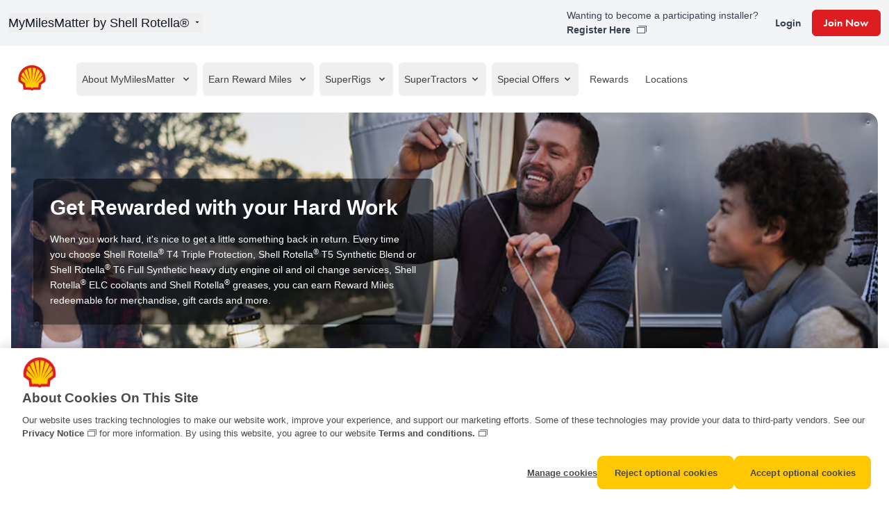

--- FILE ---
content_type: text/html; charset=UTF-8
request_url: https://www.mymilesmatter.com/
body_size: 14062
content:
<!DOCTYPE html>
<html lang="EN-US">

<head>
    <script>
                                    window.digitalData = {
                    "pageName": "home",
                    "isLoggedIn": false //if user is logged in then true else false
                };
                        </script>

    <script src="//assets.adobedtm.com/fdd3d8394b31/d306580c0bf6/launch-92b1e84e2565.min.js"></script>
    <meta charset="utf-8">
    <meta http-equiv="X-UA-Compatible" content="IE=edge">
    <meta name="description"
        content="Sign up now to redeem miles, browse the catalog, view your history, and update your personal information." />
    <meta name="keywords" content="password, my account, account, email, security, history, rewards" />
    <meta name="viewport" content="width=device-width, initial-scale=1, maximum-scale=5" />
    <meta property="og:type" content="website" />
    <meta property="og:title"
        content="MyMilesMatter | Home" />
    <meta property="og:description"
        content="Sign up now to redeem miles, browse the catalog, view your history, and update your personal information." />
    <meta property="og:url"
        content="https://www.mymilesmatter.com//" />
    <meta property="og:image" content="https://www.mymilesmatter.com/img/mmm_header_2021.png" />
    <meta name="mobile-web-app-capable" content="yes">
    <meta name="apple-mobile-web-app-capable" content="yes">
    <meta name="apple-touch-fullscreen" content="yes">

    <title>MyMilesMatter | Home</title>

    <link rel="apple-touch-icon" sizes="57x57" href="/fav/apple-touch-icon-57x57.png?v=3">
    <link rel="apple-touch-icon" sizes="60x60" href="/fav/apple-touch-icon-60x60.png?v=3">
    <link rel="apple-touch-icon" sizes="72x72" href="/fav/apple-touch-icon-72x72.png?v=3">
    <link rel="apple-touch-icon" sizes="76x76" href="/fav/apple-touch-icon-76x76.png?v=3">
    <link rel="apple-touch-icon" sizes="114x114" href="/fav/apple-touch-icon-114x114.png?v=3">
    <link rel="apple-touch-icon" sizes="120x120" href="/fav/apple-touch-icon-120x120.png?v=3">
    <link rel="apple-touch-icon" sizes="144x144" href="/fav/apple-touch-icon-144x144.png?v=3">
    <link rel="apple-touch-icon" sizes="152x152" href="/fav/apple-touch-icon-152x152.png?v=3">
    <link rel="apple-touch-icon" sizes="180x180" href="/fav/apple-touch-icon-180x180.png?v=3">
    <link rel="icon" type="image/png" href="/fav/favicon-32x32.png?v=3" sizes="32x32">
    <link rel="icon" type="image/png" href="/fav/favicon-194x194.png?v=3" sizes="194x194">
    <link rel="icon" type="image/png" href="/fav/android-chrome-192x192.png?v=3" sizes="192x192">
    <link rel="icon" type="image/png" href="/fav/favicon-16x16.png?v=3" sizes="16x16">
    <link rel="icon" href="/favicon.ico?v=3" />
    
    <link rel="stylesheet" type="text/css"
        href="https://cdnjs.cloudflare.com/ajax/libs/instantsearch.js/2.5.1/instantsearch.min.css">
    <link rel="manifest" href="/manifest.json">
    <link rel="shortcut icon" href="/fav/favicon.ico?v=3">
    
    <meta name="msapplication-TileColor" content="#fbce07">
    <meta name="msapplication-TileImage" content="/fav/mstile-144x144.png?v=3">
    <meta name="msapplication-config" content="/fav/browserconfig.xml">
    <meta name="theme-color" content="#fbce07">
    
    <meta name="referrer" content="strict-origin-when-cross-origin">

    <link rel="stylesheet" href="/css/app.css?id=f6f0536bed0ee1f1c9c953575a694df9">
    <link rel="stylesheet" type="text/css" href="/slick/slick.css" />
    <link rel="stylesheet" type="text/css" href="/slick/slick-theme.css" />
    <link href="https://fonts.googleapis.com/css2?family=Roboto:wght@400;500;700&display=swap" rel="stylesheet">

    
    
    <script src="https://code.jquery.com/jquery-3.5.1.min.js"></script>
    
    <script src="https://cdn.jsdelivr.net/npm/instantsearch.js@2.5.1"></script>
    <script>
        window.Laravel = {"csrfToken":"zRDMqVsvTb18tMDKw1GAOd7CWw0OfG7qZGxrBniw"};
    </script>
    <script src="https://cdn.jsdelivr.net/gh/alpinejs/alpine@v2.8.2/dist/alpine.min.js" defer></script>
    <style>
        .show-loader__loading {
            background-color: #7f7f7f;
            border: 1px solid #7f7f7f;
            cursor: wait;

        }

        .show-loader__loading:hover {
            background-color: #7f7f7f;
            border: 1px solid #7f7f7f;
            color: #efefefef;
            cursor: wait;

        }
    </style>

    
    

    <meta name="google-site-verification" content="MtYuObehixk18EbjhAcPmcc36mE2OYqhOgybtT9p7zo" />
    <meta name="google-site-verification" content="SOMdgwI2EOKIyBCKEhX7Lz4c5ah3MTKPVAgq-BGnUbE" />

</head>

<body class="body">
        <!--
                                                                                                                                                                                                                                                                                                                                                                                                                                            Start of Floodlight Tag: Please do not remove
                                                                                                                                                                                                                                                                                                                                                                                                                                            Activity name of this tag: 2020_US_Lubes_ROT_MyMilesMatter_Learn More About SuperRigs_Link
                                                                                                                                                                                                                                                                                                                                                                                                                                            URL of the webpage where the tag is expected to be placed: https://www.mymilesmatter.com
                                                                                                                                                                                                                                                                                                                                                                                                                                            This tag must be placed between the <body> and </body> tags, as close as possible to the opening tag.
                                                                                                                                                                                                                                                                                                                                                                                                                                            Creation Date: 07/27/2020
                                                                                                                                                                                                                                                                                                                                                                                                                                            -->
    
    <!-- End of Floodlight Tag: Please do not remove -->

    <a href="#main-content-start"
        class="sr-only focus:not-sr-only fixed top-2 left-2 z-[9999] px-5 py-1 text-sm bg-shellYellow text-darkGray font-bold rounded shadow
 focus:outline-none focus-visible:ring-2 focus-visible:ring-black focus:text-darkGray
 transition-all duration-300 ease-in-out
 max-w-fit overflow-hidden whitespace-nowrap"
        tabindex="0"
        style=" z-index: 9999; position: absolute; padding-left: 1rem; padding-right: 1rem; padding-top: .5rem; padding-bottom: .5rem;"
        aria-live="off" aria-atomic="false">
        Skip to main content
    </a>
    
    <header class="header w-full flex flex-col">

    <!-- Topbar -->
    <div class="header__topbar w-full bg-gray-100 p-3 flex justify-center items-center relative">
        <!-- Centered Content -->
        <div class="max-w-screen-xl w-full flex justify-between items-center">
            <!-- Title with Language Selector Dropdown -->
            <div class="relative w-full max-w-screen-lg mx-auto z-50">
                <button id="language-toggle"
                    class="text-lg font-normal text-gray-900 focus:outline-none flex items-center">
                    MyMilesMatter by Shell Rotella®                    <svg class="w-4 h-4 ml-1" fill="currentColor" xmlns="http://www.w3.org/2000/svg" viewBox="0 0 20 20">
                        <path
                            d="M5.293 7.293a1 1 0 011.414 0L10 10.586l3.293-3.293a1 1 111.414 1.414l-4 4a1 1 0 01-1.414 0l-4-4a1 1 0 010-1.414z" />
                    </svg>
                </button>

                <div id="language-options"
                    class="hidden absolute left-0 mt-2 w-64 bg-white border border-gray-300 rounded-md shadow-lg z-50">
                    <ul class="py-1">
                        <!-- Canada (FR) -->
                        <li class="flex items-center px-4 py-2 hover:bg-gray-100">
                            <a href="https://fr.mymilesmatter.ca"
                                lang="fr-CA" class="text-sm text-gray-900 hover:underline flex items-center">
                                <img src="/img/flag-ca.svg" alt="Canada (FR)" class="w-6 h-4 mr-2">
                                Canada (FR)
                            </a>
                        </li>

                        <!-- Canada (EN) -->
                        <li class="flex items-center px-4 py-2 hover:bg-gray-100">
                            <a href="https://www.mymilesmatter.ca"
                                lang="en-CA" class="text-sm text-gray-900 hover:underline flex items-center">
                                <img src="/img/flag-ca.svg" alt="Canada (EN)" class="w-6 h-4 mr-2">
                                Canada (EN)
                            </a>
                        </li>

                        <!-- United States -->
                        <li class="flex items-center px-4 py-2 hover:bg-gray-100">
                            <a href="https://www.mymilesmatter.com"
                                lang="en-US" class="text-sm text-gray-900 hover:underline flex items-center">
                                <img src="/img/flag-us.svg" alt="United States" class="w-6 h-4 mr-2">
                                United States
                            </a>
                        </li>

                        <!-- Español (US) -->
                        <li class="flex items-center px-4 py-2 hover:bg-gray-100">
                            <a href="https://es.mymilesmatter.com"
                                lang="es-US" class="text-sm text-gray-900 hover:underline flex items-center">
                                <img src="/img/flag-us.svg" alt="Español (US)" class="w-6 h-4 mr-2">
                                Español (US)
                            </a>
                        </li>
                    </ul>
                </div>



                
            </div>

            

            <!-- Login and Join Now -->
            <div class=" items-center justify-end space-x-6 w-full max-w-screen-xl mx-auto hidden md:flex">
                                    <div class="text-sm font-normal text-gray-700 text-right">

                        <p>Wanting to become a participating installer?</p>
                        <p>
                            <a target="_blank" rel="noopener" href="https://mmmrequestform.com"
                                class="hover:text-red-600 hover:font-bold"
                                aria-label="Register Here - Opens in a new tab" aria-describedby="new-tab-warning"
                                role="link">
                                Register Here                            </a>
                        </p>
                        <p id="new-tab-warning" class="sr-only">
                            This link opens in a new tab.
                        </p>
                    </div>
                                <div class="flex items-center space-x-4">
                                            <!-- Guest View -->
                        <a href="https://www.mymilesmatter.com/login"
                            class="text-sm font-normal text-gray-700 hover:text-red-600 hidden md:block amidala-font"
                            data-tracking="internal" data-tracking-link-value="Login"
                            data-tracking-link-location="header" aria-label="Login" role="link">
                            Login                        </a>
                        <a href="https://www.mymilesmatter.com/register"
                            class="text-sm font-normal text-white bg-shellRed but border-shellRed hover:border-shellRed hover:bg-white hover:text-shellRed px-4 py-2 rounded-md hidden md:block amidala-font focus:text-white"
                            data-tracking="internal" data-tracking-link-value="Join Now"
                            data-tracking-link-location="header" aria-label="Join Now">
                            Join Now                        </a>
                                    </div>
            </div>


        </div>
    </div>


    <!-- Main Navigation -->
    <div
        class="header__navigation w-full max-w-screen-xl mx-auto flex items-center justify-between p-4 bg-white border-b border-gray-300">
        <!-- Logo and Navigation Links -->
        
        <a href="/"
            class="navigation__logo flex items-center mr-2 bg-shell-logo h-16 w-16 bg-no-repeat bg-contain">
            <span class="sr-only">Shell Logo</span>
        </a>

        <!-- Hamburger Menu for Mobile -->
        <div class="md:hidden flex items-center">
            
            
            <!-- Hamburger Menu Button -->
            <button id="hamburger-toggle" class="hamburger-button" aria-label="Open Menu" aria-expanded="false"
                aria-controls="mobile-menu">
                <span class="hamburger-bar top"></span>
                <span class="hamburger-bar bottom"></span>
            </button>



        </div>

        <!-- Mobile Menu -->
        <div id="mobile-menu" class="hidden absolute top-full right-0 w-full bg-white shadow-lg z-20">
            <ul class="flex flex-col space-y-1 p-4">
                
                                <li class="list-none -ml-6">
                    <button id="mobile-about-toggle"
                        class="w-full text-left flex justify-between items-center py-2 text-gray-700 hover:bg-custom-gray-hover px-2 rounded-md">
                        About MyMilesMatter                        <svg class="w-4 h-4 ml-1 transition-transform transform" fill="currentColor"
                            xmlns="http://www.w3.org/2000/svg" viewBox="0 0 20 20">
                            <path
                                d="M5.293 7.293a1 1 0 011.414 0L10 10.586l3.293-3.293a1 1 0 111.414 1.414l-4 4a1 1 0 01-1.414 0l-4-4a1 1 0 010-1.414z" />
                        </svg>
                    </button>
                    <ul id="mobile-about-options" class="hidden space-y-1">
                        <li class="list-none -ml-3 mt-2">
                            <a data-tracking="internal" data-tracking-link-value="About MyMilesMatter"
                                data-tracking-link-location="mobile-navigation" href="https://www.mymilesmatter.com/about"
                                class="block text-gray-700 font-normal hover:bg-custom-gray-hover px-2 py-2 rounded-md !no-underline">
                                About MyMilesMatter                            </a>
                        </li>
                        <li class="list-none -ml-3 mt-2">
                            <a data-tracking="internal" data-tracking-link-value="How to Earn Reward Miles"
                                data-tracking-link-location="mobile-navigation" href="https://www.mymilesmatter.com/about/howtoearn"
                                class="block text-gray-700 font-normal hover:bg-custom-gray-hover px-2 py-2 rounded-md !no-underline">
                                How to Earn Reward Miles                            </a>
                        </li>
                        <li class="list-none -ml-3 mt-2">
                            <a data-tracking="internal" data-tracking-link-value="Frequently Asked Questions"
                                data-tracking-link-location="mobile-navigation" href="https://www.mymilesmatter.com/about/faq"
                                class="block text-gray-700 font-normal hover:bg-custom-gray-hover px-2 py-2 rounded-md !no-underline">
                                Frequently Asked Questions                            </a>
                        </li>
                    </ul>
                </li>


                                    <li class="list-none -ml-6">
                        <button id="mobile-earn-toggle"
                            class="w-full text-left flex justify-between items-center py-2 text-gray-700 hover:bg-custom-gray-hover px-2 rounded-md">
                            Earn Reward Miles                            <svg class="w-4 h-4 ml-1 transition-transform transform" fill="currentColor"
                                xmlns="http://www.w3.org/2000/svg" viewBox="0 0 20 20">
                                <path
                                    d="M5.293 7.293a1 1 0 011.414 0L10 10.586l3.293-3.293a1 1 0 111.414 1.414l-4 4a1 1 0 01-1.414 0l-4-4a1 1 0 010-1.414z" />
                            </svg>
                        </button>
                        <ul id="mobile-earn-options" class="hidden space-y-1">
                            <li class="list-none -ml-3 mt-2">
                                <a data-tracking="internal" data-tracking-link-value="Enter Reward Codes"
                                    data-tracking-link-location="mobile-navigation" href="https://www.mymilesmatter.com/earn/enterCodes"
                                    class="block text-gray-700 font-normal hover:bg-custom-gray-hover px-2 py-2 rounded-md !no-underline">
                                    Enter Reward Codes                                </a>
                            </li>
                            <li class="list-none -ml-3 mt-2">
                                <a data-tracking="internal" data-tracking-link-value="Upload Receipts"
                                    data-tracking-link-location="mobile-navigation"
                                    href="https://www.mymilesmatter.com/earn/upload"
                                    class="block text-gray-700 font-normal hover:bg-custom-gray-hover px-2 py-2 rounded-md !no-underline">
                                    Upload Receipts                                </a>
                            </li>
                        </ul>
                    </li>
                


                                    <li class="list-none -ml-6">
                        <button id="mobile-superrigs-toggle"
                            class="w-full text-left flex justify-between items-center py-2 text-gray-700 hover:bg-custom-gray-hover px-2 rounded-md">
                            SuperRigs
                            <svg class="w-4 h-4 ml-1 transition-transform transform" fill="currentColor"
                                xmlns="http://www.w3.org/2000/svg" viewBox="0 0 20 20">
                                <path
                                    d="M5.293 7.293a1 1 0 011.414 0L10 10.586l3.293-3.293a1 1 0 111.414 1.414l-4 4a1 1 0 01-1.414 0l-4-4a1 1 0 010-1.414z" />
                            </svg>
                        </button>
                        <ul id="mobile-superrigs-options" class="hidden space-y-1">
                            <li class="list-none -ml-3 mt-2">
                                <a data-tracking="internal" data-tracking-link-value="SuperRigs Index"
                                    data-tracking-link-location="mobile-navigation" href="https://www.mymilesmatter.com/SuperRigs"
                                    class="block text-gray-700 font-normal hover:bg-custom-gray-hover px-2 py-2 rounded-md !no-underline">
                                    SuperRigs
                                </a>
                            </li>
                            <li class="list-none -ml-3 mt-2">
                                <a data-tracking="internal" data-tracking-link-value="SuperRigs People's Choice"
                                    data-tracking-link-location="mobile-navigation"
                                    href="https://www.mymilesmatter.com/superrigs/peopleschoice"
                                    class="block text-gray-700 font-normal hover:bg-custom-gray-hover px-2 py-2 rounded-md !no-underline">
                                    People's Choice
                                </a>
                            </li>
                            <li class="list-none -ml-3 mt-2">
                                <a data-tracking="internal" data-tracking-link-value="SuperRigs 2024 Winners"
                                    data-tracking-link-location="mobile-navigation"
                                    href="https://www.mymilesmatter.com/superrigs/previous-winners"
                                    class="block text-gray-700 font-normal hover:bg-custom-gray-hover px-2 py-2 rounded-md !no-underline">
                                    2024 Winners
                                </a>
                            </li>
                        </ul>
                    </li>
                


                                    <li class="list-none -ml-6">
                        <button id="mobile-supertractors-toggle"
                            class="w-full text-left flex justify-between items-center text-gray-700 hover:bg-custom-gray-hover px-2 py-2 rounded-md">
                            SuperTractors
                            <svg class="w-4 h-4 ml-1 transition-transform transform" fill="currentColor"
                                xmlns="http://www.w3.org/2000/svg" viewBox="0 0 20 20">
                                <path
                                    d="M5.293 7.293a1 1 0 011.414 0L10 10.586l3.293-3.293a1 1 0 111.414 1.414l-4 4a1 1 0 01-1.414 0l-4-4a1 1 0 010-1.414z" />
                            </svg>
                        </button>
                        <ul id="mobile-supertractors-options" class="hidden space-y-1">
                            <li class="list-none -ml-3 mt-2">
                                <a data-tracking="internal" data-tracking-link-value="SuperTractors Index"
                                    data-tracking-link-location="mobile-navigation"
                                    href="https://www.mymilesmatter.com/supertractors"
                                    class="block text-gray-700 font-normal hover:bg-custom-gray-hover px-2 py-2 rounded-md !no-underline">
                                    SuperTractors
                                </a>
                            </li>
                            <li class="list-none -ml-3 mt-2">
                                <a data-tracking="internal" data-tracking-link-value="SuperTractors People's Choice"
                                    data-tracking-link-location="mobile-navigation"
                                    href="https://www.mymilesmatter.com/supertractors/peopleschoice/all"
                                    class="block text-gray-700 font-normal hover:bg-custom-gray-hover px-2 py-2 rounded-md !no-underline">
                                    People's Choice
                                </a>
                            </li>
                            <li class="list-none -ml-3 mt-2">
                                <a data-tracking="internal" data-tracking-link-value="SuperTractors Winners"
                                    data-tracking-link-location="mobile-navigation"
                                    href="https://www.mymilesmatter.com/supertractors/winners"
                                    class="block text-gray-700 font-normal hover:bg-custom-gray-hover px-2 py-2 rounded-md !no-underline">
                                    Past Winners
                                </a>
                            </li>
                        </ul>
                    </li>
                


                <li class="list-none -ml-6">
                    <button id="mobile-specialoffers-toggle"
                        class="w-full text-left flex justify-between items-center text-gray-700 hover:bg-custom-gray-hover px-2 py-2 rounded-md">
                        Special Offers                        <svg class="w-4 h-4 ml-1 transition-transform transform" fill="currentColor"
                            xmlns="http://www.w3.org/2000/svg" viewBox="0 0 20 20">
                            <path
                                d="M5.293 7.293a1 1 0 011.414 0L10 10.586l3.293-3.293a1 1 0 111.414 1.414l-4 4a1 1 0 01-1.414 0l-4-4a1 1 0 010-1.414z" />
                        </svg>
                    </button>
                    <ul id="mobile-specialoffers-options" class="hidden space-y-1">
                        <li class="list-none -ml-3 mt-2">
                            <a data-tracking="internal" data-tracking-link-value="Special Offers"
                                data-tracking-link-location="mobile-navigation" href="https://www.mymilesmatter.com/specialOffers"
                                class="block text-gray-700 font-normal hover:bg-custom-gray-hover px-2 py-2 rounded-md !no-underline">
                                Special Offers                            </a>
                        </li>
                        <li class="list-none -ml-3 mt-2">
                            <a data-tracking="internal" data-tracking-link-value="Winners"
                                data-tracking-link-location="mobile-navigation" href="https://www.mymilesmatter.com/winners"
                                class="block text-gray-700 font-normal hover:bg-custom-gray-hover px-2 py-2 rounded-md !no-underline">
                                Winners                            </a>
                        </li>
                    </ul>
                </li>



                <li class="list-none -ml-6">
                    <a href="https://www.mymilesmatter.com/store" data-tracking="internal"
                        data-tracking-link-value="Rewards" data-tracking-link-location="mobile-navigation"
                        class="w-full text-left flex justify-between items-center py-2 text-gray-700 hover:bg-custom-gray-hover px-2 rounded-md font-normal !no-underline">
                        Rewards                    </a>
                </li>





                <li class="list-none -ml-6">
                    <a href="https://www.mymilesmatter.com/locations" data-tracking="internal"
                        data-tracking-link-value="Locations" data-tracking-link-location="mobile-navigation"
                        class="w-full text-left flex justify-between items-center py-2 text-gray-700 font-normal !no-underline hover:bg-custom-gray-hover px-2 rounded-md">
                        Locations                    </a>
                </li>


                


                <li class="list-none -ml-6">
                                            <button id="mobile-auth-toggle"
                            class="w-full text-left flex justify-between items-center text-gray-700 hover:bg-custom-gray-hover px-2 py-2 rounded-md">
                            Login / Join Now                            <svg class="w-4 h-4 ml-1 transition-transform transform" fill="currentColor"
                                xmlns="http://www.w3.org/2000/svg" viewBox="0 0 20 20">
                                <path
                                    d="M5.293 7.293a1 1 0 011.414 0L10 10.586l3.293-3.293a1 1 0 111.414 1.414l-4 4a1 1 0 01-1.414 0l-4-4a1 1 0 010-1.414z" />
                            </svg>
                        </button>
                        <ul id="mobile-auth-options" class="hidden space-y-1">
                            <li class="list-none -ml-3 mt-2">
                                <a data-tracking="internal" data-tracking-link-value="Login"
                                    data-tracking-link-location="mobile-navigation" href="https://www.mymilesmatter.com/login"
                                    class="block text-gray-700 font-normal hover:bg-custom-gray-hover px-2 py-2 rounded-md !no-underline">
                                    Login                                </a>
                            </li>
                            <li class="list-none -ml-3 mt-2">
                                <a data-tracking="internal" data-tracking-link-value="Join Now"
                                    data-tracking-link-location="mobile-navigation" href="https://www.mymilesmatter.com/register"
                                    class="block text-gray-700 font-normal hover:bg-custom-gray-hover px-2 py-2 rounded-md !no-underline">
                                    Join Now                                </a>
                            </li>
                        </ul>
                                    </li>
                <li class="list-none -ml-6 ">
                                            <div class="text-sm text-gray-700 text-right mt-4 text-xs">
                            <p class="font-bold">Wanting to become a participating installer?</p>
                            <p>
                                <a target="_blank" rel="noopener" href="https://mmmrequestform.com"
                                    class="hover:text-red-600 font-bold"
                                    aria-label="Register Here - Opens in a new window"
                                    title="Register Here - Opens in a new window"
                                    aria-describedby="new-window-notice">
                                    Register Here                                </a>
                            </p>
                            <span id="new-window-notice" class="sr-only">
                                Opens in a new window.
                            </span>
                        </div>
                                    </li>




            </ul>
        </div>



        

        <nav class="navigation w-full hidden md:block">
            <ul class="navigation__list flex space-x-2">
                <li class="navigation__item list-none relative pr-0 ml-0">
                    <!-- Dropdown Button -->
                    <button id="about-toggle" aria-haspopup="true" aria-expanded="false"
                        aria-controls="about-options"
                        class="navigation__link font-normal transition hover:highlight-2 pl-2 pr-2 pt-1 pb-1 flex space-x-2 items-center justify-center rounded-md overflow-hidden w-full h-12 clickable block hover:bg-custom-gray-hover px-2 rounded-md">
                        <span>About MyMilesMatter</span>
                        <svg class="w-4 h-4 ml-1 transition-transform duration-200" fill="currentColor"
                            xmlns="http://www.w3.org/2000/svg" viewBox="0 0 20 20">
                            <path
                                d="M5.293 7.293a1 1 0 011.414 0L10 10.586l3.293-3.293a1 1 0 111.414 1.414l-4 4a1 1 0 01-1.414 0l-4-4a1 1 0 010-1.414z" />
                        </svg>
                    </button>

                    <!-- Dropdown Menu -->
                    <div id="about-options"
                        class="hidden absolute bg-white text-txa border-txa border-opacity-10 border-solid z-20 overflow-x-hidden overflow-y-auto shadow animate-expand rounded-lg border-1 p-2 pt-1 pb-1 w-72"
                        role="menu" aria-labelledby="about-toggle">
                        <ul class="py-1 list-none">
                            <li class="list-none -ml-6" role="none">
                                <a data-tracking="internal" data-tracking-link-value="About MyMilesMatter"
                                    data-tracking-link-location="primary-navigation" href="https://www.mymilesmatter.com/about"
                                    role="link" tabindex="0" role="menuitem"
                                    class="block px-4 py-2 text-sm text-gray-900 hover:bg-custom-gray-hover font-normal rounded-md">
                                    About MyMilesMatter                                </a>
                            </li>
                            <li class="list-none -ml-6" role="none">
                                <a data-tracking="internal" data-tracking-link-value="How to Earn Reward Miles"
                                    data-tracking-link-location="primary-navigation"
                                    href="https://www.mymilesmatter.com/about/howtoearn" role="link" tabindex="0"
                                    role="menuitem"
                                    class="block px-4 py-2 text-sm text-gray-900 hover:bg-custom-gray-hover font-normal rounded-md">
                                    How to Earn Reward Miles                                </a>
                            </li>
                            <li class="list-none -ml-6" role="none">
                                <a data-tracking="internal" data-tracking-link-value="Frequently Asked Questions"
                                    data-tracking-link-location="primary-navigation" href="https://www.mymilesmatter.com/about/faq"
                                    role="link" tabindex="0" role="menuitem"
                                    class="block px-4 py-2 text-sm text-gray-900 hover:bg-custom-gray-hover font-normal rounded-md">
                                    Frequently Asked Questions                                </a>
                            </li>
                        </ul>
                    </div>
                </li>

                                    <li class="navigation__item list-none relative pr-0 ml-0">
                        <!-- Dropdown Button -->
                        <button id="earn-toggle" aria-haspopup="true" aria-expanded="false"
                            aria-controls="earn-options"
                            class="navigation__link font-normal transition hover:highlight-2 pl-2 pr-2 pt-1 pb-1 flex space-x-2 items-center justify-center rounded-md overflow-hidden w-full h-12 clickable block hover:bg-custom-gray-hover px-2 rounded-md">
                            <span>Earn Reward Miles</span>
                            <svg class="w-4 h-4 ml-1 transition-transform duration-200" fill="currentColor"
                                xmlns="http://www.w3.org/2000/svg" viewBox="0 0 20 20">
                                <path
                                    d="M5.293 7.293a1 1 0 011.414 0L10 10.586l3.293-3.293a1 1 0 111.414 1.414l-4 4a1 1 0 01-1.414 0l-4-4a1 1 0 010-1.414z" />
                            </svg>
                        </button>

                        <!-- Dropdown Menu -->
                        <div id="earn-options"
                            class="hidden absolute bg-white text-txa border-txa border-opacity-10 border-solid z-20 overflow-x-hidden overflow-y-auto shadow animate-expand rounded-lg border-1 p-2 pt-1 pb-1 w-72"
                            role="menu" aria-labelledby="earn-toggle">
                            <ul class="py-1 list-none">
                                <li class="list-none -ml-6" role="none">
                                    <a data-tracking="internal" data-tracking-link-value="Enter Reward Codes"
                                        data-tracking-link-location="primary-navigation"
                                        href="https://www.mymilesmatter.com/earn/enterCodes" role="link" tabindex="0"
                                        role="menuitem"
                                        class="block px-4 py-2 text-sm text-gray-900 hover:bg-gray-100 font-normal hover:bg-custom-gray-hover px-2 rounded-md">
                                        Enter Reward Codes                                    </a>
                                </li>
                                <li class="list-none -ml-6" role="none">
                                    <a data-tracking="internal" data-tracking-link-value="Upload Receipts"
                                        data-tracking-link-location="primary-navigation"
                                        href="https://www.mymilesmatter.com/earn/upload" role="link" tabindex="0"
                                        role="menuitem"
                                        class="block px-4 py-2 text-sm text-gray-900 hover:bg-gray-100 font-normal hover:bg-custom-gray-hover px-2 rounded-md">
                                        Upload Receipts                                    </a>
                                </li>
                            </ul>
                        </div>
                    </li>
                
                                    <li class="navigation__item list-none relative pr-0 ml-0">
                        <!-- Dropdown Button -->
                        <button id="superrigs-toggle" aria-haspopup="true" aria-expanded="false"
                            aria-controls="superrigs-options"
                            class="navigation__link font-normal transition hover:highlight-2 pl-2 pr-2 pt-1 pb-1 flex space-x-2 items-center justify-center rounded-md overflow-hidden w-full h-12 clickable block hover:bg-custom-gray-hover px-2 rounded-md">
                            <span>SuperRigs</span>
                            <svg class="w-4 h-4 ml-1 transition-transform duration-200" fill="currentColor"
                                xmlns="http://www.w3.org/2000/svg" viewBox="0 0 20 20">
                                <path
                                    d="M5.293 7.293a1 1 0 011.414 0L10 10.586l3.293-3.293a1 1 0 111.414 1.414l-4 4a1 1 0 01-1.414 0l-4-4a1 1 0 010-1.414z" />
                            </svg>
                        </button>

                        <!-- Dropdown Menu -->
                        <div id="superrigs-options"
                            class="hidden absolute bg-white text-txa border-txa border-opacity-10 border-solid z-20 overflow-x-hidden overflow-y-auto shadow animate-expand rounded-lg border-1 p-2 pt-1 pb-1 w-72"
                            role="menu" aria-labelledby="superrigs-toggle">
                            <ul class="py-1 list-none">
                                <li class="list-none -ml-6" role="none">
                                    <a data-tracking="internal" data-tracking-link-value="SuperRigs"
                                        data-tracking-link-location="primary-navigation"
                                        href="https://www.mymilesmatter.com/SuperRigs" role="link" tabindex="0"
                                        role="menuitem"
                                        class="block px-4 py-2 text-sm text-gray-900 hover:bg-gray-100 font-normal hover:bg-custom-gray-hover px-2 rounded-md">
                                        SuperRigs
                                    </a>
                                </li>
                                <li class="list-none -ml-6" role="none">
                                    <a data-tracking="internal" data-tracking-link-value="SuperRigs"
                                        data-tracking-link-location="primary-navigation"
                                        href="https://www.mymilesmatter.com/superrigs/peopleschoice" role="link" tabindex="0"
                                        role="menuitem"
                                        class="block px-4 py-2 text-sm text-gray-900 hover:bg-gray-100 font-normal hover:bg-custom-gray-hover px-2 rounded-md">
                                        People's Choice
                                    </a>
                                </li>
                                <li class="list-none -ml-6" role="none">
                                    <a data-tracking="internal" data-tracking-link-value="SuperRigs"
                                        data-tracking-link-location="primary-navigation"
                                        href="https://www.mymilesmatter.com/superrigs/previous-winners" role="link" tabindex="0"
                                        role="menuitem"
                                        class="block px-4 py-2 text-sm text-gray-900 hover:bg-gray-100 font-normal hover:bg-custom-gray-hover px-2 rounded-md">
                                        2024 Winners
                                    </a>
                                </li>
                            </ul>
                        </div>
                    </li>
                
                                    <li class="navigation__item list-none relative pr-0 ml-0">
                        <!-- Dropdown Button -->
                        <button id="supertractors-toggle" aria-haspopup="true" aria-expanded="false"
                            aria-controls="supertractors-options"
                            class="navigation__link font-normal transition hover:highlight-2 pl-2 pr-2 pt-1 pb-1 flex space-x-2 items-center justify-center rounded-md overflow-hidden w-full h-12 clickable block hover:bg-custom-gray-hover px-2 rounded-md">
                            SuperTractors
                            <svg class="w-4 h-4 ml-1 transition-transform duration-200" fill="currentColor"
                                xmlns="http://www.w3.org/2000/svg" viewBox="0 0 20 20">
                                <path
                                    d="M5.293 7.293a1 1 0 011.414 0L10 10.586l3.293-3.293a1 1 0 111.414 1.414l-4 4a1 1 0 01-1.414 0l-4-4a1 1 0 010-1.414z" />
                            </svg>
                        </button>

                        <!-- Dropdown Menu -->
                        <div id="supertractors-options"
                            class="hidden absolute bg-white text-txa border-txa border-opacity-10 border-solid z-20 overflow-x-hidden overflow-y-auto shadow animate-expand rounded-lg border-1 p-2 pt-1 pb-1 w-72"
                            role="menu" aria-labelledby="supertractors-toggle">
                            <ul class="py-1 list-none">
                                <li class="list-none -ml-6" role="none">
                                    <a data-tracking="internal" data-tracking-link-value="SuperTractors"
                                        data-tracking-link-location="primary-navigation"
                                        href="https://www.mymilesmatter.com/supertractors" role="link" tabindex="0"
                                        role="menuitem"
                                        class="block px-4 py-2 text-sm text-gray-900 hover:bg-gray-100 font-normal hover:bg-custom-gray-hover px-2 rounded-md">
                                        SuperTractors
                                    </a>
                                </li>
                                <li class="list-none -ml-6" role="none">
                                    <a data-tracking="internal" data-tracking-link-value="People's Choice - Vote Now"
                                        data-tracking-link-location="primary-navigation"
                                        href="https://www.mymilesmatter.com/supertractors/peopleschoice/all" role="link"
                                        tabindex="0" role="menuitem"
                                        class="block px-4 py-2 text-sm text-gray-900 hover:bg-gray-100 font-normal hover:bg-custom-gray-hover px-2 rounded-md">
                                        People's Choice
                                    </a>
                                </li>
                                <li class="list-none -ml-6" role="none">
                                    <a data-tracking="internal" data-tracking-link-value="SuperTractors Winners"
                                        data-tracking-link-location="primary-navigation"
                                        href="https://www.mymilesmatter.com/supertractors/winners" role="link" tabindex="0"
                                        role="menuitem"
                                        class="block px-4 py-2 text-sm text-gray-900 hover:bg-gray-100 font-normal hover:bg-custom-gray-hover px-2 rounded-md">
                                        Past Winners
                                    </a>
                                </li>
                            </ul>
                        </div>
                    </li>
                

                <li class="navigation__item list-none relative pr-0 ml-0">
                    <!-- Dropdown Button -->
                    <button id="special-offers-toggle" aria-haspopup="true" aria-expanded="false"
                        aria-controls="special-offers-options"
                        class="navigation__link font-normal transition hover:highlight-2 pl-2 pr-2 pt-1 pb-1 flex space-x-2 items-center justify-center rounded-md overflow-hidden w-full h-12 clickable block hover:bg-custom-gray-hover px-2 rounded-md">
                        Special Offers                        <svg class="w-4 h-4 ml-1 transition-transform duration-200" fill="currentColor"
                            xmlns="http://www.w3.org/2000/svg" viewBox="0 0 20 20">
                            <path
                                d="M5.293 7.293a1 1 0 011.414 0L10 10.586l3.293-3.293a1 1 0 111.414 1.414l-4 4a1 1 0 01-1.414 0l-4-4a1 1 0 010-1.414z" />
                        </svg>
                    </button>

                    <!-- Dropdown Menu -->
                    <div id="special-offers-options"
                        class="hidden absolute bg-white text-txa border-txa border-opacity-10 border-solid z-20 overflow-x-hidden overflow-y-auto shadow animate-expand rounded-lg border-1 p-2 pt-1 pb-1 w-72"
                        role="menu" aria-labelledby="special-offers-toggle">
                        <ul class="py-1 list-none">
                            <li class="list-none -ml-6" role="none">
                                <a data-tracking="internal" data-tracking-link-value="Special Offers"
                                    data-tracking-link-location="primary-navigation"
                                    href="https://www.mymilesmatter.com/specialOffers" role="link" tabindex="0"
                                    role="menuitem"
                                    class="block px-4 py-2 text-sm text-gray-900 hover:bg-gray-100 font-normal hover:bg-custom-gray-hover px-2 rounded-md">
                                    Special Offers                                </a>
                            </li>
                            <li class="list-none -ml-6" role="none">
                                <a data-tracking="internal" data-tracking-link-value="Winners"
                                    data-tracking-link-location="primary-navigation" href="https://www.mymilesmatter.com/winners"
                                    role="link" tabindex="0" role="menuitem"
                                    class="block px-4 py-2 text-sm text-gray-900 hover:bg-gray-100 font-normal hover:bg-custom-gray-hover px-2 rounded-md">
                                    Winners                                </a>
                            </li>
                        </ul>
                    </div>
                </li>


                <li
                    class="navigation__item list-none relative pr-0 ml-0 ">
                    <a data-tracking="internal" data-tracking-link-value="Rewards"
                        data-tracking-link-location="primary-navigation" href="https://www.mymilesmatter.com/store"
                        class="navigation__link font-normal transition hover:highlight-2 pl-2 pr-2 pt-1 pb-1 flex space-x-2 items-center justify-center rounded-md overflow-hidden w-full h-12 clickable block hover:bg-custom-gray-hover px-2 rounded-md !no-underline"
                        >
                        Rewards                    </a>
                </li>


                

                <li
                    class="navigation__item list-none relative pr-0 ml-0 ">
                    <a data-tracking="internal" data-tracking-link-value="Locations"
                        data-tracking-link-location="primary-navigation" href="https://www.mymilesmatter.com/locations"
                        class="navigation__link font-normal transition hover:highlight-2 pl-2 pr-2 pt-1 pb-1 flex space-x-2 items-center justify-center rounded-md overflow-hidden w-full h-12 clickable block hover:bg-custom-gray-hover px-2 rounded-md !no-underline"
                        >
                        Locations                    </a>
                </li>

                





                

            </ul>
        </nav>
    </div>






</header>



<script>
    document.addEventListener("DOMContentLoaded", function() {
        // Language Selector
        const languageToggle = document.querySelector("#language-toggle");
        const languageOptions = document.querySelector("#language-options");

        if (languageToggle && languageOptions) {
            languageToggle.addEventListener("click", function(event) {
                event.stopPropagation();
                toggleMenu(languageOptions, languageToggle);
            });

            document.body.addEventListener("click", function() {
                closeMenu(languageOptions, languageToggle);
            });

            window.addEventListener("resize", function() {
                if (window.innerWidth >= 768) closeMenu(languageOptions, languageToggle);
            });
        }

        // Mobile Menu Toggle
        const hamburgerToggle = document.querySelector("#hamburger-toggle");
        const mobileMenu = document.querySelector("#mobile-menu");

        if (hamburgerToggle && mobileMenu) {
            hamburgerToggle.addEventListener("click", function(event) {
                event.stopPropagation();
                this.classList.toggle("open");
                mobileMenu.classList.toggle("hidden");
            });

            document.body.addEventListener("click", function() {
                if (!mobileMenu.classList.contains("hidden")) {
                    mobileMenu.classList.add("hidden");
                    hamburgerToggle.classList.remove("open");
                }
            });

            window.addEventListener("resize", function() {
                if (window.innerWidth >= 768) {
                    mobileMenu.classList.add("hidden");
                    hamburgerToggle.classList.remove("open");
                }
            });
        }

        // Dropdowns for Mobile
        const mobileDropdowns = [{
                buttonId: "#mobile-about-toggle",
                menuId: "#mobile-about-options"
            },
            {
                buttonId: "#mobile-earn-toggle",
                menuId: "#mobile-earn-options"
            },
            {
                buttonId: "#mobile-superrigs-toggle",
                menuId: "#mobile-superrigs-options"
            },
            {
                buttonId: "#mobile-supertractors-toggle",
                menuId: "#mobile-supertractors-options"
            },
            {
                buttonId: "#mobile-specialoffers-toggle",
                menuId: "#mobile-specialoffers-options"
            },
            {
                buttonId: "#mobile-auth-toggle",
                menuId: "#mobile-auth-options"
            }
        ];

        mobileDropdowns.forEach(({
            buttonId,
            menuId
        }) => {
            const button = document.querySelector(buttonId);
            const menu = document.querySelector(menuId);

            if (button && menu) {
                button.addEventListener("click", function(event) {
                    event.stopPropagation();
                    closeAllDropdownsExcept(menuId, mobileDropdowns);
                    toggleMenu(menu, button);
                });

                button.addEventListener("keydown", handleKeyboardNavigation(menu, button));
            }
        });

        // Dropdowns for Desktop
        const desktopDropdowns = [{
                buttonId: "#about-toggle",
                menuId: "#about-options"
            },
            {
                buttonId: "#earn-toggle",
                menuId: "#earn-options"
            },
            {
                buttonId: "#superrigs-toggle",
                menuId: "#superrigs-options"
            },
            {
                buttonId: "#supertractors-toggle",
                menuId: "#supertractors-options"
            },
            {
                buttonId: "#special-offers-toggle",
                menuId: "#special-offers-options"
            },
            {
                buttonId: "#my-account-toggle",
                menuId: "#my-account-options"
            },
            {
                buttonId: "#news-toggle",
                menuId: "#news-options"
            }
        ];

        desktopDropdowns.forEach(({
            buttonId,
            menuId
        }) => {
            const button = document.querySelector(buttonId);
            const menu = document.querySelector(menuId);

            if (button && menu) {
                button.addEventListener("click", function(event) {
                    event.stopPropagation();
                    closeAllDropdownsExcept(menuId, desktopDropdowns);
                    toggleMenu(menu, button);
                });

                button.addEventListener("keydown", handleKeyboardNavigation(menu, button));

                document.body.addEventListener("click", function() {
                    closeMenu(menu, button);
                });
            }
        });

        // Helper function to toggle menu visibility and update aria-expanded only (desktop/main menu)
        function toggleMenu(menu, button) {
            const isHidden = menu.classList.contains("hidden");
            closeAllDropdowns();
            menu.classList.toggle("hidden", !isHidden);
            button.setAttribute("aria-expanded", !isHidden);
            if (!isHidden) {
                const firstLink = menu.querySelector("a[href]");
                firstLink?.focus();
            }
        }

        // Helper function to close menu and update aria-expanded only (desktop/main menu)
        function closeMenu(menu, button) {
            menu.classList.add("hidden");
            button.setAttribute("aria-expanded", "false");
        }

        // Close all dropdowns except the current one
        function closeAllDropdownsExcept(currentMenuId, dropdowns) {
            dropdowns.forEach(({
                menuId
            }) => {
                if (menuId !== currentMenuId) {
                    const menu = document.querySelector(menuId);
                    const button = document.querySelector(
                        `[aria-controls='${menuId.replace("#", "")}']`);
                    if (menu && button) closeMenu(menu, button);
                }
            });
        }

        // Close all dropdowns
        function closeAllDropdowns() {
            [...document.querySelectorAll("[role=menu]")].forEach(menu => {
                const button = document.querySelector(`[aria-controls='${menu.id}']`);
                if (button) closeMenu(menu, button);
            });
        }

        // Keyboard navigation for dropdowns
        function handleKeyboardNavigation(menu, button) {
            return function(event) {
                if (event.key === "Enter" || event.key === " ") {
                    event.preventDefault();
                    event.stopPropagation();

                    // Open the menu manually (without calling toggleMenu)
                    const isHidden = menu.classList.contains("hidden");
                    closeAllDropdowns();
                    menu.classList.remove("hidden");
                    button.setAttribute("aria-expanded", "true");

                    const items = menu.querySelectorAll("[role=menuitem]");
                    items.forEach(i => i.setAttribute("tabindex", "0"));

                    // Focus the first item — and stop default tab jump
                    if (items.length) {
                        items[0].focus();
                    }
                } else if (event.key === "ArrowDown") {
                    event.preventDefault();
                    const firstItem = menu.querySelector("[role=menuitem]");
                    if (firstItem) firstItem.focus();
                }
            };
        }

        // (Removed custom keydown navigation inside dropdowns for desktop/main menu)
    });
</script>




















    <main class="main px-4" id="main">
        <div class="main__base max-w-screen-xl mx-auto">
            <div class="topbar activestandards"> </div>
            <div class="component main-anchor">
                <div class="component__base main-anchor__base" id="main-content"> </div>
            </div>
            <!-- Added this hidden heading that can receive focus -->
            <div id="main-content-start" tabindex="-1" class="sr-only">Main content</div>
                        

    <div class="par parsys">
        

        
        
        <div class="relative mb-4">
    <!-- Hero Section -->
    <div class="relative mx-auto max-w-screen-xl h-[280px] md:h-[340px] lg:h-[400px] overflow-hidden md:rounded-2xl">
        <!-- Hero Image -->
        <img id="header-image" alt="SuperTractors Banner Image" src="/img/mmm_header_2025.jpg"
            class="w-full h-full object-cover md:rounded-2xl rounded-tl-2xl rounded-tr-2xl">

        <!-- Text Overlay -->
        <div
            class="hidden md:block absolute top-1/2 left-8 transform -translate-y-1/2 bg-semi-black text-white p-6 rounded-lg max-w-xl md:shadow-lg z-10">
            <!-- Heading -->
            <h1 class="text-xl md:text-2xl lg:text-3xl font-bold leading-snug ">
                Get Rewarded with your Hard Work
            </h1>
            <!-- Description -->
                            <p class="mt-4 text-sm leading-relaxed">
                    When you work hard, it's nice to get a little something back in return. Every time you choose Shell Rotella<sup>&reg;</sup> T4 Triple Protection, Shell Rotella<sup>&reg;</sup> T5 Synthetic Blend or Shell Rotella<sup>&reg;</sup> T6 Full Synthetic heavy duty engine oil and oil change services, Shell Rotella<sup>&reg;</sup> ELC coolants and Shell Rotella<sup>&reg;</sup> greases, you can earn Reward Miles redeemable for merchandise, gift cards and more.
                </p>
                    </div>
    </div>


    <!-- Mobile Text -->
    <div class="block md:hidden bg-white p-6 mt-[-20px] relative z-10">
        <h1 class="text-xl font-bold leading-snug text-black">
            Get Rewarded with your Hard Work
        </h1>
                    <p class="mt-4 text-sm leading-relaxed text-gray-700">
                When you work hard, it's nice to get a little something back in return. Every time you choose Shell Rotella<sup>&reg;</sup> T4 Triple Protection, Shell Rotella<sup>&reg;</sup> T5 Synthetic Blend or Shell Rotella<sup>&reg;</sup> T6 Full Synthetic heavy duty engine oil and oil change services, Shell Rotella<sup>&reg;</sup> ELC coolants and Shell Rotella<sup>&reg;</sup> greases, you can earn Reward Miles redeemable for merchandise, gift cards and more.
            </p>
            </div>
</div>


        


                    
            <div
                class="flex flex-col md:flex-row items-center md:items-stretch bg-custom-gray-hover rounded-2xl text-white mt-8 overflow-hidden mb-8">
                <!-- Text Content -->
                <div class="w-full md:w-1/2 flex items-center p-6 md:p-12 rounded-b-2xl md:rounded-none">
                    <div>
                        <h2 class="text-lg md:text-2xl font-bold mb-4 text-darkGray">
                            Introducing Shell Rotella Synthetics Stories                        </h2>
                        <p class="mb-6 text-darkGray">
                            Every driver brings their own experience to the road. We’re celebrating the stories that come from that independence and real-world know-how. The moments, miles, and trusted judgment that only real experience can teach.<br/> <b>Got a story to share?</b>                        </p>
                        <a href="https://www.mymilesmatter.com/hard-working-synthetics" target="_self"
                            class="inline-block bg-shellYellow text-darkGray focus:text-darkGray font-bold py-4 px-4 rounded-lg shadow-md hover:bg-darkGray hover:text-shellYellow hover:no-underline border border-shellYellow transition duration-300 ease-in-out"
                            data-tracking="internal" data-tracking-link-value="Hard Working Synthetics"
                            data-tracking-link-location="homeHWS">
                            Submit yours today!                        </a>
                    </div>
                </div>
                <!-- Image Section -->
                <div class="w-full md:w-1/2">
                    <img src="/img/road-to-recovery-header.jpg" alt="Shell Rotella"
                        class="w-full object-cover  rounded-t-2xl md:rounded-tr-2xl md:rounded-bl-2xr md:rounded-none">
                </div>
            </div>
        




        
        <div class="grid lg:!grid-cols-12 gap-4 p-6 bg-shellYellow rounded-2xl">
            <!-- Enter Reward Codes Button -->
            <div class="col-span-6">
                <a href="/enterCodes/" aria-label="Enter Reward Codes" data-tracking="internal"
                    data-tracking-link-value="Enter Reward Codes" data-tracking-link-location="toptasks"
                    class="clickable cursor-pointer border-solid transition inline-flex rounded-lg bg-darkGray text-shellYellow border border-darkGray hover:bg-shellYellow hover:text-darkGray font-bold px-5 py-4 space-x-3 h-14 w-full block !no-underline icon--fuels focus:text-white">
                    <div class="ml-4 grow flex items-center h-full">
                        <span>Enter Reward Codes</span>
                    </div>
                </a>
            </div>

            <!-- Upload Receipts Button -->
            <div class="col-span-6">
                <a href="https://www.mymilesmatter.com/earn/upload" aria-label="Upload Receipts" data-tracking="internal"
                    data-tracking-link-value="Upload Receipts" data-tracking-link-location="toptasks"
                    class="clickable cursor-pointer border-solid transition inline-flex rounded-lg bg-darkGray text-shellYellow border border-darkGray hover:bg-shellYellow hover:text-darkGray font-bold px-5 py-4 space-x-3 h-14 w-full block !no-underline icon--paper focus:text-white">
                    <div class="ml-4 grow flex items-center h-full">
                        <span>Upload Receipts</span>
                    </div>
                </a>
            </div>



        </div>





        
        

        
        


        <div
            class="flex flex-col md:flex-row items-center md:items-stretch bg-custom-gray-hover rounded-2xl text-white mt-8 overflow-hidden">
            <!-- Image Section -->
            <div class="w-full md:w-1/2">
                <img src="/img/Shell_Rotella_Long_Haul_Image_Library.jpg" alt="Shell Rotella"
                    class="w-full object-cover  rounded-t-2xl md:rounded-tl-2xl md:rounded-bl-2xl md:rounded-none">
            </div>

            <!-- Text Content -->
            <div class="w-full md:w-1/2 flex items-center p-6 md:p-12 rounded-b-2xl md:rounded-none">
                <div>
                    <h2 class="text-lg md:text-2xl font-bold mb-4 text-darkGray">
                        Shell Rotella Knowledge Hub                    </h2>
                    <p class="mb-6 text-darkGray">
                        From expert synthetic oil advice and sustainability insights to top apps, Shell Rotella Knowledge Hub is here to support your hard work.                    </p>
                    <a href="https://rotella.shell.com/en_us/info-hub.html" target="_blank" rel="noopener"
                        class="inline-block bg-shellYellow text-darkGray focus:text-darkGray font-bold py-4 px-4 rounded-lg shadow-md hover:bg-darkGray hover:text-shellYellow hover:no-underline border border-shellYellow transition duration-300 ease-in-out"
                        data-tracking="internal" data-tracking-link-value="Learn More"
                        data-tracking-link-location="fullpromo">
                        Get Expert Advice                    </a>
                </div>
            </div>
        </div>




    </div>
    

    
        </div>
    </main>

    
    <div class="component back-to-top" data-ast-component="backtotop" data-is-ready="true">
    <div class="component__base back-to-top__base">
        <div class="component__body back-to-top__body">
            <a href="#" role="button" class="back-to-top__button tracking-progression" title="Back to top"
                aria-label="Back to top"></a>
        </div>
    </div>
</div>
<footer class="bg-white text-gray-700">
    <div class="container mx-auto max-w-screen-xl px-4 py-8">
        <div class="flex flex-col md:flex-row md:space-x-12 space-y-6 md:space-y-0 text-center md:text-left">
            <!-- About MyMilesMatter Section -->
            <div class="md:w-1/3 w-full">
                <div class="text-lg font-normal mb-4 amidala-font">About MyMilesMatter</div>
                <ul class=" space-y-1 md:space-y-2 text-sm">
                    <li class="footer-links__item list-none">
                        <a data-tracking="internal" data-tracking-link-value="About MyMilesMatter"
                            data-tracking-link-location="footer-links" href="https://www.mymilesmatter.com/about"
                            class="text-link link-info hover:underline font-normal">
                            About MyMilesMatter                        </a>
                    </li>
                                            <li class="footer-links__item list-none">
                            <a target="_blank" rel="noopener" data-tracking="internal"
                                data-tracking-link-value="Installer Registration" data-tracking-link-location="footer-links"
                                href="https://mmmrequestform.com"
                                class="text-link link-info hover:underline font-normal">
                                Installer Registration                            </a>
                        </li>
                                        <li class="footer-links__item list-none">
                        <a data-tracking="internal" data-tracking-link-value="How to Earn Reward Miles"
                            data-tracking-link-location="footer-links" href="https://www.mymilesmatter.com/about/howtoearn"
                            class="text-link link-info hover:underline font-normal">
                            How to Earn Reward Miles                        </a>
                    </li>
                    <li class="footer-links__item list-none">
                        <a data-tracking="internal" data-tracking-link-value="Special Offers"
                            data-tracking-link-location="footer-links" href="https://www.mymilesmatter.com/specialOffers"
                            class="text-link link-info hover:underline font-normal">
                            Special Offers                        </a>
                    </li>
                    <li class="footer-links__item list-none">
                        <a data-tracking="internal" data-tracking-link-value="Rewards"
                            data-tracking-link-location="footer-links" href="https://www.mymilesmatter.com/store" target="_blank"
                            rel="noopener" class="text-link link-info hover:underline font-normal"
                            aria-label="View the MyMilesMatter rewards store, opens in new window">
                            Rewards                        </a>
                    </li>
                    <li class="footer-links__item list-none">
                        <a data-tracking="internal" data-tracking-link-value="Locations"
                            data-tracking-link-location="footer-links" href="https://www.mymilesmatter.com/locations"
                            class="text-link link-info hover:underline font-normal">
                            Locations                        </a>
                    </li>
                    <li class="footer-links__item list-none">
                        <a data-tracking="internal" data-tracking-link-value="MyMilesMatter Terms and Conditions"
                            data-tracking-link-location="footer-links" href="https://www.mymilesmatter.com/terms"
                            class="text-link link-info hover:underline font-normal">
                            MyMilesMatter Terms and Conditions                        </a>
                    </li>
                </ul>
            </div>

            <!-- Can We Help? Section -->
            <div class="md:w-1/3 w-full">
                <div class="text-lg font-normal mb-4 amidala-font">Can We Help?</div>
                <ul class="space-y-2 text-sm">
                    <li class="footer-links__item list-none">
                        <a data-tracking="internal" data-tracking-link-value="Frequently Asked Questions"
                            data-tracking-link-location="footer-links" href="https://www.mymilesmatter.com/about/faq"
                            class="text-link link-info hover:underline font-normal">
                            Frequently Asked Questions                        </a>
                    </li>
                    <li class="footer-links__item list-none">
                        <a data-tracking="internal" data-tracking-link-value="Contact Us"
                            data-tracking-link-location="footer-links" href="https://www.mymilesmatter.com/contact"
                            class="text-link link-info hover:underline font-normal">
                            Contact Us                        </a>
                    </li>
                </ul>
            </div>

            <!-- Connect with Us Section -->
            <div class="md:w-1/3 w-full">
                <div class="text-lg font-normal mb-4 amidala-font">Connect with us</div>
                <ul class="space-y-2 text-sm">
                    <li class="footer-links__item list-none -ml-6 md:m-0">
                        <a href="https://www.instagram.com/shellrotellat/" target="_blank"
                            class="text-link link-info hover:underline flex items-center space-x-2 font-normal">
                            <svg xmlns="http://www.w3.org/2000/svg" width="24" height="24" viewBox="0 0 24 24">
                                <path fill="#595959"
                                    d="M8.66747445,12 C8.66747445,10.1591276 10.1594572,8.66639742 12.0004039,8.66639742 C13.8413506,8.66639742 15.3341411,10.1591276 15.3341411,12 C15.3341411,13.8408724 13.8413506,15.3336026 12.0004039,15.3336026 C10.1594572,15.3336026 8.66747445,13.8408724 8.66747445,12 M6.86530151,12 C6.86530151,14.8360258 9.1642635,17.134895 12.0004039,17.134895 C14.8365443,17.134895 17.1355063,14.8360258 17.1355063,12 C17.1355063,9.16397415 14.8365443,6.86510501 12.0004039,6.86510501 C9.1642635,6.86510501 6.86530151,9.16397415 6.86530151,12 M16.138697,6.66155089 C16.138697,7.32390953 16.6758754,7.86187399 17.3390686,7.86187399 C18.001454,7.86187399 18.5394402,7.32390953 18.5394402,6.66155089 C18.5394402,5.99919225 18.0022618,5.46203554 17.3390686,5.46203554 C16.6758754,5.46203554 16.138697,5.99919225 16.138697,6.66155089 M7.95985298,20.1397415 C6.98485399,20.095315 6.45494568,19.9329564 6.10275051,19.7956381 C5.63584959,19.6138934 5.30304132,19.3974152 4.95246173,19.0476575 C4.60268993,18.6978998 4.38539521,18.365105 4.20445091,17.8982229 C4.06712711,17.546042 3.9047619,17.0161551 3.86033362,16.0411955 C3.81186639,14.9870759 3.80217295,14.6704362 3.80217295,12 C3.80217295,9.32956381 3.81267418,9.01373183 3.86033362,7.95880452 C3.9047619,6.98384491 4.06793489,6.45476575 4.20445091,6.10177706 C4.386203,5.63489499 4.60268993,5.30210016 4.95246173,4.95153473 C5.30223353,4.60177706 5.6350418,4.38449111 6.10275051,4.20355412 C6.45494568,4.06623586 6.98485399,3.90387722 7.95985298,3.85945073 C9.01401511,3.81098546 9.33066764,3.80129241 12.0004039,3.80129241 C14.6709479,3.80129241 14.9867927,3.81179321 16.0417626,3.85945073 C17.0167616,3.90387722 17.5458621,4.06704362 17.8988651,4.20355412 C18.365766,4.38449111 18.6985743,4.60177706 19.0491538,4.95153473 C19.3989256,5.30129241 19.6154126,5.63489499 19.7971647,6.10177706 C19.9344885,6.453958 20.0968537,6.98384491 20.141282,7.95880452 C20.1897492,9.01373183 20.1994426,9.32956381 20.1994426,12 C20.1994426,14.6696284 20.1897492,14.9862682 20.141282,16.0411955 C20.0968537,17.0161551 19.9336807,17.546042 19.7971647,17.8982229 C19.6154126,18.365105 19.3989256,18.6978998 19.0491538,19.0476575 C18.699382,19.3974152 18.365766,19.6138934 17.8988651,19.7956381 C17.5466699,19.9329564 17.0167616,20.095315 16.0417626,20.1397415 C14.9876005,20.1882068 14.6709479,20.1978998 12.0004039,20.1978998 C9.33066764,20.1978998 9.01401511,20.1882068 7.95985298,20.1397415 M7.8774587,2.06058158 C6.81279535,2.10904685 6.08578699,2.27786753 5.45005856,2.52504039 C4.79251989,2.78029079 4.23514682,3.12277868 3.67858153,3.67851373 C3.12282402,4.23424879 2.78032231,4.79159935 2.52506159,5.44991922 C2.27787875,6.08562197 2.10905125,6.81260097 2.06058403,7.87722132 C2.01130902,8.94345719 2,9.28432956 2,12 C2,14.7156704 2.01130902,15.0565428 2.06058403,16.1227787 C2.10905125,17.187399 2.27787875,17.914378 2.52506159,18.5500808 C2.78032231,19.2075929 3.12201624,19.7657512 3.67858153,20.3214863 C4.23433903,20.8772213 4.7917121,21.2189015 5.45005856,21.4749596 C6.08659477,21.7221325 6.81279535,21.8909532 7.8774587,21.9394184 C8.94454542,21.9878837 9.28462377,22 12.0004039,22 C14.7169918,22 15.0570702,21.9886914 16.1233491,21.9394184 C17.1880124,21.8909532 17.9150208,21.7221325 18.5507492,21.4749596 C19.2082879,21.2189015 19.765661,20.8772213 20.3222263,20.3214863 C20.8779838,19.7657512 21.2196777,19.2075929 21.4757462,18.5500808 C21.722929,17.914378 21.8925643,17.187399 21.9402238,16.1227787 C21.988691,15.0557351 22,14.7156704 22,12 C22,9.28432956 21.988691,8.94345719 21.9402238,7.87722132 C21.8917565,6.81260097 21.722929,6.08562197 21.4757462,5.44991922 C21.2196777,4.79240711 20.8779838,4.23505654 20.3222263,3.67851373 C19.7664688,3.12277868 19.2082879,2.78029079 18.551557,2.52504039 C17.9150208,2.27786753 17.1880124,2.1082391 16.1241569,2.06058158 C15.0578779,2.01211632 14.7169918,2 12.0012117,2 C9.28462377,2 8.94454542,2.01130856 7.8774587,2.06058158">
                                </path>
                            </svg>
                            <span>Instagram</span>
                        </a>
                    </li>
                    <li class="footer-links__item list-none -ml-6 md:m-0">
                        <a href="https://www.youtube.com/channel/UCQUNoOXHNefG7gdbuwMXKuQ" target="_blank"
                            class="text-link link-info hover:underline flex items-center space-x-2 font-normal">
                            <svg xmlns="http://www.w3.org/2000/svg" width="24" height="24" viewBox="0 0 24 24"
                                class="block w-6 h-6">
                                <!-- Explicit width and height for consistent sizing -->
                                <path fill="#595959"
                                    d="M12.4430881,18.8166003 L8.33986336,18.7415572 C7.01132989,18.7154073 5.67949011,18.7676069 4.37700631,18.4966902 C2.39562788,18.0919183 2.2552602,16.1072336 2.10838011,14.4424589 C1.90599416,12.1019957 1.98434357,9.71905153 2.3662719,7.39812559 C2.58188306,6.09584217 3.43040116,5.3187603 4.74260349,5.23419904 C9.1722507,4.92731382 13.6313541,4.96368317 18.0511826,5.1068562 C18.5179727,5.11998123 18.987969,5.19171803 19.4482467,5.27337375 C21.7202794,5.67163321 21.7756851,7.92072216 21.922966,9.81403265 C22.069846,11.7268804 22.0078278,13.6495469 21.7270924,15.5493698 C21.5018629,17.1223694 21.0709412,18.441485 19.2523732,18.5688278 C16.9738281,18.7353453 14.7475827,18.869401 12.4626254,18.8267196 C12.4627255,18.8166003 12.4496005,18.8166003 12.4430881,18.8166003 Z M10.0307879,14.834206 C11.7478623,13.8483259 13.4321743,12.8788772 15.1394299,11.8996098 C13.4191494,10.9137297 11.7380436,9.94428103 10.0307879,8.9650136 L10.0307879,14.834206 Z">
                                </path>
                            </svg>
                            <span>YouTube</span>
                        </a>
                    </li>

                    <li class="footer-links__item list-none -ml-6 md:m-0">
                        <a href="https://www.facebook.com/ShellRotella/" target="_blank"
                            class="text-link link-info hover:underline flex items-center space-x-2 font-normal">
                            <svg xmlns="http://www.w3.org/2000/svg" width="24" height="24"
                                viewBox="0 0 24 24" class="block w-6 h-6">
                                <path fill="#595959"
                                    d="M16.2941176,8.47647059 L13.1294118,8.47647059 L13.1294118,6.40058824 C13.1294118,5.62117647 13.6470588,5.43882353 14.0117647,5.43882353 C14.3705882,5.43882353 16.2411765,5.43882353 16.2411765,5.43882353 L16.2411765,2.01235294 L13.1647059,2 C9.75294118,2 8.97647059,4.55588235 8.97647059,6.19176471 L8.97647059,8.47647059 L7,8.47647059 L7,12.0070588 L8.97647059,12.0070588 C8.97647059,16.5394118 8.97647059,22 8.97647059,22 L13.1294118,22 C13.1294118,22 13.1294118,16.4852941 13.1294118,12.0070588 L15.9294118,12.0070588 L16.2941176,8.47647059">
                                </path>
                            </svg>
                            <span>Facebook</span>
                        </a>
                    </li>
                    <li class="footer-links__item list-none -ml-6 md:m-0">
                        <a href="https://www.linkedin.com/company/shell" target="_blank"
                            class="text-link link-info hover:underline flex items-center space-x-2 font-normal">
                            <svg xmlns="http://www.w3.org/2000/svg" width="24" height="24"
                                viewBox="0 0 24 24" class="block  w-6 h-6">
                                <path fill="#595959"
                                    d="M2.25294118,21.1111765 L6.54117647,21.1111765 L6.54117647,8.21588235 L2.25294118,8.21588235 L2.25294118,21.1111765 Z M4.42941176,2 C2.95882353,2 2,2.96176471 2,4.22705882 C2,5.46529412 2.92941176,6.45647059 4.37058824,6.45647059 L4.4,6.45647059 C5.89411765,6.45647059 6.82352941,5.46529412 6.82352941,4.22705882 C6.79411765,2.96176471 5.89411765,2 4.42941176,2 Z M22,13.7170588 L22,21.1111765 L17.7117647,21.1111765 L17.7117647,14.2123529 C17.7117647,12.4788235 17.0941176,11.2964706 15.5411765,11.2964706 C14.3588235,11.2964706 13.6529412,12.0935294 13.3411765,12.8647059 C13.2294118,13.14 13.2,13.5235294 13.2,13.9094118 L13.2,21.1111765 L8.91176471,21.1111765 C8.91176471,21.1111765 8.97058824,9.42647059 8.91176471,8.21588235 L13.2,8.21588235 L13.2,10.0435294 C13.1941176,10.0570588 13.1823529,10.0723529 13.1705882,10.0852941 L13.2,10.0852941 L13.2,10.0435294 C13.7705882,9.16647059 14.7882353,7.91294118 17.0647059,7.91294118 C19.8882353,7.91294118 22,9.75588235 22,13.7170588 L22,13.7170588 Z">
                                </path>
                            </svg>
                            <span>LinkedIn</span>
                        </a>
                    </li>
                    <li class="footer-links__item list-none -ml-6 md:m-0">
                        <a href="https://x.com/ShellRotella/" target="_blank"
                            class="text-link link-info hover:underline flex items-center space-x-2 font-normal">
                            <svg xmlns="http://www.w3.org/2000/svg" id="Layer_2" data-name="Layer 2"
                                viewBox="0 0 24 24" class="block w-6 h-6">
                                <path
                                    d="M13.9,10.43l7.45-8.65H19.58L13.12,9.3,8,1.78H2L9.81,13.14,2,22.22H3.76l6.83-7.94L16,22.22h6L13.9,10.43Zm-2.41,2.81-.8-1.13-6.29-9H7.11l5.08,7.27L13,11.51,19.58,21H16.87l-5.38-7.71Z">
                                </path>
                            </svg>
                            <span>X</span>
                        </a>
                    </li>
                </ul>
            </div>
        </div>

        <!-- Bottom Links Section for Accessibility, Terms, Privacy, and Cookies -->
                <div class=" pt-4 mt-8">
            <div class="container max-w-screen-lg ml-0 px-0">
                <ul class="flex flex-wrap space-x-4 text-xs">
                    <li class="list-none left-0 ml-0 mb-5"><a href="https://www.shell.us/accessibility.html" target="_blank"
                            rel="noopener" class="hover:underline font-normal">Accessibility</a></li>
                    <li class="list-none left-0 ml-0 mb-5"><a href="https://www.shell.com/terms-of-use.html" target="_blank"
                            rel="noopener" class="hover:underline font-normal">Shell Terms and Conditions</a></li>
                    <li class="list-none left-0 ml-0 mb-5"><a href="https://www.shell.us/privacy.html" target="_blank"
                            rel="noopener" class="hover:underline font-normal">Privacy Policy</a></li>
                    <li class="list-none left-0 ml-0 mb-5"><a href="https://www.shell.us/cookie-policy.html" target="_blank"
                            rel="noopener" class="hover:underline font-normal">Cookie Policy</a></li>
                    <li class="list-none left-0 ml-0 mb-5"><a href="https://www.shell.us/privacy/b2b-notice.html" target="_blank"
                            rel="noopener" class="hover:underline font-normal">Privacy Notice – Business Customers, Suppliers and Business Partners</a></li>
                    <li class="list-none left-0 ml-0 mb-5"><a href="https://www.shell.us/privacy/b2c-notice.html"
                            target="_blank" rel="noopener" class="hover:underline font-normal">Privacy Notice – Motorists, Loyalty, Shell App users and visitors to Shell websites</a>
                    </li>
                </ul>
            </div>
        </div>
    </div>
</footer>













    <div style="text-align:center;margin-top:0px;margin-bottom:60px;">
        <a href="javascript:void(0);" onclick="if(window.OneTrust) OneTrust.ToggleInfoDisplay();"
            style="display:inline-flex;align-items:center;gap:8px;text-decoration:none;white-space:nowrap;">
            <img src="https://www.mymilesmatter.com/img/privacyoptions.svg" alt="Modify cookie preferences." style="max-height:25px;">
            <span style="font-weight:bold;text-decoration:none;white-space:nowrap;">Modify cookie preferences.</span>
        </a>
    </div>
    <script>
        //initialization scripts
        ! function(a) {
            var b = /iPhone/i,
                c = /iPod/i,
                d = /iPad/i,
                e = /(?=.*\bAndroid\b)(?=.*\bMobile\b)/i,
                f = /Android/i,
                g = /(?=.*\bAndroid\b)(?=.*\bSD4930UR\b)/i,
                h =
                /(?=.*\bAndroid\b)(?=.*\b(?:KFOT|KFTT|KFJWI|KFJWA|KFSOWI|KFTHWI|KFTHWA|KFAPWI|KFAPWA|KFARWI|KFASWI|KFSAWI|KFSAWA)\b)/i,
                i = /IEMobile/i,
                j = /(?=.*\bWindows\b)(?=.*\bARM\b)/i,
                k = /BlackBerry/i,
                l = /BB10/i,
                m = /Opera Mini/i,
                n = /(CriOS|Chrome)(?=.*\bMobile\b)/i,
                o = /(?=.*\bFirefox\b)(?=.*\bMobile\b)/i,
                p = new RegExp("(?:Nexus 7|BNTV250|Kindle Fire|Silk|GT-P1000)", "i"),
                q = function(a, b) {
                    return a.test(b)
                },
                r = function(a) {
                    var r = a || navigator.userAgent,
                        s = r.split("[FBAN");
                    return "undefined" != typeof s[1] && (r = s[0]), s = r.split("Twitter"), "undefined" != typeof s[1] && (
                            r = s[0]), this.apple = {
                            phone: q(b, r),
                            ipod: q(c, r),
                            tablet: !q(b, r) && q(d, r),
                            device: q(b, r) || q(c, r) || q(d, r)
                        }, this.amazon = {
                            phone: q(g, r),
                            tablet: !q(g, r) && q(h, r),
                            device: q(g, r) || q(h, r)
                        }, this.android = {
                            phone: q(g, r) || q(e, r),
                            tablet: !q(g, r) && !q(e, r) && (q(h, r) || q(f, r)),
                            device: q(g, r) || q(h, r) || q(e, r) || q(f, r)
                        }, this.windows = {
                            phone: q(i, r),
                            tablet: q(j, r),
                            device: q(i, r) || q(j, r)
                        }, this.other = {
                            blackberry: q(k, r),
                            blackberry10: q(l, r),
                            opera: q(m, r),
                            firefox: q(o, r),
                            chrome: q(n, r),
                            device: q(k, r) || q(l, r) || q(m, r) || q(o, r) || q(n, r)
                        }, this.seven_inch = q(p, r), this.any = this.apple.device || this.android.device || this.windows
                        .device || this.other.device || this.seven_inch, this.phone = this.apple.phone || this.android
                        .phone || this.windows.phone, this.tablet = this.apple.tablet || this.android.tablet || this.windows
                        .tablet, "undefined" == typeof window ? this : void 0
                },
                s = function() {
                    var a = new r;
                    return a.Class = r, a
                };
            "undefined" != typeof module && module.exports && "undefined" == typeof window ? module.exports = r :
                "undefined" != typeof module && module.exports && "undefined" != typeof window ? module.exports = s() :
                "function" == typeof define && define.amd ? define("isMobile", [], a.isMobile = s()) : a.isMobile = s()
        }(this);
        var mobileMode = false;
        if (isMobile.android.phone || isMobile.android.tablet || isMobile.amazon.phone || isMobile.amazon.tablet || isMobile
            .apple.phone || isMobile.apple.tablet || isMobile.other.phone || isMobile.other.tablet || isMobile.windows
            .phone || isMobile.windows.tablet) {
            mobileMode = true;
        }
        var languageMode = "English";
    </script>
    <script src="/js/app.js?id=fa9926544573ff487131c74f43890108"></script>
    
    
    <script>
        if (typeof _satellite !== 'undefined' && _satellite.pageBottom) {
            _satellite.pageBottom();
        } else {
            console.log('Satellite not found, tracking could not work.');
        }

            </script>
    <script>
        var btn = $('.show-loader');
        var frm = btn.closest('form');
        frm.submit(function() {
            btn.addClass('show-loader__loading');
            btn.prop("disabled", true);
            btn.html('Processing...')
        });
    </script>

        </body>

</html>


--- FILE ---
content_type: text/css; charset=utf-8
request_url: https://cdnjs.cloudflare.com/ajax/libs/instantsearch.js/2.5.1/instantsearch.min.css
body_size: 2689
content:
/*! instantsearch.js 2.5.1 | © Algolia Inc. and other contributors; Licensed MIT | github.com/algolia/instantsearch.js */
@-webkit-keyframes sbx-reset-in{0%{-webkit-transform:translate3d(-20%,0,0);transform:translate3d(-20%,0,0);opacity:0}to{-webkit-transform:none;transform:none;opacity:1}}@keyframes sbx-reset-in{0%{-webkit-transform:translate3d(-20%,0,0);transform:translate3d(-20%,0,0);opacity:0}to{-webkit-transform:none;transform:none;opacity:1}}.ais-search-box{position:relative;max-width:300px;width:100%}.ais-search-box--input{padding-left:24px;height:100%;width:100%}.ais-search-box--magnifier{top:4px;left:7px}.ais-search-box--magnifier svg{display:block}.ais-search-box--loading-indicator-wrapper,.ais-search-box--magnifier,.ais-search-box--reset{background:0 0;position:absolute;-webkit-user-select:none;-moz-user-select:none;-ms-user-select:none;user-select:none}.ais-search-box--loading-indicator-wrapper{display:none;left:7px;top:4px}.ais-search-box--loading-indicator-wrapper svg,.ais-search-box--magnifier svg{vertical-align:middle;height:14px;width:14px}.ais-search-box--reset{cursor:pointer;top:5px;right:5px;margin:0;border:0;padding:0}.ais-search-box--reset svg{display:block;width:12px;height:12px}.ais-search-box--powered-by{font-size:.8em;text-align:right;margin-top:2px}.ais-search-box--powered-by-link{display:inline-block;width:45px;height:16px;text-indent:101%;overflow:hidden;white-space:nowrap;background-image:url('data:image/svg+xml;utf8,<svg width="169" height="54" xmlns="http://www.w3.org/2000/svg" viewBox="0 0 1366 362"><linearGradient id="a" x1="428.3" x2="434.1" y1="404.1" y2="409.9" gradientTransform="matrix(94.045 0 0 -94.072 -40381.5 38479.5)" gradientUnits="userSpaceOnUse"><stop offset="0" stop-color="%2300aeff"/><stop offset="1" stop-color="%233369e7"/></linearGradient><path fill="url(%23a)" d="M61.8 15.4h242.8A43.4 43.4 0 0 1 348 58.8v242.9a43.4 43.4 0 0 1-43.4 43.4H61.8a43.4 43.4 0 0 1-43.4-43.4v-243a43.3 43.3 0 0 1 43.4-43.3z"/><path fill="%23fff" d="M187 98.7a93.1 93.1 0 1 0 0 186.3 93.1 93.1 0 0 0 0-186.3zm0 158.8a65.6 65.6 0 1 1 0-131.3 65.6 65.6 0 0 1 0 131.3zm0-117.8v48.9c0 1.4 1.5 2.4 2.8 1.7l43.4-22.5c1-.5 1.3-1.7.8-2.7a54 54 0 0 0-45-27.3c-1 0-2 .8-2 1.9zm-60.8-35.9l-5.7-5.7a14.2 14.2 0 0 0-20.2 0l-6.8 6.8a14.2 14.2 0 0 0 0 20.2l5.6 5.6c.9.9 2.2.7 3-.2a110 110 0 0 1 23.8-23.8c1-.6 1.1-2 .3-2.9zM217.5 89V77.7c0-7.9-6.4-14.3-14.3-14.3h-33.3c-7.9 0-14.3 6.4-14.3 14.3v11.6c0 1.3 1.2 2.2 2.5 1.9a104.2 104.2 0 0 1 57-.3 2 2 0 0 0 2.4-1.9z"/><path fill="%23182359" d="M842.5 267.6c0 26.7-6.8 46.2-20.5 58.6-13.7 12.4-34.6 18.6-62.8 18.6-10.3 0-31.7-2-48.8-5.8l6.3-31c14.3 3 33.2 3.8 43.1 3.8 15.7 0 26.9-3.2 33.6-9.6s10-15.9 10-28.5v-6.4c-3.9 1.9-9 3.8-15.3 5.8a75.7 75.7 0 0 1-21.8 2.9 82 82 0 0 1-29.5-5.1 61.7 61.7 0 0 1-37.7-39.8 144.7 144.7 0 0 1 .3-78.3 72.1 72.1 0 0 1 42.8-43.3 96.3 96.3 0 0 1 35.5-6.7 214 214 0 0 1 35.8 3.5c11.4 1.9 21.1 3.9 29 6.1v155.2zm-108.7-77.2c0 16.4 3.6 34.6 10.8 42.2a36.7 36.7 0 0 0 27.9 11.4 59.5 59.5 0 0 0 31-8.7v-97.1c-2.8-.6-14.5-3-25.8-3.3a39 39 0 0 0-32.6 14.7c-7.5 9.3-11.3 25.6-11.3 40.8zm294.3 0c0 13.2-1.9 23.2-5.8 34.1s-9.4 20.2-16.5 27.9c-7.1 7.7-15.6 13.7-25.6 17.9s-25.4 6.6-33.1 6.6a102 102 0 0 1-32.9-6.6 74.5 74.5 0 0 1-25.5-17.9 92.8 92.8 0 0 1-22.6-62 107 107 0 0 1 5.8-36.7c4-10.8 9.6-20 16.8-27.7s15.8-13.6 25.6-17.8c9.9-4.2 20.8-6.2 32.6-6.2s22.7 2.1 32.7 6.2a71.5 71.5 0 0 1 25.6 17.8 82.5 82.5 0 0 1 16.6 27.7c4.2 10.8 6.3 23.5 6.3 36.7zm-40 .1c0-16.9-3.7-31-10.9-40.8a35.2 35.2 0 0 0-30.2-14.8c-12.9 0-23 4.9-30.2 14.8a69 69 0 0 0-10.7 40.8c0 17.1 3.6 28.6 10.8 38.5a35 35 0 0 0 30.2 14.9c12.9 0 23-5 30.2-14.9a61.4 61.4 0 0 0 10.8-38.5zm127.1 86.4c-64.1.3-64.1-51.8-64.1-60.1L1051 32l39.1-6.2v183.6c0 4.7 0 34.5 25.1 34.6v32.9zm68.9 0h-39.3V108.1l39.3-6.2v175zm-19.7-193.5a23.7 23.7 0 0 0 0-47.4 23.7 23.7 0 1 0 0 47.4zm117.4 18.6c12.9 0 23.8 1.6 32.6 4.8 8.8 3.2 15.9 7.7 21.1 13.4s8.9 13.5 11.1 21.7a100 100 0 0 1 3.4 27.1v100.6c-6 1.3-15.1 2.8-27.3 4.6s-25.9 2.7-41.1 2.7c-10.1 0-19.4-1-27.7-2.9-8.4-1.9-15.5-5-21.5-9.3a45 45 0 0 1-13.9-16.6c-3.3-6.8-5-16.4-5-26.4 0-9.6 1.9-15.7 5.6-22.3 3.8-6.6 8.9-12 15.3-16.2a65.8 65.8 0 0 1 22.4-9 128.3 128.3 0 0 1 55.4.8v-6.4c0-4.5-.5-8.8-1.6-12.8-1.1-4.1-3-7.6-5.6-10.7-2.7-3.1-6.2-5.5-10.6-7.2s-10-3-16.7-3a142.7 142.7 0 0 0-43.1 6.9l-4.7-32.1a170.2 170.2 0 0 1 51.9-7.7zm3.3 141.9c12 0 20.9-.7 27.1-1.9v-39.8a93.2 93.2 0 0 0-36.1-1.9c-4.4.6-8.4 1.8-11.9 3.5s-6.4 4.1-8.5 7.2a13.6 13.6 0 0 0-3.2 9.6c0 9.2 3.2 14.5 9 18a44.9 44.9 0 0 0 23.6 5.3zM512.9 103c12.9 0 23.8 1.6 32.6 4.8a52.2 52.2 0 0 1 21.1 13.4 52.1 52.1 0 0 1 11.1 21.7 100 100 0 0 1 3.4 27.1v100.6c-6 1.3-15.1 2.8-27.3 4.6a283.4 283.4 0 0 1-41.1 2.7c-10.1 0-19.4-1-27.7-2.9-8.4-1.9-15.5-5-21.5-9.3a45 45 0 0 1-13.9-16.6c-3.3-6.8-5-16.4-5-26.4 0-9.6 1.9-15.7 5.6-22.3 3.8-6.6 8.9-12 15.3-16.2a65.8 65.8 0 0 1 22.4-9 128.3 128.3 0 0 1 55.4.8v-6.4c0-4.5-.5-8.8-1.6-12.8-1.1-4.1-3-7.6-5.6-10.7a26.3 26.3 0 0 0-10.6-7.2c-4.4-1.7-10-3-16.7-3a142.7 142.7 0 0 0-43.1 6.9l-4.7-32.1c4.9-1.7 12.2-3.4 21.6-5.1 9.4-1.8 19.5-2.6 30.3-2.6zm3.4 142c12 0 20.9-.7 27.1-1.9v-39.8a93.2 93.2 0 0 0-36.1-1.9c-4.4.6-8.4 1.8-11.9 3.5s-6.4 4.1-8.5 7.2a13.6 13.6 0 0 0-3.2 9.6c0 9.2 3.2 14.5 9 18s13.7 5.3 23.6 5.3zm158.5 31.9c-64.1.3-64.1-51.8-64.1-60.1L610.6 32l39.1-6.2v183.6c0 4.7 0 34.5 25.1 34.6v32.9z"/></svg>');background-repeat:no-repeat;background-size:contain;vertical-align:middle}.ais-search-box.ais-stalled-search .ais-search-box--magnifier-wrapper{display:none}.ais-search-box.ais-stalled-search .ais-search-box--loading-indicator-wrapper{display:block}.sbx-sffv{display:inline-block;position:relative;width:100%;height:26px;white-space:nowrap;-webkit-box-sizing:border-box;box-sizing:border-box;font-size:14px}.sbx-sffv__input,.sbx-sffv__wrapper{width:100%;height:100%}.sbx-sffv__input{display:inline-block;-webkit-transition:background .4s ease,-webkit-box-shadow .4s ease;transition:box-shadow .4s ease,background .4s ease;transition:box-shadow .4s ease,background .4s ease,-webkit-box-shadow .4s ease;border:0;border-radius:4px;-webkit-box-shadow:inset 0 0 0 1px #ccc;box-shadow:inset 0 0 0 1px #ccc;background:#fff;padding:0 20px 0 26px;vertical-align:middle;white-space:normal;font-size:inherit;-webkit-appearance:none;-moz-appearance:none;appearance:none}.sbx-sffv__input::-webkit-search-cancel-button,.sbx-sffv__input::-webkit-search-decoration,.sbx-sffv__input::-webkit-search-results-button,.sbx-sffv__input::-webkit-search-results-decoration{display:none}.sbx-sffv__input:hover{-webkit-box-shadow:inset 0 0 0 1px #b3b3b3;box-shadow:inset 0 0 0 1px #b3b3b3}.sbx-sffv__input:active,.sbx-sffv__input:focus{outline:0;-webkit-box-shadow:inset 0 0 0 1px #337ab7;box-shadow:inset 0 0 0 1px #337ab7;background:#fff}.sbx-sffv__input::-webkit-input-placeholder{color:#bbb}.sbx-sffv__input:-ms-input-placeholder,.sbx-sffv__input::-ms-input-placeholder{color:#bbb}.sbx-sffv__input::placeholder{color:#bbb}.sbx-sffv__submit{position:absolute;top:0;right:inherit;left:0;margin:0;border:0;border-radius:3px 0 0 3px;background-color:transparent;padding:0;width:26px;height:100%;vertical-align:middle;text-align:center;font-size:inherit;-webkit-user-select:none;-moz-user-select:none;-ms-user-select:none;user-select:none}.sbx-sffv__submit::before{display:inline-block;margin-right:-4px;height:100%;vertical-align:middle;content:''}.sbx-sffv__submit:active,.sbx-sffv__submit:hover{cursor:pointer}.sbx-sffv__reset:focus,.sbx-sffv__submit:focus{outline:0}.sbx-sffv__submit svg{width:14px;height:14px;vertical-align:middle;fill:#337ab7}.sbx-sffv__reset{display:none;position:absolute;top:2px;right:2px;margin:0;border:0;background:0 0;cursor:pointer;padding:0;font-size:inherit;-webkit-user-select:none;-moz-user-select:none;-ms-user-select:none;user-select:none;fill:rgba(0,0,0,.5)}.sbx-sffv__reset svg{display:block;margin:4px;width:14px;height:14px}.sbx-sffv__input:valid~.sbx-sffv__reset{display:block;-webkit-animation-name:sbx-reset-in;animation-name:sbx-reset-in;-webkit-animation-duration:.15s;animation-duration:.15s}.ais-refinement-list--item em{font-style:normal;font-weight:700}.ais-pagination--item{display:inline-block;padding:3px}.ais-pagination--item__disabled{visibility:hidden}.ais-hierarchical-menu--list__lvl1,.ais-hierarchical-menu--list__lvl2{margin-left:10px}.ais-range-input--fieldset{margin:0;padding:0;border:0}.ais-range-input--labelMin{display:inline-block}.ais-range-input--inputMin{min-width:165px}.ais-range-input--inputMax:hover:disabled,.ais-range-input--inputMin:hover:disabled{cursor:not-allowed}.ais-range-input--separator{margin:0 5px}.ais-range-input--labelMax{display:inline-block}.ais-range-input--inputMax{min-width:165px}.ais-range-input--submit{margin-left:5px}.ais-range-input--submit:disabled,.ais-range-input--submit:hover:disabled{cursor:not-allowed;background-color:#c9c9c9}.ais-range-slider .ais-range-slider--disabled{cursor:not-allowed}.ais-range-slider .ais-range-slider--disabled .ais-range-slider--handle{border-color:#ddd;cursor:not-allowed}.ais-range-slider .ais-range-slider--disabled .rheostat-horizontal .rheostat-progress{background-color:#ddd}.ais-range-slider .rheostat{overflow:visible;margin-top:2em;margin-bottom:2em}.ais-range-slider .rheostat-background{background-color:#fff;border-top:1px solid #ddd;border-bottom:1px solid #ddd;border-left:2px solid #ddd;border-right:2px solid #ddd;position:relative}.ais-range-slider .rheostat-horizontal .rheostat-background{height:6px;top:0;width:100%}.ais-range-slider .rheostat-horizontal .rheostat-progress{background-color:#46aeda;position:absolute;height:4px;top:1px}.ais-range-slider .rheostat-horizontal .rheostat-handle{margin-left:-12px;top:-7px}.ais-range-slider .rheostat-horizontal .rheostat-handle .ais-range-slider--tooltip{text-align:center;margin-left:-10px;width:40px}.ais-range-slider .rheostat-horizontal .rheostat-handle::after,.ais-range-slider .rheostat-horizontal .rheostat-handle::before{top:7px;height:10px;width:1px}.ais-range-slider .rheostat-horizontal .rheostat-handle::before{left:10px}.ais-range-slider .rheostat-horizontal .rheostat-handle::after{left:13px}.ais-range-slider--handle{width:20px;height:20px;position:relative;z-index:1;background:#fff;border:1px solid #46aeda;border-radius:50%;cursor:pointer}.ais-range-slider--tooltip{position:absolute;background:#fff;top:-22px;font-size:.8em}.ais-range-slider--value{width:40px;position:absolute;text-align:center;margin-left:-20px;padding-top:15px;font-size:.8em}.ais-range-slider--marker{position:absolute;background:#ddd;margin-left:-1px;width:1px;height:5px}.ais-star-rating--item{vertical-align:middle}.ais-star-rating--item__active{font-weight:700}.ais-star-rating--star,.ais-star-rating--star__empty{display:inline-block;width:1em;height:1em}.ais-star-rating--star::before{content:'\2605';color:#fbae00}.ais-star-rating--star__empty::before{content:'\2606';color:#fbae00}.ais-star-rating--link__disabled .ais-star-rating--star::before,.ais-star-rating--link__disabled .ais-star-rating--star__empty::before{color:#c9c9c9}.ais-root__collapsible .ais-header{cursor:pointer}.ais-root__collapsed .ais-body,.ais-root__collapsed .ais-footer{display:none}.ais-breadcrumb--home,.ais-breadcrumb--label,.ais-breadcrumb--separator{display:inline;color:#3369e7}.ais-breadcrumb--item{display:inline}.ais-breadcrumb--disabledLabel{color:#444;display:inline}
/*# sourceMappingURL=instantsearch.min.css.map */

--- FILE ---
content_type: text/css
request_url: https://www.mymilesmatter.com/css/app.css?id=f6f0536bed0ee1f1c9c953575a694df9
body_size: 90976
content:
@charset "UTF-8";

@font-face {
  font-family: Linearicons-Free;
  font-style: normal;
  font-weight: 400;
  src: url(/fonts/Linearicons-Free.eot?w118d);
  src: url(/fonts/Linearicons-Free.eot?#iefixw118d) format("embedded-opentype"), url(/fonts/Linearicons-Free.woff2?w118d) format("woff2"), url(/fonts/Linearicons-Free.woff?w118d) format("woff"), url(/fonts/Linearicons-Free.ttf?w118d) format("truetype"), url(/fonts/Linearicons-Free.svg?w118d#Linearicons-Free) format("svg")
}

.lnr {
  speak: none;
  -webkit-font-smoothing: antialiased;
  -moz-osx-font-smoothing: grayscale;
  font-family: Linearicons-Free;
  font-style: normal;
  font-variant: normal;
  font-weight: 400;
  line-height: 1;
  text-transform: none
}

.lnr-home:before {
  content: ""
}

.lnr-apartment:before {
  content: ""
}

.lnr-pencil:before {
  content: ""
}

.lnr-magic-wand:before {
  content: ""
}

.lnr-drop:before {
  content: ""
}

.lnr-lighter:before {
  content: ""
}

.lnr-poop:before {
  content: ""
}

.lnr-sun:before {
  content: ""
}

.lnr-moon:before {
  content: ""
}

.lnr-cloud:before {
  content: ""
}

.lnr-cloud-upload:before {
  content: ""
}

.lnr-cloud-download:before {
  content: ""
}

.lnr-cloud-sync:before {
  content: ""
}

.lnr-cloud-check:before {
  content: ""
}

.lnr-database:before {
  content: ""
}

.lnr-lock:before {
  content: ""
}

.lnr-cog:before {
  content: ""
}

.lnr-trash:before {
  content: ""
}

.lnr-dice:before {
  content: ""
}

.lnr-heart:before {
  content: ""
}

.lnr-star:before {
  content: ""
}

.lnr-star-half:before {
  content: ""
}

.lnr-star-empty:before {
  content: ""
}

.lnr-flag:before {
  content: ""
}

.lnr-envelope:before {
  content: ""
}

.lnr-paperclip:before {
  content: ""
}

.lnr-inbox:before {
  content: ""
}

.lnr-eye:before {
  content: ""
}

.lnr-printer:before {
  content: ""
}

.lnr-file-empty:before {
  content: ""
}

.lnr-file-add:before {
  content: ""
}

.lnr-enter:before {
  content: ""
}

.lnr-exit:before {
  content: ""
}

.lnr-graduation-hat:before {
  content: ""
}

.lnr-license:before {
  content: ""
}

.lnr-music-note:before {
  content: ""
}

.lnr-film-play:before {
  content: ""
}

.lnr-camera-video:before {
  content: ""
}

.lnr-camera:before {
  content: ""
}

.lnr-picture:before {
  content: ""
}

.lnr-book:before {
  content: ""
}

.lnr-bookmark:before {
  content: ""
}

.lnr-user:before {
  content: ""
}

.lnr-users:before {
  content: ""
}

.lnr-shirt:before {
  content: ""
}

.lnr-store:before {
  content: ""
}

.lnr-cart:before {
  content: ""
}

.lnr-tag:before {
  content: ""
}

.lnr-phone-handset:before {
  content: ""
}

.lnr-phone:before {
  content: ""
}

.lnr-pushpin:before {
  content: ""
}

.lnr-map-marker:before {
  content: ""
}

.lnr-map:before {
  content: ""
}

.lnr-location:before {
  content: ""
}

.lnr-calendar-full:before {
  content: ""
}

.lnr-keyboard:before {
  content: ""
}

.lnr-spell-check:before {
  content: ""
}

.lnr-screen:before {
  content: ""
}

.lnr-smartphone:before {
  content: ""
}

.lnr-tablet:before {
  content: ""
}

.lnr-laptop:before {
  content: ""
}

.lnr-laptop-phone:before {
  content: ""
}

.lnr-power-switch:before {
  content: ""
}

.lnr-bubble:before {
  content: ""
}

.lnr-heart-pulse:before {
  content: ""
}

.lnr-construction:before {
  content: ""
}

.lnr-pie-chart:before {
  content: ""
}

.lnr-chart-bars:before {
  content: ""
}

.lnr-gift:before {
  content: ""
}

.lnr-diamond:before {
  content: ""
}

.lnr-linearicons:before {
  content: ""
}

.lnr-dinner:before {
  content: ""
}

.lnr-coffee-cup:before {
  content: ""
}

.lnr-leaf:before {
  content: ""
}

.lnr-paw:before {
  content: ""
}

.lnr-rocket:before {
  content: ""
}

.lnr-briefcase:before {
  content: ""
}

.lnr-bus:before {
  content: ""
}

.lnr-car:before {
  content: ""
}

.lnr-train:before {
  content: ""
}

.lnr-bicycle:before {
  content: ""
}

.lnr-wheelchair:before {
  content: ""
}

.lnr-select:before {
  content: ""
}

.lnr-earth:before {
  content: ""
}

.lnr-smile:before {
  content: ""
}

.lnr-sad:before {
  content: ""
}

.lnr-neutral:before {
  content: ""
}

.lnr-mustache:before {
  content: ""
}

.lnr-alarm:before {
  content: ""
}

.lnr-bullhorn:before {
  content: ""
}

.lnr-volume-high:before {
  content: ""
}

.lnr-volume-medium:before {
  content: ""
}

.lnr-volume-low:before {
  content: ""
}

.lnr-volume:before {
  content: ""
}

.lnr-mic:before {
  content: ""
}

.lnr-hourglass:before {
  content: ""
}

.lnr-undo:before {
  content: ""
}

.lnr-redo:before {
  content: ""
}

.lnr-sync:before {
  content: ""
}

.lnr-history:before {
  content: ""
}

.lnr-clock:before {
  content: ""
}

.lnr-download:before {
  content: ""
}

.lnr-upload:before {
  content: ""
}

.lnr-enter-down:before {
  content: ""
}

.lnr-exit-up:before {
  content: ""
}

.lnr-bug:before {
  content: ""
}

.lnr-code:before {
  content: ""
}

.lnr-link:before {
  content: ""
}

.lnr-unlink:before {
  content: ""
}

.lnr-thumbs-up:before {
  content: ""
}

.lnr-thumbs-down:before {
  content: ""
}

.lnr-magnifier:before {
  content: ""
}

.lnr-cross:before {
  content: ""
}

.lnr-menu:before {
  content: ""
}

.lnr-list:before {
  content: ""
}

.lnr-chevron-up:before {
  content: ""
}

.lnr-chevron-down:before {
  content: ""
}

.lnr-chevron-left:before {
  content: ""
}

.lnr-chevron-right:before {
  content: ""
}

.lnr-arrow-up:before {
  content: ""
}

.lnr-arrow-down:before {
  content: ""
}

.lnr-arrow-left:before {
  content: ""
}

.lnr-arrow-right:before {
  content: ""
}

.lnr-move:before {
  content: ""
}

.lnr-warning:before {
  content: ""
}

.lnr-question-circle:before {
  content: ""
}

.lnr-menu-circle:before {
  content: ""
}

.lnr-checkmark-circle:before {
  content: ""
}

.lnr-cross-circle:before {
  content: ""
}

.lnr-plus-circle:before {
  content: ""
}

.lnr-circle-minus:before {
  content: ""
}

.lnr-arrow-up-circle:before {
  content: ""
}

.lnr-arrow-down-circle:before {
  content: ""
}

.lnr-arrow-left-circle:before {
  content: ""
}

.lnr-arrow-right-circle:before {
  content: ""
}

.lnr-chevron-up-circle:before {
  content: ""
}

.lnr-chevron-down-circle:before {
  content: ""
}

.lnr-chevron-left-circle:before {
  content: ""
}

.lnr-chevron-right-circle:before {
  content: ""
}

.lnr-crop:before {
  content: ""
}

.lnr-frame-expand:before {
  content: ""
}

.lnr-frame-contract:before {
  content: ""
}

.lnr-layers:before {
  content: ""
}

.lnr-funnel:before {
  content: ""
}

.lnr-text-format:before {
  content: ""
}

.lnr-text-format-remove:before {
  content: ""
}

.lnr-text-size:before {
  content: ""
}

.lnr-bold:before {
  content: ""
}

.lnr-italic:before {
  content: ""
}

.lnr-underline:before {
  content: ""
}

.lnr-strikethrough:before {
  content: ""
}

.lnr-highlight:before {
  content: ""
}

.lnr-text-align-left:before {
  content: ""
}

.lnr-text-align-center:before {
  content: ""
}

.lnr-text-align-right:before {
  content: ""
}

.lnr-text-align-justify:before {
  content: ""
}

.lnr-line-spacing:before {
  content: ""
}

.lnr-indent-increase:before {
  content: ""
}

.lnr-indent-decrease:before {
  content: ""
}

.lnr-pilcrow:before {
  content: ""
}

.lnr-direction-ltr:before {
  content: ""
}

.lnr-direction-rtl:before {
  content: ""
}

.lnr-page-break:before {
  content: ""
}

.lnr-sort-alpha-asc:before {
  content: ""
}

.lnr-sort-amount-asc:before {
  content: ""
}

.lnr-hand:before {
  content: ""
}

.lnr-pointer-up:before {
  content: ""
}

.lnr-pointer-right:before {
  content: ""
}

.lnr-pointer-down:before {
  content: ""
}

.lnr-pointer-left:before {
  content: ""
}

a,
abbr,
acronym,
address,
applet,
article,
aside,
audio,
b,
big,
blockquote,
body,
canvas,
caption,
center,
cite,
code,
dd,
del,
details,
dfn,
div,
dl,
dt,
em,
embed,
fieldset,
figcaption,
figure,
footer,
form,
h1,
h2,
h3,
h4,
h5,
h6,
header,
hgroup,
html,
i,
iframe,
img,
ins,
kbd,
label,
legend,
li,
mark,
menu,
nav,
object,
ol,
output,
p,
pre,
q,
ruby,
s,
samp,
section,
small,
span,
strike,
strong,
sub,
summary,
sup,
table,
tbody,
td,
tfoot,
th,
thead,
time,
tr,
tt,
u,
ul,
var,
video {
  border: 0;
  font-size: 100%;
  margin: 0;
  padding: 0;
  vertical-align: baseline
}

html {
  line-height: 1
}

ol,
ul {
  list-style: none
}

blockquote,
q {
  quotes: none
}

blockquote:after,
blockquote:before,
q:after,
q:before {
  content: "";
  content: none
}

a img {
  border: 0
}

article,
aside,
details,
figcaption,
figure,
footer,
header,
hgroup,
main,
menu,
section,
summary {
  display: block
}

audio,
canvas,
video {
  display: inline-block
}

audio:not([controls]) {
  display: none;
  height: 0
}

[hidden] {
  display: none
}

html {
  -ms-text-size-adjust: 100%;
  -webkit-text-size-adjust: 100%;
  background: #fff;
  color: #000;
  filter: none;
  font-family: sans-serif;
  overflow: auto;
  text-shadow: none
}

a:focus {
  outline: thin dotted
}

a:active,
a:hover {
  outline: 0
}

h1 {
  font-size: 2em;
  margin: .67em 0
}

abbr[title] {
  border-bottom: 1px dotted
}

b,
strong {
  font-weight: 700
}

dfn {
  font-style: italic
}

hr {
  box-sizing: content-box
}

mark {
  background: #ff0;
  color: #000
}

code,
kbd,
pre,
samp {
  font-family: monospace, serif
}

pre {
  white-space: pre-wrap
}

q {
  quotes: "“" "”" "‘" "’"
}

img {
  border: 0
}

svg:not(:root) {
  overflow: hidden
}

figure {
  margin: 0
}

fieldset {
  border: 1px solid silver;
  margin: 0 2px;
  padding: .35em .625em .75em
}

legend {
  border: 0
}

button,
input,
select,
textarea {
  font-family: inherit;
  font-size: 100%;
  margin: 0
}

button,
input {
  line-height: normal
}

button,
html input[type=button],
input[type=reset],
input[type=submit] {
  -webkit-appearance: button;
  cursor: pointer
}

button[disabled],
html input[disabled] {
  cursor: default
}

input[type=checkbox],
input[type=radio] {
  box-sizing: border-box;
  padding: 0
}

input[type=search] {
  -webkit-appearance: textfield;
  box-sizing: content-box
}

input[type=text] {
  -webkit-appearance: none;
  border: 0
}

input[type=search]::-webkit-search-cancel-button,
input[type=search]::-webkit-search-decoration {
  -webkit-appearance: none
}

button::-moz-focus-inner,
input::-moz-focus-inner {
  border: 0;
  padding: 0
}

textarea {
  overflow: auto;
  vertical-align: top
}

table {
  border-spacing: 0
}

button:focus,
input:focus,
select:focus,
textarea:focus {
  outline: 0
}

.visuallyhidden {
  clip: rect(0 0 0 0);
  border: 0;
  height: 1px;
  margin: -1px;
  overflow: hidden;
  padding: 0;
  position: absolute;
  width: 1px
}

@font-face {
  font-family: shell-icons;
  src: url("[data-uri]");
  src: url("[data-uri]") format("woff"), url("[data-uri]") format("truetype")
}

[class*=icon--]:before {
  speak: none;
  -webkit-font-smoothing: antialiased;
  -moz-osx-font-smoothing: grayscale;
  font-family: shell-icons;
  font-size: 1.875rem;
  font-style: normal;
  font-variant: normal;
  font-weight: 400;
  line-height: 1;
  text-transform: none
}

.icon--burger:before {
  content: ""
}

.icon--plus:before {
  content: ""
}

.icon--min:before {
  content: ""
}

.icon--close:before {
  content: ""
}

.icon--backward:before {
  content: ""
}

.icon--forward:before {
  content: ""
}

.icon--backtotop:before {
  content: ""
}

.icon--play:before {
  content: ""
}

.icon--like:before {
  content: ""
}

.icon--mail:before {
  content: ""
}

.icon--link:before {
  content: ""
}

.icon--calendar:before {
  content: ""
}

.icon--search:before {
  content: ""
}

.icon--funnel:before {
  content: ""
}

.icon--camera:before {
  content: ""
}

.icon--lubricants:before {
  content: ""
}

.icon--marine:before {
  content: ""
}

.icon--fuels:before {
  content: ""
}

.icon--notes:before {
  content: ""
}

.icon--paper:before {
  content: ""
}

.icon--wifi:before {
  content: ""
}

.icon--card:before {
  content: ""
}

.icon--graduates:before {
  content: ""
}

.icon--lists:before {
  content: ""
}

.icon--tiles:before {
  content: ""
}

.icon--tags:before {
  content: ""
}

.icon--id:before {
  content: ""
}

.icon--pictures:before {
  content: ""
}

.icon--windows:before {
  content: ""
}

.icon--fullscreen:before {
  content: ""
}

.icon--job-area:before {
  content: ""
}

.icon--globe:before {
  content: ""
}

.icon--home:before {
  content: ""
}

.icon--app:before {
  content: ""
}

.icon--locator:before {
  content: ""
}

.icon--signpost:before {
  content: ""
}

.icon--power:before {
  content: ""
}

.icon--gas:before {
  content: ""
}

.icon--printer:before {
  content: ""
}

.icon--tools:before {
  content: ""
}

.icon--payment:before {
  content: ""
}

.icon--coins:before {
  content: ""
}

.icon--train:before {
  content: ""
}

.icon--index:before {
  content: ""
}

.icon--swap:before {
  content: ""
}

.icon--download:before {
  content: ""
}

.icon--piechart:before {
  content: ""
}

.icon--bargraph:before {
  content: ""
}

.icon--book:before {
  content: ""
}

.icon--zoomin:before {
  content: ""
}

.icon--zoomout:before {
  content: ""
}

.icon--compare:before {
  content: ""
}

.icon--up:before {
  content: ""
}

.icon--down:before {
  content: ""
}

.icon--refresh:before {
  content: ""
}

.icon--check:before {
  content: ""
}

.icon--overlay:before {
  content: ""
}

.icon--settings:before {
  content: ""
}

.icon--globallocal:before {
  content: ""
}

.icon--bin:before {
  content: ""
}

.icon--eye:before {
  content: ""
}

.icon--product-car:before {
  content: ""
}

.icon--product-motor:before {
  content: ""
}

.icon--product-van:before {
  content: ""
}

.icon--product-truck:before {
  content: ""
}

.icon--product-tractor:before {
  content: ""
}

.icon--product-escavator:before {
  content: ""
}

.icon--product-plant:before {
  content: ""
}

.icon--product-marine:before {
  content: ""
}

.icon--product-aviation:before {
  content: ""
}

.icon--social-youtube:before {
  content: ""
}

.icon--social-twitter:before {
  content: ""
}

.icon--social-facebook:before {
  content: ""
}

.icon--social-linkedin:before {
  content: ""
}

.icon--social-instagram:before {
  content: ""
}

.icon--social-google:before {
  content: ""
}

.icon--social-flickr:before {
  content: ""
}

.icon--social-weibo:before {
  content: ""
}

.icon--social-renren:before {
  content: ""
}

.icon--social-youku:before {
  content: ""
}

.icon--tags-filled:before {
  content: ""
}

.wcmmode-edit .tabbed-content .tabbed-content__container {
  display: block
}

.wcmmode-edit .header {
  box-sizing: border-box
}

.wcmmode-edit .edit-only,
.wcmmode-edit .footer,
.wcmmode-edit .header,
.wcmmode-edit .main {
  padding-left: 1.25rem;
  padding-right: 1.25rem
}

.wcmmode-edit .edit-only {
  margin-left: auto;
  margin-right: auto;
  max-width: 93.75rem
}

.wcmmode-edit .edit-only__base {
  background-color: #dbe4f0
}

.wcmmode-edit .basecomponent-sightly.countryselector,
.wcmmode-edit .basecomponent.countryselector {
  float: left
}

@media screen and (min-width:1025px) and (max-width:1200px),
screen and (min-width:1201px) and (max-width:1900px),
screen and (min-width:1901px) {

  .wcmmode-edit .basecomponent-sightly.searchbox,
  .wcmmode-edit .basecomponent.searchbox {
    height: 6.25rem;
    position: absolute;
    right: 0;
    top: 0;
    width: 6.875rem
  }
}

.wcmmode-edit .basecomponent-sightly.tab,
.wcmmode-edit .basecomponent.tab {
  padding-top: 1.875rem
}

.wcmmode-edit .structured-list__filter {
  display: none
}

.component-info {
  background: #003c88;
  color: #fff
}

.component-info,
.component-warning {
  line-height: 1.5;
  padding: .625rem;
  text-align: left
}

.component-warning {
  background-color: #fbce07;
  color: #404040
}

.component-error {
  background-color: #dd1d21;
  color: #fff;
  line-height: 1.5;
  padding: .625rem;
  text-align: left
}

.wcmmode-disabled .textAdded,
.wcmmode-preview .textAdded {
  background-color: #80ff80
}

.wcmmode-disabled .textRemoved,
.wcmmode-preview .textRemoved {
  background-color: #ff8080
}

@media screen and (max-width:320px),
screen and (min-width:321px) and (max-width:568px) {
  .expandable-content-expanded {
    max-height: 1000px
  }
}

.video-link {
  display: block;
  text-decoration: none
}

.video-link:after {
  border-radius: 30px;
  color: #fff;
  content: "";
  font-family: shell-icons;
  font-size: 3.125rem;
  font-weight: 400;
  height: 3.125rem;
  left: 50%;
  line-height: 1;
  margin: -1.5625rem;
  position: absolute;
  text-align: center;
  text-decoration: none;
  top: 50%;
  transition: all .3s ease 0s;
  width: 3.125rem
}

.video-link:focus:after,
.video-link:hover:after {
  color: #404040;
  text-decoration: none
}

.video-link:hover {
  text-decoration: none
}

.atomic--button-link {
  background-color: #dd1d21;
  border: 1px solid #dd1d21;
  box-sizing: border-box;
  color: #fff;
  display: inline-block;
  font-weight: 700;
  line-height: 4.375rem;
  min-height: 70px;
  min-width: 18.75rem;
  overflow: hidden;
  padding: 0 1.25rem;
  text-align: center;
  text-decoration: none;
  transition: color background-color border-color 0s;
  transition: color border-color 0s ease, background-color border-color 0s ease;
  transition: color .3s ease 0s, background-color .3s ease 0s, border-color .3s ease 0s;
  vertical-align: middle
}

.atomic--button-link:focus,
.atomic--button-link:hover {
  background-color: #fff;
  color: #dd1d21;
  text-decoration: none
}

.atomic--button-link:focus span,
.atomic--button-link:focus:after,
.atomic--button-link:hover span,
.atomic--button-link:hover:after {
  text-decoration: none
}

@media screen and (max-width:320px),
screen and (min-width:321px) and (max-width:568px) {
  .atomic--button-link {
    min-width: 0;
    width: 100%
  }
}

.atomic--button-link[data-suffix]:after,
.atomic--button-link[target=_blank]:after {
  height: auto;
  margin: 0;
  vertical-align: middle;
  width: auto
}

.atomic--button-link[target=_blank]:after {
  margin-left: 0;
  padding-left: .25rem
}

.atomic--button-link[class*=icon--]:before {
  padding: 1.25rem .625rem 1.25rem 0;
  vertical-align: middle
}

.atomic--button-link span {
  display: inline-block;
  line-height: 1.5;
  max-width: calc(100% - .3125rem);
  max-width: -o-calc(100% - .3125rem);
  vertical-align: middle
}

.atomic--button-link[class*=icon--] span,
.atomic--button-link[target=_blank] span {
  max-width: calc(100% - 2.8125rem);
  max-width: -o-calc(100% - 2.8125rem)
}

.atomic--button-link[class*=icon--][target=_blank] span {
  max-width: calc(100% - 5rem);
  max-width: -o-calc(100% - 5rem)
}

@media screen and (max-width:320px),
screen and (min-width:321px) and (max-width:568px) {
  .atomic--button-link {
    max-width: 100%
  }
}

.atomic--uppercase {
  text-transform: uppercase
}

.body {
  border-color: #fbce07;
  position: relative;
  transition: border-width .3s ease 0s
}

@media screen and (min-width:569px) and (max-width:768px),
screen and (min-width:769px) and (max-width:1024px) {
  .body {
    padding-right: .625rem
  }

  .body:before {
    background-color: #fbce07;
    bottom: 0;
    content: "";
    position: fixed;
    right: 0;
    top: 0;
    width: 10px;
    z-index: 200
  }
}

.body:after {
  background: #000;
  bottom: 0;
  content: "";
  left: 0;
  opacity: 0;
  position: absolute;
  top: 0;
  transition: opacity .3s ease 0s;
  width: 100%;
  z-index: -100
}

.body.transition:after {
  z-index: 100
}

.body.body--overlaid:after {
  opacity: .35;
  z-index: 100
}

.main {
  background-color: #fff;
  margin-left: auto;
  margin-right: auto;
  max-width: 93.75rem;
  padding-top: 9.5rem
}

@media screen and (min-width:569px) and (max-width:768px),
screen and (min-width:769px) and (max-width:1024px) {
  .main {
    padding-top: 6.3125rem
  }
}

@media screen and (max-width:320px),
screen and (min-width:321px) and (max-width:568px) {
  .main {
    padding-top: 3.8125rem
  }
}

.header {
  background-color: #fff;
  position: fixed;
  top: 0;
  transition: top .3s ease 0s;
  width: 100%;
  z-index: 101
}

@media screen and (min-width:569px) and (max-width:768px),
screen and (min-width:769px) and (max-width:1024px) {
  .header {
    width: calc(100% - .625rem);
    width: -o-calc(100% - .625rem)
  }
}

.header__base {
  margin-left: auto;
  margin-right: auto;
  max-width: 93.75rem;
  overflow: hidden;
  position: relative
}

@media screen and (min-width:569px) and (max-width:768px),
screen and (min-width:769px) and (max-width:1024px) {
  .header__base {
    border-bottom: .0625rem solid #404040
  }
}

@media screen and (max-width:320px),
screen and (min-width:321px) and (max-width:568px) {
  .header__base {
    border-bottom: .1875rem solid #fbce07
  }
}

.body--scrolled-down .header {
  top: -6.3125rem
}

@media screen and (max-width:320px),
screen and (min-width:321px) and (max-width:568px) {
  .body--scrolled-down .header {
    top: -4rem
  }
}

.footer {
  margin-left: auto;
  margin-right: auto;
  max-width: 93.75rem;
  padding-bottom: 5rem;
  transition: all .3s ease 0s
}

.footer .basecomponent-sightly:first-child section,
.footer .basecomponent:first-child section {
  border-top: .625rem solid #fbce07
}

.component__base,
.component__body {
  box-sizing: border-box
}

.component__header {
  padding: 1.875rem 0
}

.component__header h2 {
  text-align: center;
  text-transform: uppercase
}

@media screen and (max-width:320px),
screen and (min-width:321px) and (max-width:568px) {
  .component__header h2 {
    text-align: left
  }
}

.component__summary {
  padding: 0 0 1.25rem
}

[class*=colour--palette-] [class*=colour--palette-] {
  background-color: transparent;
  border-color: inherit;
  color: inherit
}

[class*=colour--palette-] [class*=colour--palette-] a:hover {
  color: inherit
}

.colour--palette-0 {
  background-color: #fff;
  border-color: #404040;
  color: #404040
}

.colour--palette-0 a:hover {
  color: #dd1d21
}

.colour--palette-0 .atomic--button-link {
  background-color: #dd1d21;
  border-color: #dd1d21;
  color: #fff
}

.colour--palette-0 .atomic--button-link:focus,
.colour--palette-0 .atomic--button-link:hover {
  background-color: #fff;
  color: #dd1d21
}

.colour--palette-1 {
  background-color: #f7f7f7;
  border-color: #404040;
  color: #404040
}

.colour--palette-1 a:hover {
  color: #dd1d21
}

.colour--palette-1 .atomic--button-link {
  background-color: #dd1d21;
  border-color: #dd1d21;
  color: #fff
}

.colour--palette-1 .atomic--button-link:focus,
.colour--palette-1 .atomic--button-link:hover,
.colour--palette-2 {
  background-color: #f7f7f7;
  color: #dd1d21
}

.colour--palette-2 {
  border-color: #dd1d21
}

.colour--palette-2 a:hover {
  color: #dd1d21
}

.colour--palette-2 .atomic--button-link {
  background-color: #dd1d21;
  border-color: #dd1d21;
  color: #f7f7f7
}

.colour--palette-2 .atomic--button-link:focus,
.colour--palette-2 .atomic--button-link:hover {
  background-color: #f7f7f7;
  color: #dd1d21
}

.colour--palette-3 {
  background-color: #dd1d21;
  border-color: #fff;
  color: #fff
}

.colour--palette-3 a:hover {
  color: #fff
}

.colour--palette-3 .atomic--button-link {
  background-color: #fff;
  border-color: #fff;
  color: #dd1d21
}

.colour--palette-3 .atomic--button-link:focus,
.colour--palette-3 .atomic--button-link:hover {
  background-color: #dd1d21;
  color: #fff
}

.colour--palette-4 {
  background-color: #fbce07;
  border-color: #404040;
  color: #404040
}

.colour--palette-4 a:hover {
  color: #404040
}

.colour--palette-4 .atomic--button-link {
  background-color: #404040;
  border-color: #404040;
  color: #fbce07
}

.colour--palette-4 .atomic--button-link:focus,
.colour--palette-4 .atomic--button-link:hover {
  background-color: #fbce07;
  color: #404040
}

.colour--palette-5 {
  background: #003c88;
  border-color: #fff;
  color: #fff
}

.colour--palette-5 a:hover {
  color: #fff
}

.colour--palette-5 .atomic--button-link {
  background-color: #fff;
  border-color: #fff;
  color: #003c88
}

.colour--palette-5 .atomic--button-link:focus,
.colour--palette-5 .atomic--button-link:hover {
  background-color: #003c88;
  color: #fff
}

.colour--palette-6 {
  background: #009eb4;
  border-color: #fff;
  color: #fff
}

.colour--palette-6 a:hover {
  color: #fff
}

.colour--palette-6 .atomic--button-link {
  background-color: #fff;
  border-color: #fff;
  color: #009eb4
}

.colour--palette-6 .atomic--button-link:focus,
.colour--palette-6 .atomic--button-link:hover {
  background-color: #009eb4;
  color: #fff
}

.colour--palette-7 {
  background: #008443;
  border-color: #fff;
  color: #fff
}

.colour--palette-7 a:hover {
  color: #fff
}

.colour--palette-7 .atomic--button-link {
  background-color: #fff;
  border-color: #fff;
  color: #008443
}

.colour--palette-7 .atomic--button-link:focus,
.colour--palette-7 .atomic--button-link:hover {
  background-color: #008443;
  color: #fff
}

.colour--palette-8 {
  background-color: #743410;
  border-color: #fff;
  color: #fff
}

.colour--palette-8 a:hover {
  color: #fff
}

.colour--palette-8 .atomic--button-link {
  background-color: #fff;
  border-color: #fff;
  color: #743410
}

.colour--palette-8 .atomic--button-link:focus,
.colour--palette-8 .atomic--button-link:hover {
  background-color: #743410;
  color: #fff
}

.colour--palette-9 {
  background-color: #641964;
  border-color: #fff;
  color: #fff
}

.colour--palette-9 a:hover {
  color: #fff
}

.colour--palette-9 .atomic--button-link {
  background-color: #fff;
  border-color: #fff;
  color: #641964
}

.colour--palette-9 .atomic--button-link:focus,
.colour--palette-9 .atomic--button-link:hover {
  background-color: #641964;
  color: #fff
}

.colour--palette-10 {
  background-color: #89cfdc;
  border-color: #404040;
  color: #404040
}

.colour--palette-10 a:hover {
  color: #404040
}

.colour--palette-10 .atomic--button-link {
  background-color: #404040;
  border-color: #404040;
  color: #89cfdc
}

.colour--palette-10 .atomic--button-link:focus,
.colour--palette-10 .atomic--button-link:hover {
  background-color: #89cfdc;
  color: #404040
}

.colour--palette-11 {
  background-color: #bed50f;
  border-color: #404040;
  color: #404040
}

.colour--palette-11 a:hover {
  color: #404040
}

.colour--palette-11 .atomic--button-link {
  background-color: #404040;
  border-color: #404040;
  color: #bed50f
}

.colour--palette-11 .atomic--button-link:focus,
.colour--palette-11 .atomic--button-link:hover {
  background-color: #bed50f;
  color: #404040
}

.colour--palette-12 {
  background-color: #404040;
  border-color: #fff;
  color: #fff
}

.colour--palette-12 a:hover {
  color: #fff
}

.colour--palette-12 .atomic--button-link {
  background-color: #fff;
  border-color: #fff;
  color: #404040
}

.colour--palette-12 .atomic--button-link:focus,
.colour--palette-12 .atomic--button-link:hover {
  background-color: #404040;
  color: #fff
}

.colour--palette-13 {
  background-color: #d9d9d9;
  border-color: #404040;
  color: #404040
}

.colour--palette-13 a:hover {
  color: #404040
}

.colour--palette-13 .atomic--button-link {
  background-color: #404040;
  border-color: #404040;
  color: #d9d9d9
}

.colour--palette-13 .atomic--button-link:focus,
.colour--palette-13 .atomic--button-link:hover {
  background-color: #d9d9d9;
  color: #404040
}

.colour--palette-14 {
  background-color: #fff;
  border-color: #dd1d21;
  color: #dd1d21
}

.colour--palette-14 a:hover {
  color: #dd1d21
}

.colour--palette-14 .atomic--button-link {
  background-color: #dd1d21;
  border-color: #dd1d21;
  color: #fff
}

.colour--palette-14 .atomic--button-link:focus,
.colour--palette-14 .atomic--button-link:hover {
  background-color: #fff;
  color: #dd1d21
}

.colour--palette-15 {
  background-color: #fff;
  border-color: #003c88;
  color: #003c88
}

.colour--palette-15 a:hover {
  color: #003c88
}

.colour--palette-15 .atomic--button-link {
  background-color: #003c88;
  border-color: #003c88;
  color: #fff
}

.colour--palette-15 .atomic--button-link:focus,
.colour--palette-15 .atomic--button-link:hover {
  background-color: #fff;
  color: #003c88
}

.colour--palette-16 {
  background-color: #fff;
  border-color: #008443;
  color: #008443
}

.colour--palette-16 a:hover {
  color: #008443
}

.colour--palette-16 .atomic--button-link {
  background-color: #008443;
  border-color: #008443;
  color: #fff
}

.colour--palette-16 .atomic--button-link:focus,
.colour--palette-16 .atomic--button-link:hover {
  background-color: #fff;
  color: #008443
}

.colour--palette-17 {
  background-color: #fff;
  border-color: #743410;
  color: #743410
}

.colour--palette-17 a:hover {
  color: #743410
}

.colour--palette-17 .atomic--button-link {
  background-color: #743410;
  border-color: #743410;
  color: #fff
}

.colour--palette-17 .atomic--button-link:focus,
.colour--palette-17 .atomic--button-link:hover {
  background-color: #fff;
  color: #743410
}

.colour--palette-18 {
  background-color: #fff;
  border-color: #641964;
  color: #641964
}

.colour--palette-18 a:hover {
  color: #641964
}

.colour--palette-18 .atomic--button-link {
  background-color: #641964;
  border-color: #641964;
  color: #fff
}

.colour--palette-18 .atomic--button-link:focus,
.colour--palette-18 .atomic--button-link:hover {
  background-color: #fff;
  color: #641964
}

.field--text {
  appearance: none;
  -webkit-appearance: none;
  -moz-appearance: none;
  background-color: #fff;
  border: .0625rem solid #e5e5e5;
  color: #404040;
  font-size: .875rem;
  height: 3.125rem;
  padding: .9375rem
}

.field--text,
.field--text[type=search],
.field--text[type=text] {
  box-sizing: border-box
}

.field--text:focus {
  border: .0625rem solid #404040
}

.field--text::-webkit-input-placeholder {
  color: #404040;
  opacity: 1
}

.field--text::-moz-placeholder {
  color: #404040;
  opacity: 1
}

.field--text:-ms-input-placeholder {
  color: #404040;
  opacity: 1
}

.field--text:-moz-placeholder {
  color: #404040;
  opacity: 1
}

.field--date {
  appearance: none;
  -webkit-appearance: none;
  -moz-appearance: none;
  background-color: #fff;
  border: .0625rem solid #e5e5e5;
  color: #404040;
  font-size: .875rem;
  height: 3.125rem;
  padding: .9375rem
}

.field--date,
.field--date[type=search],
.field--date[type=text] {
  box-sizing: border-box
}

.field--date:focus {
  border: .0625rem solid #404040
}

.field--date::-webkit-input-placeholder {
  color: #404040;
  opacity: 1
}

.field--date::-moz-placeholder {
  color: #404040;
  opacity: 1
}

.field--date:-ms-input-placeholder {
  color: #404040;
  opacity: 1
}

.field--date:-moz-placeholder {
  color: #404040;
  opacity: 1
}

.field--select {
  position: relative
}

.field--select select {
  appearance: none;
  -webkit-appearance: none;
  -moz-appearance: none;
  background-color: #fff;
  border: .0625rem solid #e5e5e5;
  box-sizing: border-box;
  color: #404040;
  font-size: .875rem;
  height: 3.125rem;
  padding: .9375rem 2.1875rem .9375rem .9375rem;
  width: 100%
}

.field--select select[type=search],
.field--select select[type=text] {
  box-sizing: border-box
}

.field--select select:focus {
  border: .0625rem solid #404040
}

.field--select select::-webkit-input-placeholder {
  color: #404040;
  opacity: 1
}

.field--select select::-moz-placeholder {
  color: #404040;
  opacity: 1
}

.field--select select:-ms-input-placeholder {
  color: #404040;
  opacity: 1
}

.field--select select:-moz-placeholder {
  color: #404040;
  opacity: 1
}

.field--select:after {
  background-color: #fff;
  color: #404040;
  content: "";
  font-family: shell-icons;
  font-size: 1rem;
  line-height: 1;
  margin-top: -.4375rem;
  pointer-events: none;
  position: absolute;
  right: .9375rem;
  top: 50%;
  -webkit-transform: rotate(90deg);
  -moz-transform: rotate(90deg);
  -ms-transform: rotate(90deg);
  -o-transform: rotate(90deg)
}

.field--button {
  appearance: none;
  -webkit-appearance: none;
  -moz-appearance: none;
  background-color: #dd1d21;
  border: .0625rem solid #dd1d21;
  color: #fff;
  display: inline-block;
  font-size: .875rem;
  height: 3.125rem;
  padding: .9375rem;
  text-align: center
}

.field--button,
.field--button[type=search],
.field--button[type=text] {
  box-sizing: border-box
}

.field--button::-webkit-input-placeholder {
  color: #404040;
  opacity: 1
}

.field--button::-moz-placeholder {
  color: #404040;
  opacity: 1
}

.field--button:-ms-input-placeholder {
  color: #404040;
  opacity: 1
}

.field--button:-moz-placeholder {
  color: #404040;
  opacity: 1
}

.field--button:focus {
  border: .0625rem solid #404040
}

.field--search-button {
  appearance: none;
  -webkit-appearance: none;
  -moz-appearance: none;
  background-color: #dd1d21;
  border: .0625rem solid #dd1d21;
  box-sizing: border-box;
  color: #fff;
  display: inline-block;
  font-size: .875rem;
  height: 3.125rem;
  min-height: 0;
  min-width: 0;
  padding: .75rem;
  text-align: center;
  width: 3.125rem
}

.field--search-button[type=search],
.field--search-button[type=text] {
  box-sizing: border-box
}

.field--search-button::-webkit-input-placeholder {
  color: #404040;
  opacity: 1
}

.field--search-button::-moz-placeholder {
  color: #404040;
  opacity: 1
}

.field--search-button:-ms-input-placeholder {
  color: #404040;
  opacity: 1
}

.field--search-button:-moz-placeholder {
  color: #404040;
  opacity: 1
}

.field--search-button:focus {
  border: .0625rem solid #404040
}

.field--search-button:before {
  content: "";
  display: block;
  font-family: shell-icons;
  font-size: 1.5rem;
  font-weight: 400;
  line-height: normal;
  padding: 0;
  width: 1.4375rem
}

.field--search-button:hover {
  background-color: #fff;
  border-color: #dd1d21
}

.field--search-button span {
  display: none
}

[class*=" flag--"]:before,
[class^=flag--]:before {
  content: "";
  display: block
}

.html {
  direction: ltr;
  overflow-y: scroll
}

.body {
  color: #404040;
  font-size: .875rem
}

h1,
h2,
h3,
h4,
h5,
h6 {
  font-weight: 700;
  margin: 1.25rem 0 .625rem;
  text-align: left
}

h1:first-child,
h2:first-child,
h3:first-child,
h4:first-child,
h5:first-child,
h6:first-child {
  margin-top: 0
}

h1:last-child,
h2:last-child,
h3:last-child,
h4:last-child,
h5:last-child,
h6:last-child {
  margin-bottom: 0
}

h1 {
  font-size: 1.875rem
}

@media screen and (max-width:320px),
screen and (min-width:321px) and (max-width:568px) {
  h1 {
    font-size: 1.75rem
  }
}

h2 {
  font-size: 1.625rem
}

@media screen and (max-width:320px),
screen and (min-width:321px) and (max-width:568px) {
  h2 {
    font-size: 1.5rem
  }
}

h3 {
  font-size: 1.25rem
}

h4 {
  font-size: 1.125rem
}

h5 {
  font-size: 1rem
}

h6 {
  font-size: .875rem
}

p {
  line-height: 1.5
}

ol,
p,
ul {
  text-align: left
}

li ol,
li ul {
  margin: 0 0 .625rem
}

li {
  display: list-item;
  left: 1.625rem;
  line-height: 1.5;
  list-style-position: outside;
  margin-left: .4375rem;
  padding-right: 1.625rem;
  position: relative
}

ul>li {
  list-style-type: square
}

ol>li {
  list-style-type: decimal
}

em {
  font-style: italic
}

a {
  font-weight: 700;
  line-height: 1.5;
  text-decoration: underline
}

a:focus {
  outline-color: #404040;
  position: relative;
  z-index: 99
}

a:hover {
  color: #dd1d21;
  text-decoration: underline;
  transition: color .3s ease 0s
}

a[data-suffix]:after {
  color: inherit;
  content: attr(data-suffix);
  font-weight: 700
}

a[target=_blank]:after {
  color: inherit;
  content: "";
  display: inline-block;
  font-family: shell-icons;
  font-weight: 400;
  margin-left: .3125rem;
  vertical-align: top
}

a[name] {
  display: block;
  position: relative;
  top: -6.25rem;
  visibility: hidden
}

@media screen and (max-width:320px),
screen and (min-width:321px) and (max-width:568px) {
  a[name] {
    top: -3.75rem
  }
}

.component table {
  border-bottom: .0625rem solid #fff;
  border-collapse: collapse;
  width: 100%
}

.component table caption,
.component table h2 {
  font-size: 1.625rem;
  font-weight: 700;
  padding: .9375rem;
  text-align: center
}

@media screen and (max-width:320px),
screen and (min-width:321px) and (max-width:568px) {

  .component table caption,
  .component table h2 {
    font-size: 1.5rem
  }
}

.component table h3 {
  margin: .3125rem 0
}

.component table h3,
.component table th {
  font-size: 1rem;
  font-weight: 700;
  text-align: left
}

.component table th {
  border-bottom: .0625rem solid #404040;
  border-top: .0625rem solid #404040;
  line-height: 1.25;
  padding: 1.25rem
}

.component table td {
  font-size: .875rem;
  line-height: 1.25;
  padding: 1.25rem;
  text-align: left
}

.component table tr {
  background: #fff
}

.component table tr:last-child {
  border-bottom: .0625rem solid #fff
}

.component table tr:nth-child(odd) {
  background: #f7f7f7
}

@media screen and (max-width:320px),
screen and (min-width:321px) and (max-width:568px),
screen and (min-width:569px) and (max-width:768px) {
  .component table {
    margin: 0 .625rem
  }

  .component table thead tr {
    left: -9999px;
    position: absolute;
    top: -9999px
  }

  .component table td {
    border: 0;
    padding: .375rem .375rem .375rem 50%;
    position: relative
  }

  .component table td:before {
    content: attr(data-v-title);
    font-weight: 700;
    left: .625rem;
    padding-right: .625rem;
    position: absolute;
    top: .375rem;
    width: 45%
  }

  .component table td[data-h-title]:before {
    content: attr(data-h-title)
  }

  .component table td[data-v-title]:before {
    content: attr(data-v-title)
  }

  .component table td[data-h-title][data-v-title]:before {
    content: attr(data-h-title) " " attr(data-v-title)
  }

  .component table td tr {
    display: block;
    padding-top: 1.875rem
  }

  .component table td[scope=col],
  .component table th[scope=col],
  .component table th[scope=row] {
    display: none
  }

  .component table tr {
    border-bottom: .0625rem solid #f7f7f7
  }

  .component table table,
  .component table tbody,
  .component table td,
  .component table th,
  .component table thead,
  .component table tr {
    display: block
  }
}

ol,
p,
table,
ul {
  margin: .625rem 0
}

ol:first-child,
p:first-child,
table:first-child,
ul:first-child {
  margin-top: 0
}

ol:last-child,
table:last-child,
ul:last-child {
  margin-bottom: 0
}

.ui-helper-hidden {
  display: none
}

.ui-helper-hidden-accessible {
  clip: rect(0 0 0 0);
  border: 0;
  height: 1px;
  margin: -1px;
  overflow: hidden;
  padding: 0;
  position: absolute;
  width: 1px
}

.ui-helper-reset {
  border: 0;
  font-size: 100%;
  line-height: 1.3;
  list-style: none;
  margin: 0;
  outline: 0;
  padding: 0;
  text-decoration: none
}

.ui-helper-clearfix:after,
.ui-helper-clearfix:before {
  border-collapse: collapse;
  content: "";
  display: table
}

.ui-helper-clearfix:after {
  clear: both
}

.ui-helper-clearfix {
  height: 20px;
  min-height: 0
}

.ui-helper-zfix {
  filter: alpha(opacity=0);
  height: 100%;
  left: 0;
  opacity: 0;
  position: absolute;
  top: 0;
  width: 100%
}

.ui-front {
  z-index: 100
}

.ui-state-disabled {
  cursor: default
}

.ui-icon {
  background-repeat: no-repeat;
  display: block;
  overflow: hidden;
  text-indent: -99999px
}

.ui-widget-overlay {
  background-color: #fff;
  height: 100%;
  left: 0;
  position: fixed;
  top: 0;
  width: 100%
}

.ui-datepicker {
  display: none;
  font-family: Roboto, Helvetica, Arial, sans-serif;
  font-size: 1em;
  padding: .2em .2em 0;
  width: 18em
}

@media screen and (max-width:320px),
screen and (min-width:321px) and (max-width:568px) {
  .ui-datepicker {
    left: 0;
    margin-left: 0;
    padding: 0;
    width: 100%
  }
}

.ui-datepicker a {
  text-decoration: none
}

.ui-datepicker .ui-datepicker-header {
  background: #404040;
  border-radius: 0;
  border-width: 0;
  border-bottom: 1px solid #666;
  color: #fff;
  cursor: pointer;
  font-weight: 700;
  padding: .7em 0;
  position: relative;
  text-align: left
}

.ui-datepicker .ui-datepicker-next,
.ui-datepicker .ui-datepicker-prev {
  color: #fff;
  height: 1em;
  position: absolute;
  text-decoration: none;
  top: 0;
  width: 1em
}

.ui-datepicker .ui-datepicker-prev:after {
  color: #fff;
  content: "";
  font-family: shell-icons;
  font-weight: 400
}

.ui-datepicker .ui-datepicker-next:after {
  color: #fff;
  content: "";
  font-family: shell-icons;
  font-weight: 400
}

.ui-datepicker .ui-datepicker-next:after,
.ui-datepicker .ui-datepicker-prev:after {
  font-size: 1rem;
  margin: 0;
  text-indent: 0
}

.ui-datepicker .ui-datepicker-next-hover,
.ui-datepicker .ui-datepicker-prev-hover {
  background: 0;
  border: 0
}

.ui-datepicker .ui-datepicker-next,
.ui-datepicker .ui-datepicker-prev {
  padding: .8em
}

.ui-datepicker .ui-datepicker-prev {
  left: inherit;
  right: 3.2em
}

.ui-datepicker .ui-datepicker-next {
  left: inherit;
  right: 0
}

.ui-datepicker .ui-datepicker-next span,
.ui-datepicker .ui-datepicker-prev span {
  display: none
}

.ui-datepicker .ui-datepicker-title {
  color: #fff;
  line-height: 1.5em;
  margin: 0 0 0 .625rem;
  text-align: left
}

.ui-datepicker .ui-datepicker-title select {
  font-size: 1em;
  margin: 1px 0
}

.ui-datepicker select.ui-datepicker-month,
.ui-datepicker select.ui-datepicker-year {
  margin-left: .5em;
  width: 4.5em
}

.ui-datepicker table {
  border-collapse: collapse;
  font-size: .9em;
  margin: 0 0 .4em;
  width: 100%
}

.ui-datepicker th {
  background-color: #404040;
  text-align: center
}

.ui-datepicker td,
.ui-datepicker th {
  border: 0;
  font-weight: 700;
  padding: .7em
}

.ui-datepicker td {
  background-color: #fff
}

.ui-datepicker td.ui-datepicker-current-day {
  background-color: #fbce07
}

.ui-datepicker td.ui-datepicker-unselectable {
  color: #7f7f7f
}

.ui-datepicker td a.ui-state-default {
  color: #404040
}

.ui-datepicker td.ui-datepicker-today {
  background-color: #fbce07
}

.ui-datepicker td a,
.ui-datepicker td span {
  display: block;
  padding: .2em;
  text-align: right;
  text-decoration: none
}

.ui-datepicker .ui-datepicker-buttonpane {
  background: 0;
  color: #fff;
  margin: 0;
  padding: 0;
  position: absolute;
  right: 0;
  top: 0;
  width: 100%
}

.ui-datepicker .ui-datepicker-buttonpane button {
  cursor: pointer;
  float: right;
  font-size: 1em;
  margin: .5em .2em .4em;
  overflow: visible;
  padding: .2em .6em .3em;
  width: auto
}

.ui-datepicker .ui-datepicker-buttonpane button.ui-datepicker-current {
  color: #fff;
  line-height: 1em;
  overflow: hidden;
  position: absolute;
  right: 2em;
  text-indent: -4em;
  top: .25em;
  width: 1em
}

.ui-datepicker .ui-datepicker-buttonpane button.ui-datepicker-current:after {
  content: "•"
}

.ui-datepicker .ui-datepicker-buttonpane button.ui-datepicker-close {
  display: none
}

.ui-datepicker .ui-datepicker-buttonpane button.ui-datepicker-current {
  float: left
}

.ui-datepicker.ui-datepicker-multi {
  width: auto
}

.ui-datepicker-multi .ui-datepicker-group {
  float: left
}

.ui-datepicker-multi .ui-datepicker-group table {
  margin: 0 auto .4em;
  width: 95%
}

.ui-datepicker-multi-2 .ui-datepicker-group {
  width: 50%
}

.ui-datepicker-multi-3 .ui-datepicker-group {
  width: 33.3%
}

.ui-datepicker-multi-4 .ui-datepicker-group {
  width: 25%
}

.ui-datepicker-multi .ui-datepicker-group-last .ui-datepicker-header,
.ui-datepicker-multi .ui-datepicker-group-middle .ui-datepicker-header {
  border-left-width: 0
}

.ui-datepicker-multi .ui-datepicker-buttonpane {
  clear: left
}

.ui-datepicker-row-break {
  clear: both;
  font-size: 0;
  width: 100%
}

.ui-datepicker-rtl {
  direction: rtl
}

.ui-datepicker-rtl .ui-datepicker-buttonpane {
  clear: right
}

.ui-datepicker-rtl .ui-datepicker-buttonpane button {
  float: left
}

.ui-datepicker-rtl .ui-datepicker-buttonpane button.ui-datepicker-current,
.ui-datepicker-rtl .ui-datepicker-group {
  float: right
}

.ui-datepicker-rtl .ui-datepicker-group-last .ui-datepicker-header,
.ui-datepicker-rtl .ui-datepicker-group-middle .ui-datepicker-header {
  border-left-width: 1px;
  border-right-width: 0;
  font-weight: 700
}

.ui-datepicker-calendar thead {
  color: #fff
}

.ui-datepicker-calendar thead tbody tr td {
  color: #404040
}

.ui-state-disabled,
.ui-widget-content .ui-state-disabled,
.ui-widget-header .ui-state-disabled {
  filter: alpha(opacity=100);
  opacity: 1
}

.ui-state-default,
.ui-widget-content .ui-state-default,
.ui-widget-header .ui-state-default {
  background: 0;
  border: 0;
  color: #7f7f7f;
  font-weight: 700;
  padding: 0;
  text-align: center
}

.ui-widget-content {
  border: 0
}

.logo-image {
  float: left
}

.logo-image a {
  background: #fff url("[data-uri]") no-repeat 50%;
  background-size: contain;
  border: 1.5rem solid #fff;
  box-sizing: border-box;
  display: table-cell;
  height: 6.25rem;
  width: 6.25rem
}

@media screen and (max-width:320px),
screen and (min-width:321px) and (max-width:568px) {
  .logo-image a {
    border: .75rem solid #fff;
    height: 3.75rem;
    width: 3.75rem
  }
}

.logo-image a span {
  display: none
}

.country-selector {
  float: left
}

.country-selector__header {
  display: table-cell;
  font-size: .9375rem;
  font-weight: 700;
  height: 6.25rem;
  padding: 0;
  vertical-align: middle
}

@media screen and (max-width:320px),
screen and (min-width:321px) and (max-width:568px) {
  .country-selector__header {
    height: 3.75rem
  }
}

.country-selector__header span {
  line-height: 1.5
}

.country-selector__body {
  background-color: #fff;
  display: none;
  left: 50%;
  max-width: 93.75rem;
  opacity: 0;
  position: relative;
  position: fixed;
  top: 6.3125rem;
  transform: translateX(-50%);
  transition: opacity .3s ease 0s;
  width: 100%;
  z-index: 1
}

@media screen and (max-width:320px),
screen and (min-width:321px) and (max-width:568px) {
  .country-selector__body {
    bottom: 0;
    overflow-y: auto;
    position: fixed;
    top: 3.9375rem
  }
}

.country-selector--visible.transition .country-selector__body {
  display: block
}

.country-selector--visible .country-selector__body {
  display: block;
  opacity: 1
}

.country-selector__link {
  display: inline-block;
  text-decoration: none
}

@media screen and (max-width:320px),
screen and (min-width:321px) and (max-width:568px) {
  .country-selector__link {
    font-weight: 400
  }
}

.country-selector__link span {
  display: inline-block;
  max-width: 7.5rem;
  vertical-align: middle
}

.country-selector__link:after {
  content: "";
  display: inline-block;
  font-family: shell-icons;
  font-weight: 400;
  margin: .3125rem;
  -webkit-transform: rotate(270deg);
  -moz-transform: rotate(270deg);
  -ms-transform: rotate(270deg);
  -o-transform: rotate(270deg);
  vertical-align: middle
}

.country-selector__link:hover {
  text-decoration: none
}

.country-selector__region,
.country-selector__text {
  background-color: #f7f7f7;
  box-sizing: border-box;
  text-align: right;
  width: 30%
}

@media screen and (max-width:320px),
screen and (min-width:321px) and (max-width:568px) {

  .country-selector__region,
  .country-selector__text {
    text-align: left;
    width: 100%
  }
}

.country-selector__text {
  font-size: 1.25rem;
  font-weight: 700;
  margin: 0;
  padding: 1.25rem 1.875rem 1.25rem .625rem
}

@media screen and (max-width:320px),
screen and (min-width:321px) and (max-width:568px) {
  .country-selector__text {
    padding: .625rem
  }
}

.country-selector__regions {
  left: auto;
  list-style: none;
  margin: 0;
  padding: 0;
  position: static
}

@media screen and (min-width:1025px) and (max-width:1200px),
screen and (min-width:1201px) and (max-width:1900px),
screen and (min-width:1901px),
screen and (min-width:569px) and (max-width:768px),
screen and (min-width:769px) and (max-width:1024px) {
  .country-selector__regions {
    font-size: 90%
  }
}

.country-selector__region {
  box-sizing: border-box;
  left: auto;
  list-style: none;
  margin: 0;
  overflow: hidden;
  padding: .625rem;
  position: static
}

@media screen and (max-width:320px),
screen and (min-width:321px) and (max-width:568px) {
  .country-selector__region {
    border-top: .0625rem solid #e5e5e5;
    padding: 0
  }
}

@media screen and (min-width:1025px) and (max-width:1200px),
screen and (min-width:1201px) and (max-width:1900px),
screen and (min-width:1901px),
screen and (min-width:569px) and (max-width:768px),
screen and (min-width:769px) and (max-width:1024px) {
  .country-selector__region:first-child {
    border-bottom: .0625rem solid #e5e5e5
  }
}

.country-selector__region-link {
  font-weight: 400;
  text-decoration: none
}

.country-selector__region-link:after {
  content: "";
  display: inline-block;
  font-family: shell-icons;
  font-weight: 400;
  text-align: center;
  -webkit-transform: rotate(180deg);
  -moz-transform: rotate(180deg);
  -ms-transform: rotate(180deg);
  -o-transform: rotate(180deg);
  vertical-align: middle;
  width: 1.25rem
}

.country-selector__region-link:hover {
  text-decoration: none
}

.country-selector__region-link span {
  display: inline-block;
  vertical-align: middle
}

.country-selector__region-link:focus {
  position: static
}

@media screen and (max-width:320px),
screen and (min-width:321px) and (max-width:568px) {
  .country-selector__region-link {
    display: inline-block;
    margin: .625rem;
    width: calc(100% - 1.25rem);
    width: -o-calc(100% - 1.25rem)
  }

  .country-selector__region-link:after {
    content: "";
    display: inline-block;
    font-family: shell-icons;
    font-size: 1rem;
    font-weight: 400;
    height: 1rem;
    position: absolute;
    right: .625rem;
    -webkit-transform: rotate(270deg);
    -moz-transform: rotate(270deg);
    -ms-transform: rotate(270deg);
    -o-transform: rotate(270deg);
    vertical-align: middle
  }
}

.country-selector__region--visible .country-selector__region-link {
  color: #dd1d21
}

.country-selector__region:first-child .country-selector__region-link {
  font-weight: 700
}

.country-selector__region:first-child .country-selector__region-link:after {
  color: #f7f7f7
}

.country-selector__countries {
  background-color: #fff;
  display: none;
  left: auto;
  left: 30%;
  list-style: none;
  margin: 0;
  padding: .9375rem 0 0;
  position: static;
  position: absolute;
  top: 0;
  width: 70%
}

.country-selector--simple .country-selector__countries {
  display: block;
  position: static
}

@media screen and (max-width:320px),
screen and (min-width:321px) and (max-width:568px) {
  .country-selector__countries {
    left: auto;
    padding: 0;
    position: static;
    width: 100%
  }
}

.country-selector__region--visible .country-selector__countries {
  display: block
}

.country-selector__country {
  background-color: #fff;
  box-sizing: border-box;
  display: block;
  float: left;
  left: auto;
  list-style: none;
  margin: 0;
  min-height: 3.75rem;
  padding: 0 .625rem .625rem;
  position: static;
  position: relative;
  width: 25%
}

@media screen and (min-width:569px) and (max-width:768px),
screen and (min-width:769px) and (max-width:1024px) {
  .country-selector__country {
    width: 33.333%
  }
}

@media screen and (max-width:320px),
screen and (min-width:321px) and (max-width:568px) {
  .country-selector__country {
    border-top: .0625rem solid #e5e5e5;
    min-height: 3.125rem;
    padding: .625rem;
    width: 100%
  }
}

.country-selector__country .flag--Tibet:before {
  background-image: url(/img/flags.png);
  background-position: -35.84375rem -20.5859375rem;
  background-size: 38.33482143rem 41.33333333rem;
  height: 1.453125rem;
  width: 1.9375rem
}

.country-selector__country .flag--ab:before {
  background-position: 0 -18.56770833rem
}

.country-selector__country .flag--ab:before,
.country-selector__country .flag--ad:before {
  background-image: url(/img/flags.png);
  background-size: 29.81597222rem 27.55555556rem;
  height: 1.453125rem;
  width: 1.9375rem
}

.country-selector__country .flag--ad:before {
  background-position: 0 -1.99131944rem
}

.country-selector__country .flag--ae:before {
  background-position: -1.99131944rem -1.99131944rem
}

.country-selector__country .flag--ae:before,
.country-selector__country .flag--af:before {
  background-image: url(/img/flags.png);
  background-size: 29.81597222rem 27.55555556rem;
  height: 1.453125rem;
  width: 1.9375rem
}

.country-selector__country .flag--af:before {
  background-position: -3.98263889rem 0
}

.country-selector__country .flag--ag:before {
  background-position: -3.98263889rem -1.50694444rem
}

.country-selector__country .flag--ag:before,
.country-selector__country .flag--ai:before {
  background-image: url(/img/flags.png);
  background-size: 29.81597222rem 27.55555556rem;
  height: 1.453125rem;
  width: 1.9375rem
}

.country-selector__country .flag--ai:before {
  background-position: 0 -3.49826389rem
}

.country-selector__country .flag--al:before {
  background-position: -1.99131944rem -3.49826389rem
}

.country-selector__country .flag--al:before,
.country-selector__country .flag--am:before {
  background-image: url(/img/flags.png);
  background-size: 29.81597222rem 27.55555556rem;
  height: 1.453125rem;
  width: 1.9375rem
}

.country-selector__country .flag--am:before {
  background-position: -3.98263889rem -3.49826389rem
}

.country-selector__country .flag--an:before {
  background-image: url(/img/flags.png);
  background-position: -35.84375rem -16.51973684rem;
  background-size: 38.33482143rem 39.15789474rem;
  height: 1.453125rem;
  width: 1.9375rem
}

.country-selector__country .flag--ao:before {
  background-position: -5.97395833rem -1.50694444rem
}

.country-selector__country .flag--ao:before,
.country-selector__country .flag--aq:before {
  background-image: url(/img/flags.png);
  background-size: 29.81597222rem 27.55555556rem;
  height: 1.453125rem;
  width: 1.9375rem
}

.country-selector__country .flag--aq:before {
  background-position: -5.97395833rem -3.01388889rem
}

.country-selector__country .flag--ar:before {
  background-position: 0 -5.00520833rem
}

.country-selector__country .flag--ar:before,
.country-selector__country .flag--as:before {
  background-image: url(/img/flags.png);
  background-size: 29.81597222rem 27.55555556rem;
  height: 1.453125rem;
  width: 1.9375rem
}

.country-selector__country .flag--as:before {
  background-position: -1.99131944rem -5.00520833rem
}

.country-selector__country .flag--at:before {
  background-position: -3.98263889rem -5.00520833rem
}

.country-selector__country .flag--at:before,
.country-selector__country .flag--au:before {
  background-image: url(/img/flags.png);
  background-size: 29.81597222rem 27.55555556rem;
  height: 1.453125rem;
  width: 1.9375rem
}

.country-selector__country .flag--au:before {
  background-position: -5.97395833rem -5.00520833rem
}

.country-selector__country .flag--aw:before {
  background-position: -7.96527778rem 0
}

.country-selector__country .flag--aw:before,
.country-selector__country .flag--ax:before {
  background-image: url(/img/flags.png);
  background-size: 29.81597222rem 27.55555556rem;
  height: 1.453125rem;
  width: 1.9375rem
}

.country-selector__country .flag--ax:before {
  background-position: -7.96527778rem -1.50694444rem
}

.country-selector__country .flag--az:before {
  background-position: -7.96527778rem -3.01388889rem
}

.country-selector__country .flag--az:before,
.country-selector__country .flag--ba:before {
  background-image: url(/img/flags.png);
  background-size: 29.81597222rem 27.55555556rem;
  height: 1.453125rem;
  width: 1.9375rem
}

.country-selector__country .flag--ba:before {
  background-position: -7.96527778rem -4.52083333rem
}

.country-selector__country .flag--bb:before {
  background-position: 0 -6.51215278rem
}

.country-selector__country .flag--bb:before,
.country-selector__country .flag--bd:before {
  background-image: url(/img/flags.png);
  background-size: 29.81597222rem 27.55555556rem;
  height: 1.453125rem;
  width: 1.9375rem
}

.country-selector__country .flag--bd:before {
  background-position: -1.99131944rem -6.51215278rem
}

.country-selector__country .flag--be:before {
  background-position: -3.98263889rem -6.51215278rem
}

.country-selector__country .flag--be:before,
.country-selector__country .flag--bf:before {
  background-image: url(/img/flags.png);
  background-size: 29.81597222rem 27.55555556rem;
  height: 1.453125rem;
  width: 1.9375rem
}

.country-selector__country .flag--bf:before {
  background-position: -5.97395833rem -6.51215278rem
}

.country-selector__country .flag--bg:before {
  background-position: -7.96527778rem -6.51215278rem
}

.country-selector__country .flag--bg:before,
.country-selector__country .flag--bh:before {
  background-image: url(/img/flags.png);
  background-size: 29.81597222rem 27.55555556rem;
  height: 1.453125rem;
  width: 1.9375rem
}

.country-selector__country .flag--bh:before {
  background-position: 0 -8.01909722rem
}

.country-selector__country .flag--bi:before {
  background-position: -1.99131944rem -8.01909722rem
}

.country-selector__country .flag--bi:before,
.country-selector__country .flag--bj:before {
  background-image: url(/img/flags.png);
  background-size: 29.81597222rem 27.55555556rem;
  height: 1.453125rem;
  width: 1.9375rem
}

.country-selector__country .flag--bj:before {
  background-position: -3.98263889rem -8.01909722rem
}

.country-selector__country .flag--bl:before {
  background-position: -5.97395833rem -8.01909722rem
}

.country-selector__country .flag--bl:before,
.country-selector__country .flag--bm:before {
  background-image: url(/img/flags.png);
  background-size: 29.81597222rem 27.55555556rem;
  height: 1.453125rem;
  width: 1.9375rem
}

.country-selector__country .flag--bm:before {
  background-position: -7.96527778rem -8.01909722rem
}

.country-selector__country .flag--bn:before {
  background-position: -9.95659722rem 0
}

.country-selector__country .flag--bn:before,
.country-selector__country .flag--bo:before {
  background-image: url(/img/flags.png);
  background-size: 29.81597222rem 27.55555556rem;
  height: 1.453125rem;
  width: 1.9375rem
}

.country-selector__country .flag--bo:before {
  background-position: -9.95659722rem -1.50694444rem
}

.country-selector__country .flag--bq:before {
  background-position: -9.95659722rem -3.01388889rem
}

.country-selector__country .flag--bq:before,
.country-selector__country .flag--br:before {
  background-image: url(/img/flags.png);
  background-size: 29.81597222rem 27.55555556rem;
  height: 1.453125rem;
  width: 1.9375rem
}

.country-selector__country .flag--br:before {
  background-position: -9.95659722rem -4.52083333rem
}

.country-selector__country .flag--bs:before {
  background-position: -9.95659722rem -6.02777778rem
}

.country-selector__country .flag--bs:before,
.country-selector__country .flag--bt:before {
  background-image: url(/img/flags.png);
  background-size: 29.81597222rem 27.55555556rem;
  height: 1.453125rem;
  width: 1.9375rem
}

.country-selector__country .flag--bt:before {
  background-position: -9.95659722rem -7.53472222rem
}

.country-selector__country .flag--bv:before {
  background-position: 0 -9.52604167rem
}

.country-selector__country .flag--bv:before,
.country-selector__country .flag--bw:before {
  background-image: url(/img/flags.png);
  background-size: 29.81597222rem 27.55555556rem;
  height: 1.453125rem;
  width: 1.9375rem
}

.country-selector__country .flag--bw:before {
  background-position: -1.99131944rem -9.52604167rem
}

.country-selector__country .flag--by:before {
  background-position: -3.98263889rem -9.52604167rem
}

.country-selector__country .flag--by:before,
.country-selector__country .flag--bz:before {
  background-image: url(/img/flags.png);
  background-size: 29.81597222rem 27.55555556rem;
  height: 1.453125rem;
  width: 1.9375rem
}

.country-selector__country .flag--bz:before {
  background-position: -5.97395833rem -9.52604167rem
}

.country-selector__country .flag--ca:before {
  background-position: -7.96527778rem -9.52604167rem
}

.country-selector__country .flag--ca:before,
.country-selector__country .flag--cc:before {
  background-image: url(/img/flags.png);
  background-size: 29.81597222rem 27.55555556rem;
  height: 1.453125rem;
  width: 1.9375rem
}

.country-selector__country .flag--cc:before {
  background-position: -9.95659722rem -9.52604167rem
}

.country-selector__country .flag--cd:before {
  background-position: -11.94791667rem 0
}

.country-selector__country .flag--cd:before,
.country-selector__country .flag--cf:before {
  background-image: url(/img/flags.png);
  background-size: 29.81597222rem 27.55555556rem;
  height: 1.453125rem;
  width: 1.9375rem
}

.country-selector__country .flag--cf:before {
  background-position: -11.94791667rem -1.50694444rem
}

.country-selector__country .flag--cg:before {
  background-position: -11.94791667rem -3.01388889rem
}

.country-selector__country .flag--cg:before,
.country-selector__country .flag--ch:before {
  background-image: url(/img/flags.png);
  background-size: 29.81597222rem 27.55555556rem;
  height: 1.453125rem;
  width: 1.9375rem
}

.country-selector__country .flag--ch:before {
  background-position: -11.94791667rem -4.52083333rem
}

.country-selector__country .flag--ci:before {
  background-position: -11.94791667rem -6.02777778rem
}

.country-selector__country .flag--ci:before,
.country-selector__country .flag--ck:before {
  background-image: url(/img/flags.png);
  background-size: 29.81597222rem 27.55555556rem;
  height: 1.453125rem;
  width: 1.9375rem
}

.country-selector__country .flag--ck:before {
  background-position: -11.94791667rem -7.53472222rem
}

.country-selector__country .flag--cl:before {
  background-position: -11.94791667rem -9.04166667rem
}

.country-selector__country .flag--cl:before,
.country-selector__country .flag--cm:before {
  background-image: url(/img/flags.png);
  background-size: 29.81597222rem 27.55555556rem;
  height: 1.453125rem;
  width: 1.9375rem
}

.country-selector__country .flag--cm:before {
  background-position: 0 -11.03298611rem
}

.country-selector__country .flag--cn:before {
  background-position: -1.99131944rem -11.03298611rem
}

.country-selector__country .flag--cn:before,
.country-selector__country .flag--co:before {
  background-image: url(/img/flags.png);
  background-size: 29.81597222rem 27.55555556rem;
  height: 1.453125rem;
  width: 1.9375rem
}

.country-selector__country .flag--co:before {
  background-position: -3.98263889rem -11.03298611rem
}

.country-selector__country .flag--cr:before {
  background-image: url(/img/flags.png);
  background-position: -5.97395833rem -11.03298611rem;
  background-size: 29.81597222rem 27.55555556rem;
  height: 1.453125rem;
  width: 1.9375rem
}

.country-selector__country .flag--cs:before {
  background-image: url(/img/flags.png);
  background-position: -35.84375rem -29.99665179rem;
  background-size: 38.33482143rem 53.14285714rem;
  height: 1.453125rem;
  width: 1.9375rem
}

.country-selector__country .flag--cu:before {
  background-position: -9.95659722rem -11.03298611rem
}

.country-selector__country .flag--cu:before,
.country-selector__country .flag--cv:before {
  background-image: url(/img/flags.png);
  background-size: 29.81597222rem 27.55555556rem;
  height: 1.453125rem;
  width: 1.9375rem
}

.country-selector__country .flag--cv:before {
  background-position: -11.94791667rem -11.03298611rem
}

.country-selector__country .flag--cw:before {
  background-position: -13.93923611rem 0
}

.country-selector__country .flag--cw:before,
.country-selector__country .flag--cx:before {
  background-image: url(/img/flags.png);
  background-size: 29.81597222rem 27.55555556rem;
  height: 1.453125rem;
  width: 1.9375rem
}

.country-selector__country .flag--cx:before {
  background-position: -13.93923611rem -1.50694444rem
}

.country-selector__country .flag--cy:before {
  background-position: -13.93923611rem -3.01388889rem
}

.country-selector__country .flag--cy:before,
.country-selector__country .flag--cz:before {
  background-image: url(/img/flags.png);
  background-size: 29.81597222rem 27.55555556rem;
  height: 1.453125rem;
  width: 1.9375rem
}

.country-selector__country .flag--cz:before {
  background-position: -13.93923611rem -4.52083333rem
}

.country-selector__country .flag--de:before {
  background-position: -13.93923611rem -6.02777778rem
}

.country-selector__country .flag--de:before,
.country-selector__country .flag--dj:before {
  background-image: url(/img/flags.png);
  background-size: 29.81597222rem 27.55555556rem;
  height: 1.453125rem;
  width: 1.9375rem
}

.country-selector__country .flag--dj:before {
  background-position: -13.93923611rem -7.53472222rem
}

.country-selector__country .flag--dk:before {
  background-position: -13.93923611rem -9.04166667rem
}

.country-selector__country .flag--dk:before,
.country-selector__country .flag--dm:before {
  background-image: url(/img/flags.png);
  background-size: 29.81597222rem 27.55555556rem;
  height: 1.453125rem;
  width: 1.9375rem
}

.country-selector__country .flag--dm:before {
  background-position: -13.93923611rem -10.54861111rem
}

.country-selector__country .flag--do:before {
  background-position: 0 -12.53993056rem
}

.country-selector__country .flag--do:before,
.country-selector__country .flag--dz:before {
  background-image: url(/img/flags.png);
  background-size: 29.81597222rem 27.55555556rem;
  height: 1.453125rem;
  width: 1.9375rem
}

.country-selector__country .flag--dz:before {
  background-position: -1.99131944rem -12.53993056rem
}

.country-selector__country .flag--ec:before {
  background-position: -3.98263889rem -12.53993056rem
}

.country-selector__country .flag--ec:before,
.country-selector__country .flag--ee:before {
  background-image: url(/img/flags.png);
  background-size: 29.81597222rem 27.55555556rem;
  height: 1.453125rem;
  width: 1.9375rem
}

.country-selector__country .flag--ee:before {
  background-position: -5.97395833rem -12.53993056rem
}

.country-selector__country .flag--eg:before {
  background-position: -7.96527778rem -12.53993056rem
}

.country-selector__country .flag--eg:before,
.country-selector__country .flag--eh:before {
  background-image: url(/img/flags.png);
  background-size: 29.81597222rem 27.55555556rem;
  height: 1.453125rem;
  width: 1.9375rem
}

.country-selector__country .flag--eh:before {
  background-position: -9.95659722rem -12.53993056rem
}

.country-selector__country .flag--england:before {
  background-position: -11.94791667rem -12.53993056rem
}

.country-selector__country .flag--england:before,
.country-selector__country .flag--er:before {
  background-image: url(/img/flags.png);
  background-size: 29.81597222rem 27.55555556rem;
  height: 1.453125rem;
  width: 1.9375rem
}

.country-selector__country .flag--er:before {
  background-position: -13.93923611rem -12.53993056rem
}

.country-selector__country .flag--es:before {
  background-position: 0 -14.046875rem
}

.country-selector__country .flag--es:before,
.country-selector__country .flag--et:before {
  background-image: url(/img/flags.png);
  background-size: 29.81597222rem 27.55555556rem;
  height: 1.453125rem;
  width: 1.9375rem
}

.country-selector__country .flag--et:before {
  background-position: -1.99131944rem -14.046875rem
}

.country-selector__country .flag--europeanunion:before {
  background-position: -3.98263889rem -14.046875rem
}

.country-selector__country .flag--europeanunion:before,
.country-selector__country .flag--fi:before {
  background-image: url(/img/flags.png);
  background-size: 29.81597222rem 27.55555556rem;
  height: 1.453125rem;
  width: 1.9375rem
}

.country-selector__country .flag--fi:before {
  background-position: -5.97395833rem -14.046875rem
}

.country-selector__country .flag--fj:before {
  background-position: -7.96527778rem -14.046875rem
}

.country-selector__country .flag--fj:before,
.country-selector__country .flag--fk:before {
  background-image: url(/img/flags.png);
  background-size: 29.81597222rem 27.55555556rem;
  height: 1.453125rem;
  width: 1.9375rem
}

.country-selector__country .flag--fk:before {
  background-position: -9.95659722rem -14.046875rem
}

.country-selector__country .flag--fm:before {
  background-position: -11.94791667rem -14.046875rem
}

.country-selector__country .flag--fm:before,
.country-selector__country .flag--fo:before {
  background-image: url(/img/flags.png);
  background-size: 29.81597222rem 27.55555556rem;
  height: 1.453125rem;
  width: 1.9375rem
}

.country-selector__country .flag--fo:before {
  background-position: -13.93923611rem -14.046875rem
}

.country-selector__country .flag--fr:before {
  background-position: -15.93055556rem 0
}

.country-selector__country .flag--fr:before,
.country-selector__country .flag--ga:before {
  background-image: url(/img/flags.png);
  background-size: 29.81597222rem 27.55555556rem;
  height: 1.453125rem;
  width: 1.9375rem
}

.country-selector__country .flag--ga:before {
  background-position: -15.93055556rem -1.50694444rem
}

.country-selector__country .flag--gb:before {
  background-position: -15.93055556rem -3.01388889rem
}

.country-selector__country .flag--gb:before,
.country-selector__country .flag--gd:before {
  background-image: url(/img/flags.png);
  background-size: 29.81597222rem 27.55555556rem;
  height: 1.453125rem;
  width: 1.9375rem
}

.country-selector__country .flag--gd:before {
  background-position: -15.93055556rem -4.52083333rem
}

.country-selector__country .flag--ge:before {
  background-position: -15.93055556rem -6.02777778rem
}

.country-selector__country .flag--ge:before,
.country-selector__country .flag--gf:before {
  background-image: url(/img/flags.png);
  background-size: 29.81597222rem 27.55555556rem;
  height: 1.453125rem;
  width: 1.9375rem
}

.country-selector__country .flag--gf:before {
  background-position: -15.93055556rem -7.53472222rem
}

.country-selector__country .flag--gg:before {
  background-position: -15.93055556rem -9.04166667rem
}

.country-selector__country .flag--gg:before,
.country-selector__country .flag--gh:before {
  background-image: url(/img/flags.png);
  background-size: 29.81597222rem 27.55555556rem;
  height: 1.453125rem;
  width: 1.9375rem
}

.country-selector__country .flag--gh:before {
  background-position: -15.93055556rem -10.54861111rem
}

.country-selector__country .flag--gi:before {
  background-position: -15.93055556rem -12.05555556rem
}

.country-selector__country .flag--gi:before,
.country-selector__country .flag--gl:before {
  background-image: url(/img/flags.png);
  background-size: 29.81597222rem 27.55555556rem;
  height: 1.453125rem;
  width: 1.9375rem
}

.country-selector__country .flag--gl:before {
  background-position: -15.93055556rem -13.5625rem
}

.country-selector__country .flag--gm:before {
  background-position: 0 -15.55381944rem
}

.country-selector__country .flag--gm:before,
.country-selector__country .flag--gn:before {
  background-image: url(/img/flags.png);
  background-size: 29.81597222rem 27.55555556rem;
  height: 1.453125rem;
  width: 1.9375rem
}

.country-selector__country .flag--gn:before {
  background-position: -1.99131944rem -15.55381944rem
}

.country-selector__country .flag--gp:before {
  background-position: -3.98263889rem -15.55381944rem
}

.country-selector__country .flag--gp:before,
.country-selector__country .flag--gq:before {
  background-image: url(/img/flags.png);
  background-size: 29.81597222rem 27.55555556rem;
  height: 1.453125rem;
  width: 1.9375rem
}

.country-selector__country .flag--gq:before {
  background-position: -5.97395833rem -15.55381944rem
}

.country-selector__country .flag--gr:before {
  background-position: -7.96527778rem -15.55381944rem
}

.country-selector__country .flag--gr:before,
.country-selector__country .flag--gs:before {
  background-image: url(/img/flags.png);
  background-size: 29.81597222rem 27.55555556rem;
  height: 1.453125rem;
  width: 1.9375rem
}

.country-selector__country .flag--gs:before {
  background-position: -9.95659722rem -15.55381944rem
}

.country-selector__country .flag--gt:before {
  background-position: -11.94791667rem -15.55381944rem
}

.country-selector__country .flag--gt:before,
.country-selector__country .flag--gu:before {
  background-image: url(/img/flags.png);
  background-size: 29.81597222rem 27.55555556rem;
  height: 1.453125rem;
  width: 1.9375rem
}

.country-selector__country .flag--gu:before {
  background-position: -13.93923611rem -15.55381944rem
}

.country-selector__country .flag--gw:before {
  background-position: -15.93055556rem -15.55381944rem
}

.country-selector__country .flag--gw:before,
.country-selector__country .flag--gy:before {
  background-image: url(/img/flags.png);
  background-size: 29.81597222rem 27.55555556rem;
  height: 1.453125rem;
  width: 1.9375rem
}

.country-selector__country .flag--gy:before {
  background-position: -17.921875rem 0
}

.country-selector__country .flag--hk:before {
  background-position: -17.921875rem -1.50694444rem
}

.country-selector__country .flag--hk:before,
.country-selector__country .flag--hm:before {
  background-image: url(/img/flags.png);
  background-size: 29.81597222rem 27.55555556rem;
  height: 1.453125rem;
  width: 1.9375rem
}

.country-selector__country .flag--hm:before {
  background-position: -17.921875rem -3.01388889rem
}

.country-selector__country .flag--hn:before {
  background-position: -17.921875rem -4.52083333rem
}

.country-selector__country .flag--hn:before,
.country-selector__country .flag--hr:before {
  background-image: url(/img/flags.png);
  background-size: 29.81597222rem 27.55555556rem;
  height: 1.453125rem;
  width: 1.9375rem
}

.country-selector__country .flag--hr:before {
  background-position: -17.921875rem -6.02777778rem
}

.country-selector__country .flag--ht:before {
  background-position: -17.921875rem -7.53472222rem
}

.country-selector__country .flag--ht:before,
.country-selector__country .flag--hu:before {
  background-image: url(/img/flags.png);
  background-size: 29.81597222rem 27.55555556rem;
  height: 1.453125rem;
  width: 1.9375rem
}

.country-selector__country .flag--hu:before {
  background-position: -17.921875rem -9.04166667rem
}

.country-selector__country .flag--id:before {
  background-position: -17.921875rem -10.54861111rem
}

.country-selector__country .flag--id:before,
.country-selector__country .flag--ie:before {
  background-image: url(/img/flags.png);
  background-size: 29.81597222rem 27.55555556rem;
  height: 1.453125rem;
  width: 1.9375rem
}

.country-selector__country .flag--ie:before {
  background-position: -17.921875rem -12.05555556rem
}

.country-selector__country .flag--il:before {
  background-position: -17.921875rem -13.5625rem
}

.country-selector__country .flag--il:before,
.country-selector__country .flag--im:before {
  background-image: url(/img/flags.png);
  background-size: 29.81597222rem 27.55555556rem;
  height: 1.453125rem;
  width: 1.9375rem
}

.country-selector__country .flag--im:before {
  background-position: -17.921875rem -15.06944444rem
}

.country-selector__country .flag--in:before {
  background-position: 0 -17.06076389rem
}

.country-selector__country .flag--in:before,
.country-selector__country .flag--io:before {
  background-image: url(/img/flags.png);
  background-size: 29.81597222rem 27.55555556rem;
  height: 1.453125rem;
  width: 1.9375rem
}

.country-selector__country .flag--io:before {
  background-position: -1.99131944rem -17.06076389rem
}

.country-selector__country .flag--iq:before {
  background-position: -3.98263889rem -17.06076389rem
}

.country-selector__country .flag--iq:before,
.country-selector__country .flag--ir:before {
  background-image: url(/img/flags.png);
  background-size: 29.81597222rem 27.55555556rem;
  height: 1.453125rem;
  width: 1.9375rem
}

.country-selector__country .flag--ir:before {
  background-position: -5.97395833rem -17.06076389rem
}

.country-selector__country .flag--is:before {
  background-position: -7.96527778rem -17.06076389rem
}

.country-selector__country .flag--is:before,
.country-selector__country .flag--it:before {
  background-image: url(/img/flags.png);
  background-size: 29.81597222rem 27.55555556rem;
  height: 1.453125rem;
  width: 1.9375rem
}

.country-selector__country .flag--it:before {
  background-position: -9.95659722rem -17.06076389rem
}

.country-selector__country .flag--je:before {
  background-position: -11.94791667rem -17.06076389rem
}

.country-selector__country .flag--je:before,
.country-selector__country .flag--jm:before {
  background-image: url(/img/flags.png);
  background-size: 29.81597222rem 27.55555556rem;
  height: 1.453125rem;
  width: 1.9375rem
}

.country-selector__country .flag--jm:before {
  background-position: -13.93923611rem -17.06076389rem
}

.country-selector__country .flag--jo:before {
  background-position: -15.93055556rem -17.06076389rem
}

.country-selector__country .flag--jo:before,
.country-selector__country .flag--jp:before {
  background-image: url(/img/flags.png);
  background-size: 29.81597222rem 27.55555556rem;
  height: 1.453125rem;
  width: 1.9375rem
}

.country-selector__country .flag--jp:before {
  background-position: -17.921875rem -17.06076389rem
}

.country-selector__country .flag--ke:before {
  background-position: -19.91319444rem 0
}

.country-selector__country .flag--ke:before,
.country-selector__country .flag--kg:before {
  background-image: url(/img/flags.png);
  background-size: 29.81597222rem 27.55555556rem;
  height: 1.453125rem;
  width: 1.9375rem
}

.country-selector__country .flag--kg:before {
  background-position: -19.91319444rem -1.50694444rem
}

.country-selector__country .flag--kh:before {
  background-position: -19.91319444rem -3.01388889rem
}

.country-selector__country .flag--kh:before,
.country-selector__country .flag--ki:before {
  background-image: url(/img/flags.png);
  background-size: 29.81597222rem 27.55555556rem;
  height: 1.453125rem;
  width: 1.9375rem
}

.country-selector__country .flag--ki:before {
  background-position: -19.91319444rem -4.52083333rem
}

.country-selector__country .flag--km:before {
  background-position: -19.91319444rem -6.02777778rem
}

.country-selector__country .flag--km:before,
.country-selector__country .flag--kn:before {
  background-image: url(/img/flags.png);
  background-size: 29.81597222rem 27.55555556rem;
  height: 1.453125rem;
  width: 1.9375rem
}

.country-selector__country .flag--kn:before {
  background-position: -19.91319444rem -7.53472222rem
}

.country-selector__country .flag--kp:before {
  background-position: -19.91319444rem -9.04166667rem
}

.country-selector__country .flag--kp:before,
.country-selector__country .flag--kr:before {
  background-image: url(/img/flags.png);
  background-size: 29.81597222rem 27.55555556rem;
  height: 1.453125rem;
  width: 1.9375rem
}

.country-selector__country .flag--kr:before {
  background-position: -19.91319444rem -10.54861111rem
}

.country-selector__country .flag--kw:before {
  background-position: -19.91319444rem -12.05555556rem
}

.country-selector__country .flag--kw:before,
.country-selector__country .flag--ky:before {
  background-image: url(/img/flags.png);
  background-size: 29.81597222rem 27.55555556rem;
  height: 1.453125rem;
  width: 1.9375rem
}

.country-selector__country .flag--ky:before {
  background-position: -19.91319444rem -13.5625rem
}

.country-selector__country .flag--kz:before {
  background-position: -19.91319444rem -15.06944444rem
}

.country-selector__country .flag--kz:before,
.country-selector__country .flag--la:before {
  background-image: url(/img/flags.png);
  background-size: 29.81597222rem 27.55555556rem;
  height: 1.453125rem;
  width: 1.9375rem
}

.country-selector__country .flag--la:before {
  background-position: -19.91319444rem -16.57638889rem
}

.country-selector__country .flag--lb:before {
  background-position: -1.99131944rem 0
}

.country-selector__country .flag--lb:before,
.country-selector__country .flag--lc:before {
  background-image: url(/img/flags.png);
  background-size: 29.81597222rem 27.55555556rem;
  height: 1.453125rem;
  width: 1.9375rem
}

.country-selector__country .flag--lc:before {
  background-position: -1.99131944rem -18.56770833rem
}

.country-selector__country .flag--li:before {
  background-position: -3.98263889rem -18.56770833rem
}

.country-selector__country .flag--li:before,
.country-selector__country .flag--lk:before {
  background-image: url(/img/flags.png);
  background-size: 29.81597222rem 27.55555556rem;
  height: 1.453125rem;
  width: 1.9375rem
}

.country-selector__country .flag--lk:before {
  background-position: -5.97395833rem -18.56770833rem
}

.country-selector__country .flag--lr:before {
  background-position: -7.96527778rem -18.56770833rem
}

.country-selector__country .flag--lr:before,
.country-selector__country .flag--ls:before {
  background-image: url(/img/flags.png);
  background-size: 29.81597222rem 27.55555556rem;
  height: 1.453125rem;
  width: 1.9375rem
}

.country-selector__country .flag--ls:before {
  background-position: -9.95659722rem -18.56770833rem
}

.country-selector__country .flag--lt:before {
  background-position: -11.94791667rem -18.56770833rem
}

.country-selector__country .flag--lt:before,
.country-selector__country .flag--lu:before {
  background-image: url(/img/flags.png);
  background-size: 29.81597222rem 27.55555556rem;
  height: 1.453125rem;
  width: 1.9375rem
}

.country-selector__country .flag--lu:before {
  background-position: -13.93923611rem -18.56770833rem
}

.country-selector__country .flag--lv:before {
  background-position: -15.93055556rem -18.56770833rem
}

.country-selector__country .flag--lv:before,
.country-selector__country .flag--ly:before {
  background-image: url(/img/flags.png);
  background-size: 29.81597222rem 27.55555556rem;
  height: 1.453125rem;
  width: 1.9375rem
}

.country-selector__country .flag--ly:before {
  background-position: -17.921875rem -18.56770833rem
}

.country-selector__country .flag--ma:before {
  background-position: -19.91319444rem -18.56770833rem
}

.country-selector__country .flag--ma:before,
.country-selector__country .flag--mc:before {
  background-image: url(/img/flags.png);
  background-size: 29.81597222rem 27.55555556rem;
  height: 1.453125rem;
  width: 1.9375rem
}

.country-selector__country .flag--mc:before {
  background-position: 0 -20.07465278rem
}

.country-selector__country .flag--md:before {
  background-position: -1.99131944rem -20.07465278rem
}

.country-selector__country .flag--md:before,
.country-selector__country .flag--me:before {
  background-image: url(/img/flags.png);
  background-size: 29.81597222rem 27.55555556rem;
  height: 1.453125rem;
  width: 1.9375rem
}

.country-selector__country .flag--me:before {
  background-position: -3.98263889rem -20.07465278rem
}

.country-selector__country .flag--mf:before {
  background-position: -5.97395833rem -20.07465278rem
}

.country-selector__country .flag--mf:before,
.country-selector__country .flag--mg:before {
  background-image: url(/img/flags.png);
  background-size: 29.81597222rem 27.55555556rem;
  height: 1.453125rem;
  width: 1.9375rem
}

.country-selector__country .flag--mg:before {
  background-position: -7.96527778rem -20.07465278rem
}

.country-selector__country .flag--mh:before {
  background-position: -9.95659722rem -20.07465278rem
}

.country-selector__country .flag--mh:before,
.country-selector__country .flag--mk:before {
  background-image: url(/img/flags.png);
  background-size: 29.81597222rem 27.55555556rem;
  height: 1.453125rem;
  width: 1.9375rem
}

.country-selector__country .flag--mk:before {
  background-position: -11.94791667rem -20.07465278rem
}

.country-selector__country .flag--ml:before {
  background-position: -13.93923611rem -20.07465278rem
}

.country-selector__country .flag--ml:before,
.country-selector__country .flag--mm:before {
  background-image: url(/img/flags.png);
  background-size: 29.81597222rem 27.55555556rem;
  height: 1.453125rem;
  width: 1.9375rem
}

.country-selector__country .flag--mm:before {
  background-position: -15.93055556rem -20.07465278rem
}

.country-selector__country .flag--mn:before {
  background-position: -17.921875rem -20.07465278rem
}

.country-selector__country .flag--mn:before,
.country-selector__country .flag--mo:before {
  background-image: url(/img/flags.png);
  background-size: 29.81597222rem 27.55555556rem;
  height: 1.453125rem;
  width: 1.9375rem
}

.country-selector__country .flag--mo:before {
  background-position: -19.91319444rem -20.07465278rem
}

.country-selector__country .flag--mp:before {
  background-position: -21.90451389rem 0
}

.country-selector__country .flag--mp:before,
.country-selector__country .flag--mq:before {
  background-image: url(/img/flags.png);
  background-size: 29.81597222rem 27.55555556rem;
  height: 1.453125rem;
  width: 1.9375rem
}

.country-selector__country .flag--mq:before {
  background-position: -21.90451389rem -1.50694444rem
}

.country-selector__country .flag--mr:before {
  background-position: -21.90451389rem -3.01388889rem
}

.country-selector__country .flag--mr:before,
.country-selector__country .flag--ms:before {
  background-image: url(/img/flags.png);
  background-size: 29.81597222rem 27.55555556rem;
  height: 1.453125rem;
  width: 1.9375rem
}

.country-selector__country .flag--ms:before {
  background-position: -21.90451389rem -4.52083333rem
}

.country-selector__country .flag--mt:before {
  background-position: -21.90451389rem -6.02777778rem
}

.country-selector__country .flag--mt:before,
.country-selector__country .flag--mu:before {
  background-image: url(/img/flags.png);
  background-size: 29.81597222rem 27.55555556rem;
  height: 1.453125rem;
  width: 1.9375rem
}

.country-selector__country .flag--mu:before {
  background-position: -21.90451389rem -7.53472222rem
}

.country-selector__country .flag--mv:before {
  background-position: -21.90451389rem -9.04166667rem
}

.country-selector__country .flag--mv:before,
.country-selector__country .flag--mw:before {
  background-image: url(/img/flags.png);
  background-size: 29.81597222rem 27.55555556rem;
  height: 1.453125rem;
  width: 1.9375rem
}

.country-selector__country .flag--mw:before {
  background-position: -21.90451389rem -10.54861111rem
}

.country-selector__country .flag--mx:before {
  background-position: -21.90451389rem -12.05555556rem
}

.country-selector__country .flag--mx:before,
.country-selector__country .flag--my:before {
  background-image: url(/img/flags.png);
  background-size: 29.81597222rem 27.55555556rem;
  height: 1.453125rem;
  width: 1.9375rem
}

.country-selector__country .flag--my:before {
  background-position: -21.90451389rem -13.5625rem
}

.country-selector__country .flag--mz:before {
  background-position: -21.90451389rem -15.06944444rem
}

.country-selector__country .flag--mz:before,
.country-selector__country .flag--na:before {
  background-image: url(/img/flags.png);
  background-size: 29.81597222rem 27.55555556rem;
  height: 1.453125rem;
  width: 1.9375rem
}

.country-selector__country .flag--na:before {
  background-position: -21.90451389rem -16.57638889rem
}

.country-selector__country .flag--nc:before {
  background-position: -21.90451389rem -18.08333333rem
}

.country-selector__country .flag--nc:before,
.country-selector__country .flag--ne:before {
  background-image: url(/img/flags.png);
  background-size: 29.81597222rem 27.55555556rem;
  height: 1.453125rem;
  width: 1.9375rem
}

.country-selector__country .flag--ne:before {
  background-position: -21.90451389rem -19.59027778rem
}

.country-selector__country .flag--nf:before {
  background-position: 0 -21.58159722rem
}

.country-selector__country .flag--nf:before,
.country-selector__country .flag--ng:before {
  background-image: url(/img/flags.png);
  background-size: 29.81597222rem 27.55555556rem;
  height: 1.453125rem;
  width: 1.9375rem
}

.country-selector__country .flag--ng:before {
  background-position: -1.99131944rem -21.58159722rem
}

.country-selector__country .flag--ni:before {
  background-position: -3.98263889rem -21.58159722rem
}

.country-selector__country .flag--ni:before,
.country-selector__country .flag--nl:before {
  background-image: url(/img/flags.png);
  background-size: 29.81597222rem 27.55555556rem;
  height: 1.453125rem;
  width: 1.9375rem
}

.country-selector__country .flag--nl:before {
  background-position: -5.97395833rem -21.58159722rem
}

.country-selector__country .flag--no:before {
  background-position: -7.96527778rem -21.58159722rem
}

.country-selector__country .flag--no:before,
.country-selector__country .flag--northerncyprus:before {
  background-image: url(/img/flags.png);
  background-size: 29.81597222rem 27.55555556rem;
  height: 1.453125rem;
  width: 1.9375rem
}

.country-selector__country .flag--northerncyprus:before {
  background-position: -9.95659722rem -21.58159722rem
}

.country-selector__country .flag--np:before {
  background-position: -11.94791667rem -21.58159722rem
}

.country-selector__country .flag--np:before,
.country-selector__country .flag--nr:before {
  background-image: url(/img/flags.png);
  background-size: 29.81597222rem 27.55555556rem;
  height: 1.453125rem;
  width: 1.9375rem
}

.country-selector__country .flag--nr:before {
  background-position: -13.93923611rem -21.58159722rem
}

.country-selector__country .flag--nu:before {
  background-position: -15.93055556rem -21.58159722rem
}

.country-selector__country .flag--nu:before,
.country-selector__country .flag--nz:before {
  background-image: url(/img/flags.png);
  background-size: 29.81597222rem 27.55555556rem;
  height: 1.453125rem;
  width: 1.9375rem
}

.country-selector__country .flag--nz:before {
  background-position: -17.921875rem -21.58159722rem
}

.country-selector__country .flag--om:before {
  background-position: -19.91319444rem -21.58159722rem
}

.country-selector__country .flag--om:before,
.country-selector__country .flag--pa:before {
  background-image: url(/img/flags.png);
  background-size: 29.81597222rem 27.55555556rem;
  height: 1.453125rem;
  width: 1.9375rem
}

.country-selector__country .flag--pa:before {
  background-position: -21.90451389rem -21.58159722rem
}

.country-selector__country .flag--pe:before {
  background-position: -23.89583333rem 0
}

.country-selector__country .flag--pe:before,
.country-selector__country .flag--pf:before {
  background-image: url(/img/flags.png);
  background-size: 29.81597222rem 27.55555556rem;
  height: 1.453125rem;
  width: 1.9375rem
}

.country-selector__country .flag--pf:before {
  background-position: -23.89583333rem -1.50694444rem
}

.country-selector__country .flag--pg:before {
  background-position: -23.89583333rem -3.01388889rem
}

.country-selector__country .flag--pg:before,
.country-selector__country .flag--ph:before {
  background-image: url(/img/flags.png);
  background-size: 29.81597222rem 27.55555556rem;
  height: 1.453125rem;
  width: 1.9375rem
}

.country-selector__country .flag--ph:before {
  background-position: -23.89583333rem -4.52083333rem
}

.country-selector__country .flag--pk:before {
  background-image: url(/img/flags.png);
  background-position: -23.89583333rem -6.02777778rem;
  background-size: 29.81597222rem 27.55555556rem;
  height: 1.453125rem;
  width: 1.9375rem
}

.country-selector__country .flag--pl:before {
  background-image: url(/img/flags.png);
  background-position: 0 0;
  background-size: 29.81597222rem 20.66666667rem;
  height: 1.453125rem;
  width: 1.9375rem
}

.country-selector__country .flag--pm:before {
  background-position: -23.89583333rem -9.04166667rem
}

.country-selector__country .flag--pm:before,
.country-selector__country .flag--pn:before {
  background-image: url(/img/flags.png);
  background-size: 29.81597222rem 27.55555556rem;
  height: 1.453125rem;
  width: 1.9375rem
}

.country-selector__country .flag--pn:before {
  background-position: -23.89583333rem -10.54861111rem
}

.country-selector__country .flag--po:before {
  background-image: url(/img/flags.png);
  background-position: -35.84375rem -19.05208333rem;
  background-size: 38.33482143rem 41.33333333rem;
  height: 1.453125rem;
  width: 1.9375rem
}

.country-selector__country .flag--pr:before {
  background-position: -23.89583333rem -13.5625rem
}

.country-selector__country .flag--pr:before,
.country-selector__country .flag--ps:before {
  background-image: url(/img/flags.png);
  background-size: 29.81597222rem 27.55555556rem;
  height: 1.453125rem;
  width: 1.9375rem
}

.country-selector__country .flag--ps:before {
  background-position: -23.89583333rem -15.06944444rem
}

.country-selector__country .flag--pt:before {
  background-position: -23.89583333rem -16.57638889rem
}

.country-selector__country .flag--pt:before,
.country-selector__country .flag--pw:before {
  background-image: url(/img/flags.png);
  background-size: 29.81597222rem 27.55555556rem;
  height: 1.453125rem;
  width: 1.9375rem
}

.country-selector__country .flag--pw:before {
  background-position: -23.89583333rem -18.08333333rem
}

.country-selector__country .flag--py:before {
  background-position: -23.89583333rem -19.59027778rem
}

.country-selector__country .flag--py:before,
.country-selector__country .flag--qa:before {
  background-image: url(/img/flags.png);
  background-size: 29.81597222rem 27.55555556rem;
  height: 1.453125rem;
  width: 1.9375rem
}

.country-selector__country .flag--qa:before {
  background-position: -23.89583333rem -21.09722222rem
}

.country-selector__country .flag--re:before {
  background-position: 0 -23.08854167rem
}

.country-selector__country .flag--re:before,
.country-selector__country .flag--ro:before {
  background-image: url(/img/flags.png);
  background-size: 29.81597222rem 27.55555556rem;
  height: 1.453125rem;
  width: 1.9375rem
}

.country-selector__country .flag--ro:before {
  background-position: -1.99131944rem -23.08854167rem
}

.country-selector__country .flag--rs:before {
  background-position: -3.98263889rem -23.08854167rem
}

.country-selector__country .flag--rs:before,
.country-selector__country .flag--ru:before {
  background-image: url(/img/flags.png);
  background-size: 29.81597222rem 27.55555556rem;
  height: 1.453125rem;
  width: 1.9375rem
}

.country-selector__country .flag--ru:before {
  background-position: -5.97395833rem -23.08854167rem
}

.country-selector__country .flag--rw:before {
  background-position: -7.96527778rem -23.08854167rem
}

.country-selector__country .flag--rw:before,
.country-selector__country .flag--sa:before {
  background-image: url(/img/flags.png);
  background-size: 29.81597222rem 27.55555556rem;
  height: 1.453125rem;
  width: 1.9375rem
}

.country-selector__country .flag--sa:before {
  background-position: -9.95659722rem -23.08854167rem
}

.country-selector__country .flag--sb:before {
  background-position: -11.94791667rem -23.08854167rem
}

.country-selector__country .flag--sb:before,
.country-selector__country .flag--sc:before {
  background-image: url(/img/flags.png);
  background-size: 29.81597222rem 27.55555556rem;
  height: 1.453125rem;
  width: 1.9375rem
}

.country-selector__country .flag--sc:before {
  background-position: -13.93923611rem -23.08854167rem
}

.country-selector__country .flag--scotland:before {
  background-position: -15.93055556rem -23.08854167rem
}

.country-selector__country .flag--scotland:before,
.country-selector__country .flag--sd:before {
  background-image: url(/img/flags.png);
  background-size: 29.81597222rem 27.55555556rem;
  height: 1.453125rem;
  width: 1.9375rem
}

.country-selector__country .flag--sd:before {
  background-position: -17.921875rem -23.08854167rem
}

.country-selector__country .flag--se:before {
  background-position: -19.91319444rem -23.08854167rem
}

.country-selector__country .flag--se:before,
.country-selector__country .flag--sg:before {
  background-image: url(/img/flags.png);
  background-size: 29.81597222rem 27.55555556rem;
  height: 1.453125rem;
  width: 1.9375rem
}

.country-selector__country .flag--sg:before {
  background-position: -21.90451389rem -23.08854167rem
}

.country-selector__country .flag--sh:before {
  background-position: -23.89583333rem -23.08854167rem
}

.country-selector__country .flag--sh:before,
.country-selector__country .flag--si:before {
  background-image: url(/img/flags.png);
  background-size: 29.81597222rem 27.55555556rem;
  height: 1.453125rem;
  width: 1.9375rem
}

.country-selector__country .flag--si:before {
  background-position: -25.88715278rem 0
}

.country-selector__country .flag--sj:before {
  background-position: -25.88715278rem -1.50694444rem
}

.country-selector__country .flag--sj:before,
.country-selector__country .flag--sk:before {
  background-image: url(/img/flags.png);
  background-size: 29.81597222rem 27.55555556rem;
  height: 1.453125rem;
  width: 1.9375rem
}

.country-selector__country .flag--sk:before {
  background-position: -25.88715278rem -3.01388889rem
}

.country-selector__country .flag--sl:before {
  background-position: -25.88715278rem -4.52083333rem
}

.country-selector__country .flag--sl:before,
.country-selector__country .flag--sm:before {
  background-image: url(/img/flags.png);
  background-size: 29.81597222rem 27.55555556rem;
  height: 1.453125rem;
  width: 1.9375rem
}

.country-selector__country .flag--sm:before {
  background-position: -25.88715278rem -6.02777778rem
}

.country-selector__country .flag--sn:before {
  background-position: -25.88715278rem -7.53472222rem
}

.country-selector__country .flag--sn:before,
.country-selector__country .flag--so:before {
  background-image: url(/img/flags.png);
  background-size: 29.81597222rem 27.55555556rem;
  height: 1.453125rem;
  width: 1.9375rem
}

.country-selector__country .flag--so:before {
  background-position: -25.88715278rem -9.04166667rem
}

.country-selector__country .flag--southossetia:before {
  background-position: -25.88715278rem -10.54861111rem
}

.country-selector__country .flag--southossetia:before,
.country-selector__country .flag--sr:before {
  background-image: url(/img/flags.png);
  background-size: 29.81597222rem 27.55555556rem;
  height: 1.453125rem;
  width: 1.9375rem
}

.country-selector__country .flag--sr:before {
  background-position: -25.88715278rem -12.05555556rem
}

.country-selector__country .flag--ss:before {
  background-position: -25.88715278rem -13.5625rem
}

.country-selector__country .flag--ss:before,
.country-selector__country .flag--st:before {
  background-image: url(/img/flags.png);
  background-size: 29.81597222rem 27.55555556rem;
  height: 1.453125rem;
  width: 1.9375rem
}

.country-selector__country .flag--st:before {
  background-position: -25.88715278rem -15.06944444rem
}

.country-selector__country .flag--su:before {
  background-image: url(/img/flags.png);
  background-position: -35.84375rem -28.43973214rem;
  background-size: 38.33482143rem 53.14285714rem;
  height: 1.453125rem;
  width: 1.9375rem
}

.country-selector__country .flag--sv:before {
  background-position: -25.88715278rem -18.08333333rem
}

.country-selector__country .flag--sv:before,
.country-selector__country .flag--sx:before {
  background-image: url(/img/flags.png);
  background-size: 29.81597222rem 27.55555556rem;
  height: 1.453125rem;
  width: 1.9375rem
}

.country-selector__country .flag--sx:before {
  background-position: -25.88715278rem -19.59027778rem
}

.country-selector__country .flag--sy:before {
  background-position: -25.88715278rem -21.09722222rem
}

.country-selector__country .flag--sy:before,
.country-selector__country .flag--sz:before {
  background-image: url(/img/flags.png);
  background-size: 29.81597222rem 27.55555556rem;
  height: 1.453125rem;
  width: 1.9375rem
}

.country-selector__country .flag--sz:before {
  background-position: -25.88715278rem -22.60416667rem
}

.country-selector__country .flag--tc:before {
  background-position: 0 -24.59548611rem
}

.country-selector__country .flag--tc:before,
.country-selector__country .flag--td:before {
  background-image: url(/img/flags.png);
  background-size: 29.81597222rem 27.55555556rem;
  height: 1.453125rem;
  width: 1.9375rem
}

.country-selector__country .flag--td:before {
  background-position: -1.99131944rem -24.59548611rem
}

.country-selector__country .flag--tf:before {
  background-position: -3.98263889rem -24.59548611rem
}

.country-selector__country .flag--tf:before,
.country-selector__country .flag--tg:before {
  background-image: url(/img/flags.png);
  background-size: 29.81597222rem 27.55555556rem;
  height: 1.453125rem;
  width: 1.9375rem
}

.country-selector__country .flag--tg:before {
  background-position: -5.97395833rem -24.59548611rem
}

.country-selector__country .flag--th:before {
  background-position: -7.96527778rem -24.59548611rem
}

.country-selector__country .flag--th:before,
.country-selector__country .flag--tj:before {
  background-image: url(/img/flags.png);
  background-size: 29.81597222rem 27.55555556rem;
  height: 1.453125rem;
  width: 1.9375rem
}

.country-selector__country .flag--tj:before {
  background-position: -9.95659722rem -24.59548611rem
}

.country-selector__country .flag--tk:before {
  background-position: -11.94791667rem -24.59548611rem
}

.country-selector__country .flag--tk:before,
.country-selector__country .flag--tl:before {
  background-image: url(/img/flags.png);
  background-size: 29.81597222rem 27.55555556rem;
  height: 1.453125rem;
  width: 1.9375rem
}

.country-selector__country .flag--tl:before {
  background-position: -13.93923611rem -24.59548611rem
}

.country-selector__country .flag--tm:before {
  background-position: -15.93055556rem -24.59548611rem
}

.country-selector__country .flag--tm:before,
.country-selector__country .flag--tn:before {
  background-image: url(/img/flags.png);
  background-size: 29.81597222rem 27.55555556rem;
  height: 1.453125rem;
  width: 1.9375rem
}

.country-selector__country .flag--tn:before {
  background-position: -17.921875rem -24.59548611rem
}

.country-selector__country .flag--to:before {
  background-position: -19.91319444rem -24.59548611rem
}

.country-selector__country .flag--to:before,
.country-selector__country .flag--tr:before {
  background-image: url(/img/flags.png);
  background-size: 29.81597222rem 27.55555556rem;
  height: 1.453125rem;
  width: 1.9375rem
}

.country-selector__country .flag--tr:before {
  background-position: -21.90451389rem -24.59548611rem
}

.country-selector__country .flag--tt:before {
  background-position: -23.89583333rem -24.59548611rem
}

.country-selector__country .flag--tt:before,
.country-selector__country .flag--tv:before {
  background-image: url(/img/flags.png);
  background-size: 29.81597222rem 27.55555556rem;
  height: 1.453125rem;
  width: 1.9375rem
}

.country-selector__country .flag--tv:before {
  background-position: -25.88715278rem -24.59548611rem
}

.country-selector__country .flag--tw:before {
  background-position: 0 -26.10243056rem
}

.country-selector__country .flag--tw:before,
.country-selector__country .flag--tz:before {
  background-image: url(/img/flags.png);
  background-size: 29.81597222rem 27.55555556rem;
  height: 1.453125rem;
  width: 1.9375rem
}

.country-selector__country .flag--tz:before {
  background-position: -1.99131944rem -26.10243056rem
}

.country-selector__country .flag--ua:before {
  background-position: -3.98263889rem -26.10243056rem
}

.country-selector__country .flag--ua:before,
.country-selector__country .flag--ug:before {
  background-image: url(/img/flags.png);
  background-size: 29.81597222rem 27.55555556rem;
  height: 1.453125rem;
  width: 1.9375rem
}

.country-selector__country .flag--ug:before {
  background-position: -5.97395833rem -26.10243056rem
}

.country-selector__country .flag--uk:before {
  background-image: url(/img/flags.png);
  background-position: -35.84375rem -14.99013158rem;
  background-size: 38.33482143rem 39.15789474rem;
  height: 1.453125rem;
  width: 1.9375rem
}

.country-selector__country .flag--um:before {
  background-position: -9.95659722rem -26.10243056rem
}

.country-selector__country .flag--um:before,
.country-selector__country .flag--unitednations:before {
  background-image: url(/img/flags.png);
  background-size: 29.81597222rem 27.55555556rem;
  height: 1.453125rem;
  width: 1.9375rem
}

.country-selector__country .flag--unitednations:before {
  background-position: -11.94791667rem -26.10243056rem
}

.country-selector__country .flag--us:before {
  background-position: -13.93923611rem -26.10243056rem
}

.country-selector__country .flag--us:before,
.country-selector__country .flag--uy:before {
  background-image: url(/img/flags.png);
  background-size: 29.81597222rem 27.55555556rem;
  height: 1.453125rem;
  width: 1.9375rem
}

.country-selector__country .flag--uy:before {
  background-position: -15.93055556rem -26.10243056rem
}

.country-selector__country .flag--uz:before {
  background-position: -17.921875rem -26.10243056rem
}

.country-selector__country .flag--uz:before,
.country-selector__country .flag--va:before {
  background-image: url(/img/flags.png);
  background-size: 29.81597222rem 27.55555556rem;
  height: 1.453125rem;
  width: 1.9375rem
}

.country-selector__country .flag--va:before {
  background-position: -19.91319444rem -26.10243056rem
}

.country-selector__country .flag--vc:before {
  background-position: -21.90451389rem -26.10243056rem
}

.country-selector__country .flag--vc:before,
.country-selector__country .flag--ve:before {
  background-image: url(/img/flags.png);
  background-size: 29.81597222rem 27.55555556rem;
  height: 1.453125rem;
  width: 1.9375rem
}

.country-selector__country .flag--ve:before {
  background-position: -23.89583333rem -26.10243056rem
}

.country-selector__country .flag--vg:before {
  background-position: -25.88715278rem -26.10243056rem
}

.country-selector__country .flag--vg:before,
.country-selector__country .flag--vi:before {
  background-image: url(/img/flags.png);
  background-size: 29.81597222rem 27.55555556rem;
  height: 1.453125rem;
  width: 1.9375rem
}

.country-selector__country .flag--vi:before {
  background-position: -27.87847222rem 0
}

.country-selector__country .flag--vn:before {
  background-position: -27.87847222rem -1.50694444rem
}

.country-selector__country .flag--vn:before,
.country-selector__country .flag--vu:before {
  background-image: url(/img/flags.png);
  background-size: 29.81597222rem 27.55555556rem;
  height: 1.453125rem;
  width: 1.9375rem
}

.country-selector__country .flag--vu:before {
  background-position: -27.87847222rem -3.01388889rem
}

.country-selector__country .flag--wales:before {
  background-position: -27.87847222rem -4.52083333rem
}

.country-selector__country .flag--wales:before,
.country-selector__country .flag--wf:before {
  background-image: url(/img/flags.png);
  background-size: 29.81597222rem 27.55555556rem;
  height: 1.453125rem;
  width: 1.9375rem
}

.country-selector__country .flag--wf:before {
  background-position: -27.87847222rem -6.02777778rem
}

.country-selector__country .flag--ws:before {
  background-position: -27.87847222rem -7.53472222rem
}

.country-selector__country .flag--ws:before,
.country-selector__country .flag--xk:before {
  background-image: url(/img/flags.png);
  background-size: 29.81597222rem 27.55555556rem;
  height: 1.453125rem;
  width: 1.9375rem
}

.country-selector__country .flag--xk:before {
  background-position: -27.87847222rem -9.04166667rem
}

.country-selector__country .flag--ye:before {
  background-position: -7.96527778rem -26.10243056rem
}

.country-selector__country .flag--ye:before,
.country-selector__country .flag--yt:before {
  background-image: url(/img/flags.png);
  background-size: 29.81597222rem 27.55555556rem;
  height: 1.453125rem;
  width: 1.9375rem
}

.country-selector__country .flag--yt:before {
  background-position: -25.88715278rem -16.57638889rem
}

.country-selector__country .flag--za:before {
  background-position: -23.89583333rem -12.05555556rem
}

.country-selector__country .flag--za:before,
.country-selector__country .flag--zm:before {
  background-image: url(/img/flags.png);
  background-size: 29.81597222rem 27.55555556rem;
  height: 1.453125rem;
  width: 1.9375rem
}

.country-selector__country .flag--zm:before {
  background-position: -7.96527778rem -11.03298611rem
}

.country-selector__country .flag--zw:before {
  background-position: -5.97395833rem 0
}

.country-selector__country .flag--zw:before,
.country-selector__country .flag--zz:before {
  background-image: url(/img/flags.png);
  background-size: 29.81597222rem 27.55555556rem;
  height: 1.453125rem;
  width: 1.9375rem
}

.country-selector__country .flag--zz:before {
  background-position: -23.89583333rem -7.53472222rem
}

.country-selector__flag {
  display: block;
  float: left;
  height: 1.453125rem;
  position: absolute;
  transform-style: preserve-3d;
  width: 1.9375rem
}

.country-selector__flag:before {
  background-clip: content-box;
  border: .0625rem solid #e5e5e5;
  box-shadow: inset 0 0 0 1px #fff;
  display: inline-block;
  vertical-align: middle
}

.country-selector__flag:after {
  content: "";
  display: inline-block;
  height: 100%;
  vertical-align: middle;
  width: .0625rem
}

.country-selector__country-link {
  border-bottom: .4375rem solid #fff;
  border-top: .1875rem solid #fff;
  display: inline-block;
  font-weight: 400;
  margin: 0 0 0 2.5rem;
  text-decoration: none
}

.country-selector__country--selected .country-selector__country-link,
.country-selector__country-link:hover {
  border-bottom: .3125rem solid #fbce07;
  text-decoration: none
}

@media screen and (min-width:1025px) and (max-width:1200px),
screen and (min-width:1201px) and (max-width:1900px),
screen and (min-width:1901px) {
  .burger-navigation {
    display: none
  }
}

.burger-navigation__base {
  height: 0;
  width: 0
}

.burger-navigation__header {
  border-left: .0625rem solid #e5e5e5;
  box-sizing: border-box;
  display: block;
  padding: 0;
  position: absolute;
  right: 0;
  top: 0
}

@media screen and (max-width:320px),
screen and (min-width:321px) and (max-width:568px) {
  .burger-navigation__header {
    border-left: 0
  }
}

.burger-navigation__link {
  border-top: .0625rem solid #dd1d21;
  box-sizing: border-box;
  display: table-cell;
  height: 6.25rem;
  padding: 0 .625rem;
  position: relative;
  text-align: center;
  text-decoration: none;
  transition: color background-color 0s ease;
  transition: color .3s ease 0s, background-color .3s ease 0s;
  vertical-align: middle;
  width: 6.875rem
}

@media screen and (max-width:320px),
screen and (min-width:321px) and (max-width:568px) {
  .burger-navigation__link {
    height: 3.75rem
  }
}

a.burger-navigation__link:hover {
  background-color: #dd1d21;
  color: #fff;
  text-decoration: none
}

.burger-navigation__link span {
  display: none
}

@media screen and (max-width:320px),
screen and (min-width:321px) and (max-width:568px) {
  .burger-navigation__link span {
    display: inline-block;
    font-weight: 400
  }
}

.burger-navigation__link:before {
  content: "";
  font-family: shell-icons;
  font-size: 1.875rem;
  font-weight: 400
}

@media screen and (max-width:320px),
screen and (min-width:321px) and (max-width:568px) {
  .burger-navigation__link:before {
    display: inline-block;
    font-size: 1.25rem
  }
}

.burger-navigation--visible .burger-navigation__link {
  background-color: #dd1d21;
  color: #fff
}

@media screen and (max-width:320px),
screen and (min-width:321px) and (max-width:568px) {
  .burger-navigation--visible .burger-navigation__link {
    background-color: #fbce07;
    border-top: 0;
    color: inherit
  }
}

.burger-navigation--visible .burger-navigation__link:before {
  content: ""
}

@media screen and (max-width:320px),
screen and (min-width:321px) and (max-width:568px) {
  .burger-navigation__link {
    background-color: #fbce07;
    border-top: 0;
    line-height: 1.3;
    width: 3.75rem
  }

  a.burger-navigation__link:focus,
  a.burger-navigation__link:hover {
    background-color: #fbce07;
    color: inherit
  }
}

.burger-navigation__body {
  background-color: #fff;
  border-color: #404040;
  border-bottom: .0625rem solid #e5e5e5;
  border-top: .0625rem solid #404040;
  bottom: 0;
  color: #404040;
  display: none;
  overflow: hidden;
  position: fixed;
  right: -20.625rem;
  top: 6.25rem;
  transition: left right 0s ease;
  transition: left .3s ease 0s, right .3s ease 0s;
  width: 20.625rem
}

.burger-navigation__body a:hover {
  color: #dd1d21
}

.burger-navigation__body .atomic--button-link {
  background-color: #dd1d21;
  border-color: #dd1d21;
  color: #fff
}

.burger-navigation__body .atomic--button-link:focus,
.burger-navigation__body .atomic--button-link:hover {
  background-color: #fff;
  color: #dd1d21
}

@media screen and (max-width:320px),
screen and (min-width:321px) and (max-width:568px) {
  .burger-navigation__body {
    border-top: 0;
    left: 100%;
    right: 0;
    top: 3.9375rem;
    width: 100%
  }
}

.transition .burger-navigation__body {
  display: block
}

.burger-navigation--visible .burger-navigation__body {
  display: block;
  right: 0
}

@media screen and (min-width:569px) and (max-width:768px),
screen and (min-width:769px) and (max-width:1024px) {
  .burger-navigation--visible .burger-navigation__body {
    right: .625rem
  }
}

@media screen and (max-width:320px),
screen and (min-width:321px) and (max-width:568px) {
  .burger-navigation--visible .burger-navigation__body {
    left: 0
  }
}

.burger-navigation__help-item,
.burger-navigation__help-list,
.burger-navigation__item,
.burger-navigation__list {
  left: auto;
  list-style: none;
  margin: 0;
  padding: 0;
  position: static
}

.burger-navigation__list {
  background-color: #fff;
  border-color: #404040;
  bottom: 0;
  color: #404040;
  display: none;
  left: 20.625rem;
  overflow: hidden;
  position: absolute;
  top: 0;
  transition: left .3s ease 0s;
  width: 20.625rem;
  z-index: 1
}

.burger-navigation__list a:hover {
  color: #dd1d21
}

.burger-navigation__list .atomic--button-link {
  background-color: #dd1d21;
  border-color: #dd1d21;
  color: #fff
}

.burger-navigation__list .atomic--button-link:focus,
.burger-navigation__list .atomic--button-link:hover {
  background-color: #fff;
  color: #dd1d21
}

.burger-navigation--level-one .burger-navigation__list--level-one,
.burger-navigation--level-three .burger-navigation__list--level-three,
.burger-navigation--level-two .burger-navigation__list--level-two {
  overflow-y: auto
}

@media screen and (max-width:320px),
screen and (min-width:321px) and (max-width:568px) {
  .burger-navigation__list {
    left: 100%;
    width: 100%
  }
}

.burger-navigation__list a:focus {
  z-index: auto
}

.transition>.burger-navigation__list {
  display: block
}

.burger-navigation__item--visible>.burger-navigation__list {
  display: block;
  left: 0
}

.burger-navigation__item {
  border-left: .3125rem solid #fbce07;
  box-sizing: border-box;
  display: inline-block;
  vertical-align: top;
  width: 100%
}

.burger-navigation__list--level-three .burger-navigation__item:first-child,
.burger-navigation__list--level-two .burger-navigation__item:first-child {
  border-left: .3125rem solid #fff
}

.burger-navigation__item--media-link {
  border-color: #dd1d21
}

.burger-navigation__item--tool {
  border: 0;
  display: inline-block;
  margin-right: -.25rem;
  vertical-align: top;
  width: 50%
}

.burger-navigation__item--tool .burger-navigation__item-link[target=_blank]:after {
  content: normal
}

.burger-navigation__item--tool .burger-navigation__item-link[target=_blank] span:after {
  color: inherit;
  content: "";
  display: inline-block;
  font-family: shell-icons;
  font-weight: 400;
  margin-left: .3125rem;
  vertical-align: top
}

.burger-navigation__item-link {
  border-bottom: .0625rem solid #e5e5e5;
  box-sizing: border-box;
  display: block;
  overflow: hidden;
  text-decoration: none;
  width: 100%
}

a.burger-navigation__item-link:hover {
  text-decoration: none
}

.burger-navigation__item-link:not([class*=icon--]):after,
.burger-navigation__item-link:not([class*=icon--]):before {
  content: "";
  display: inline-block;
  font-family: shell-icons;
  font-weight: 400;
  height: 1.25rem;
  padding: 1.25rem;
  vertical-align: middle
}

.burger-navigation__item .burger-navigation__item-link[class*=icon--] {
  display: block;
  font-weight: 400;
  padding: 1.25rem .8125rem;
  text-align: center;
  width: 100%
}

.burger-navigation__item .burger-navigation__item-link[class*=icon--]:nth-child(odd) {
  border-right: .0625rem solid #e5e5e5
}

.burger-navigation__item .burger-navigation__item-link[class*=icon--] span {
  font-size: .875rem;
  padding-left: 0;
  text-indent: 0;
  width: 100%
}

.burger-navigation__item .burger-navigation__item-link[class*=icon--] span:before {
  content: normal
}

.burger-navigation__item.burger-navigation__item--selected>.burger-navigation__item-link:before {
  border: solid transparent;
  border-left: solid #fbce07;
  border-width: .625rem 0 .625rem .625rem;
  content: " ";
  height: 0;
  left: 0;
  padding: 0;
  top: 50%;
  width: 0
}

.burger-navigation__item.burger-navigation__item--media-link.burger-navigation__item--selected>.burger-navigation__item-link:before {
  border-left-color: #dd1d21
}

.burger-navigation__item>.burger-navigation__item-link:before {
  height: 0;
  left: 0;
  padding: 0;
  top: 50%;
  width: 10px
}

.burger-navigation__item--home>.burger-navigation__item-link span {
  font-size: 1.25rem;
  padding-left: 0;
  text-indent: 0;
  width: calc(100% - 4.0625rem);
  width: -o-calc(100% - 4.0625rem)
}

.burger-navigation__item--home>.burger-navigation__item-link:after {
  content: "";
  font-size: .9375rem
}

.burger-navigation__item--parent>.burger-navigation__item-link:after {
  content: "";
  display: inline-block;
  font-family: shell-icons;
  font-weight: 400;
  -webkit-transform: rotate(180deg);
  -moz-transform: rotate(180deg);
  -ms-transform: rotate(180deg);
  -o-transform: rotate(180deg);
  vertical-align: middle
}

.burger-navigation__item.burger-navigation__item--main>.burger-navigation__item-link span {
  font-size: 1.25rem;
  padding-left: 0;
  text-indent: 0;
  width: calc(100% - 4.0625rem);
  width: -o-calc(100% - 4.0625rem)
}

.burger-navigation__item.burger-navigation__item--main>.burger-navigation__item-link span:before {
  content: "";
  display: inline-block;
  font-family: shell-icons;
  font-weight: 400;
  -webkit-transform: rotate(180deg);
  -moz-transform: rotate(180deg);
  -ms-transform: rotate(180deg);
  -o-transform: rotate(180deg);
  vertical-align: middle
}

.burger-navigation__item>.burger-navigation__item-link span:before {
  content: " ";
  display: inline-block;
  font-size: .8125rem;
  padding-left: .125rem;
  padding-right: .1875rem;
  vertical-align: middle;
  width: .5rem
}

.burger-navigation__item--back>.burger-navigation__item-link:before {
  content: "";
  display: inline-block;
  font-family: shell-icons;
  font-weight: 400;
  height: 100%;
  padding-left: .375rem;
  padding-right: .1875rem;
  vertical-align: middle;
  width: .875rem
}

.burger-navigation__item--back>.burger-navigation__item-link span {
  padding-left: 0;
  text-indent: 0
}

.burger-navigation__item--back>.burger-navigation__item-link span:before {
  content: normal
}

.burger-navigation__item-link span {
  display: inline-block;
  font-size: 1rem;
  padding-left: 26px;
  text-indent: -13px;
  vertical-align: middle;
  width: calc(100% - 5.6875rem);
  width: -o-calc(100% - 5.6875rem)
}

.primary-navigation {
  clear: both;
  margin-left: auto;
  margin-right: auto;
  max-width: 93.75rem
}

@media screen and (max-width:320px),
screen and (min-width:321px) and (max-width:568px),
screen and (min-width:569px) and (max-width:768px),
screen and (min-width:769px) and (max-width:1024px) {
  .primary-navigation {
    display: none
  }
}

.primary-navigation__body {
  border-bottom: .0625rem solid #e5e5e5;
  border-top: .0625rem solid #404040
}

.primary-navigation__wrapper {
  background-color: #fff;
  border-bottom: .3125rem solid #fbce07;
  border-top: .0625rem solid #fbce07;
  box-sizing: border-box;
  display: none;
  left: 50%;
  margin-left: auto;
  margin-right: auto;
  max-width: 93.75rem;
  position: relative;
  position: fixed;
  top: 9.4375rem;
  transform: translateX(-50%);
  width: 100%
}

.body--scrolled-down .primary-navigation__wrapper {
  top: 3.125rem
}

.primary-navigation__item--visible .primary-navigation__wrapper {
  display: block
}

.primary-navigation__extra,
.primary-navigation__main {
  padding: 1.25rem;
  text-align: left
}

.primary-navigation__featured-item,
.primary-navigation__featured-list,
.primary-navigation__item,
.primary-navigation__list,
.primary-navigation__tools-item,
.primary-navigation__tools-list {
  left: auto;
  list-style: none;
  margin: 0;
  padding: 0;
  position: static
}

.primary-navigation__list--level-one {
  text-align: center
}

.primary-navigation__list--level-three {
  display: none
}

.primary-navigation__item {
  box-sizing: border-box;
  display: inline-block;
  vertical-align: top
}

.primary-navigation__list--level-two .primary-navigation__item {
  display: inline-block;
  margin-right: -.25rem;
  vertical-align: top;
  width: 33.333%
}

.primary-navigation__item-link {
  box-sizing: border-box;
  display: block;
  overflow: hidden;
  text-decoration: none
}

.primary-navigation__item-link span {
  text-decoration: inherit
}

.primary-navigation__item--selected>.primary-navigation__item-link {
  background-color: #fbce07
}

.primary-navigation__item--home>.primary-navigation__item-link {
  font-size: 1.25rem
}

.primary-navigation__item--home>.primary-navigation__item-link:before {
  speak: none;
  content: "";
  font-family: shell-icons;
  font-size: 1.5625rem;
  font-weight: 400;
  vertical-align: top
}

.primary-navigation__item--home>.primary-navigation__item-link span {
  display: none
}

.primary-navigation__item--level-one>.primary-navigation__item-link {
  font-size: .9375rem;
  line-height: 3.125rem;
  margin-right: -.25rem;
  padding-left: 1.5vw;
  padding-right: 1.5vw;
  position: relative;
  transition: background-color .3s ease 0s
}

.primary-navigation__item--level-one>.primary-navigation__item-link:after {
  background-color: #fbce07;
  bottom: 0;
  content: "";
  height: 0;
  left: 0;
  position: absolute;
  right: 0;
  transition: height .3s ease 0s;
  width: 100%
}

.primary-navigation__item--level-one>.primary-navigation__item-link:hover {
  color: #404040;
  text-decoration: none
}

.primary-navigation__item--level-one>.primary-navigation__item-link:focus:after,
.primary-navigation__item--level-one>.primary-navigation__item-link:hover:after,
.primary-navigation__item--visible>.primary-navigation__item-link:after {
  height: .625rem
}

.primary-navigation__item--level-two>.primary-navigation__item-link {
  font-size: .9375rem;
  padding: 0 .3125rem
}

.primary-navigation__item--level-two>.primary-navigation__item-link span {
  display: inline-block;
  max-width: calc(100% - .9375rem);
  max-width: -o-calc(100% - .9375rem);
  vertical-align: middle
}

.primary-navigation__item--level-two>.primary-navigation__item-link:before {
  content: "";
  display: inline-block;
  font-family: shell-icons;
  font-size: .875rem;
  font-weight: 400;
  padding: 1.125rem .3125rem;
  -webkit-transform: rotate(180deg);
  -moz-transform: rotate(180deg);
  -ms-transform: rotate(180deg);
  -o-transform: rotate(180deg);
  vertical-align: middle
}

.primary-navigation__item--level-two>.primary-navigation__item-link:hover {
  text-decoration: none
}

.primary-navigation__item--level-two>.primary-navigation__item-link:hover span {
  text-decoration: underline
}

.primary-navigation__item--main>.primary-navigation__item-link {
  font-size: 1.25rem
}

.primary-navigation__extra {
  background-color: #f7f7f7;
  border-color: #404040;
  color: #404040
}

.primary-navigation__extra a:hover {
  color: #dd1d21
}

.primary-navigation__extra .atomic--button-link {
  background-color: #dd1d21;
  border-color: #dd1d21;
  color: #fff
}

.primary-navigation__extra .atomic--button-link:focus,
.primary-navigation__extra .atomic--button-link:hover {
  background-color: #f7f7f7;
  color: #dd1d21
}

.primary-navigation__featured {
  display: inline-block;
  margin-right: -.25rem;
  vertical-align: top;
  width: 50%
}

@media screen and (max-width:320px),
screen and (min-width:321px) and (max-width:568px) {
  .primary-navigation__featured {
    width: 100%
  }
}

.primary-navigation__featured img {
  width: 100px
}

.primary-navigation__extra--no-tools .primary-navigation__featured {
  width: 100%
}

.primary-navigation__tools {
  display: inline-block;
  margin-right: -.25rem;
  vertical-align: top;
  width: 50%
}

@media screen and (max-width:320px),
screen and (min-width:321px) and (max-width:568px) {
  .primary-navigation__tools {
    width: 100%
  }
}

.primary-navigation__featured-header,
.primary-navigation__tools-header {
  font-size: 1.25rem;
  font-weight: 700;
  margin-bottom: 0
}

.primary-navigation__featured-item,
.primary-navigation__tools-item {
  box-sizing: border-box;
  padding: 1.25rem 1.25rem 0 0
}

.primary-navigation__tools-item {
  display: inline-block;
  margin-right: -.25rem;
  vertical-align: top;
  width: 50%
}

@media screen and (max-width:320px),
screen and (min-width:321px) and (max-width:568px) {
  .primary-navigation__tools-item {
    width: 100%
  }
}

.primary-navigation__extra--no-tools .primary-navigation__featured-item {
  display: inline-block;
  margin-right: -.25rem;
  vertical-align: top;
  width: 50%
}

@media screen and (max-width:320px),
screen and (min-width:321px) and (max-width:568px) {
  .primary-navigation__extra--no-tools .primary-navigation__featured-item {
    width: 100%
  }
}

.primary-navigation__tools-link {
  min-width: 0;
  text-align: left;
  vertical-align: middle;
  width: 100%
}

.primary-navigation__featured-link {
  display: inline-block;
  text-decoration: none;
  vertical-align: middle;
  width: 100%
}

.primary-navigation__featured-link:hover {
  text-decoration: none
}

.primary-navigation__featured-link:hover span {
  text-decoration: underline
}

.primary-navigation__item-link-image {
  display: block;
  display: inline-block;
  height: 0;
  height: 5.625rem;
  overflow: hidden;
  position: relative;
  vertical-align: middle;
  width: 10rem
}

.primary-navigation__item-link-image img {
  bottom: 0;
  height: auto;
  left: 0;
  margin: auto;
  position: absolute;
  right: 0;
  top: 0;
  transition: width .3s ease 0s;
  width: auto;
  width: 100%
}

.primary-navigation__item-link-text {
  display: inline-block;
  margin-left: 1.25rem;
  max-width: calc(100% - 12.5rem);
  max-width: -o-calc(100% - 12.5rem);
  vertical-align: middle
}

.media-links {
  display: block;
  position: absolute;
  right: 6.875rem;
  top: 0
}

@media screen and (max-width:320px),
screen and (min-width:321px) and (max-width:568px),
screen and (min-width:569px) and (max-width:768px),
screen and (min-width:769px) and (max-width:1024px) {
  .media-links {
    display: none
  }
}

.media-links__item,
.media-links__list {
  left: auto;
  list-style: none;
  margin: 0;
  padding: 0;
  position: static
}

.media-links__item {
  border-left: .0625rem solid #e5e5e5;
  display: block;
  float: left
}

.media-links__link {
  box-sizing: border-box;
  display: table-cell;
  font-size: .9375rem;
  height: 6.25rem;
  padding: 0 .625rem;
  position: relative;
  text-align: center;
  text-decoration: none;
  transition: all .3s ease 0s;
  vertical-align: middle;
  width: 8.75rem
}

@media screen and (max-width:320px),
screen and (min-width:321px) and (max-width:568px) {
  .media-links__link {
    height: 3.75rem
  }
}

.media-links__link:before {
  background-color: #dd1d21;
  content: "";
  height: .0625rem;
  left: 0;
  position: absolute;
  right: 0;
  top: 0;
  transition: height .3s ease 0s;
  width: 100%
}

.media-links__link--selected {
  background-color: #dd1d21;
  color: #fff
}

a.media-links__link--selected:hover {
  color: #fff
}

.media-links__link:hover {
  text-decoration: none
}

.media-links__link:hover:before {
  height: .625rem
}

.search-box {
  position: absolute;
  right: 0;
  top: 0
}

@media screen and (min-width:569px) and (max-width:768px),
screen and (min-width:769px) and (max-width:1024px) {
  .search-box {
    right: 6.875rem
  }
}

@media screen and (max-width:320px),
screen and (min-width:321px) and (max-width:568px) {
  .search-box {
    right: 3.75rem
  }
}

.search-box__header {
  border-left: .0625rem solid #e5e5e5;
  border-right: .0625rem solid #e5e5e5;
  box-sizing: border-box;
  float: right;
  padding: 0
}

@media screen and (max-width:320px),
screen and (min-width:321px) and (max-width:568px) {
  .search-box__header {
    border-right: 0 solid #e5e5e5
  }
}

.search-box__body {
  background-color: #f7f7f7;
  border-color: #404040;
  border-bottom: .3125rem solid #dd1d21;
  border-top: .0625rem solid #dd1d21;
  box-sizing: border-box;
  color: #404040;
  display: none;
  left: 50%;
  max-width: 93.75rem;
  opacity: 0;
  overflow-y: auto;
  padding: 2.5rem;
  position: relative;
  position: fixed;
  top: 6.25rem;
  transform: translateX(-50%);
  transition: opacity .3s ease 0s;
  width: 100%;
  z-index: 1
}

@media screen and (min-width:569px) and (max-width:768px),
screen and (min-width:769px) and (max-width:1024px) {
  .search-box__body {
    width: calc(100% - .625rem);
    width: -o-calc(100% - .625rem)
  }
}

.search-box__body a:hover {
  color: #dd1d21
}

.search-box__body .atomic--button-link {
  background-color: #dd1d21;
  border-color: #dd1d21;
  color: #fff
}

.search-box__body .atomic--button-link:focus,
.search-box__body .atomic--button-link:hover {
  background-color: #f7f7f7;
  color: #dd1d21
}

@media screen and (min-width:1025px) and (max-width:1200px),
screen and (min-width:1201px) and (max-width:1900px),
screen and (min-width:1901px) {
  .search-box__body {
    max-height: calc(100vh - 6.25rem);
    max-height: -o-calc(100vh - 6.25rem)
  }
}

@media screen and (min-width:569px) and (max-width:768px),
screen and (min-width:769px) and (max-width:1024px) {
  .search-box__body {
    left: calc(50% - .3125rem);
    left: -o-calc(50% - .3125rem)
  }
}

@media screen and (max-width:320px),
screen and (min-width:321px) and (max-width:568px) {
  .search-box__body {
    bottom: 0;
    padding: 1.25rem;
    top: 3.75rem
  }
}

.search-box--visible.transition .search-box__body {
  display: block
}

.search-box--visible .search-box__body {
  display: block;
  opacity: 1
}

.search-box__form-header {
  font-size: 2.125rem;
  font-weight: 700;
  margin-bottom: 1.25rem
}

@media screen and (max-width:320px),
screen and (min-width:321px) and (max-width:568px) {
  .search-box__form-header {
    font-size: 1.25rem
  }
}

.search-box__link {
  border-top: .0625rem solid #dd1d21;
  box-sizing: border-box;
  display: table-cell;
  height: 6.25rem;
  padding: 0 .625rem;
  position: relative;
  text-align: center;
  text-decoration: none;
  transition: color background-color 0s ease;
  transition: color .3s ease 0s, background-color .3s ease 0s;
  vertical-align: middle;
  width: 6.875rem
}

@media screen and (max-width:320px),
screen and (min-width:321px) and (max-width:568px) {
  .search-box__link {
    height: 3.75rem
  }
}

a.search-box__link:hover {
  background-color: #dd1d21;
  color: #fff;
  text-decoration: none
}

.search-box__link span {
  display: none
}

@media screen and (max-width:320px),
screen and (min-width:321px) and (max-width:568px) {
  .search-box__link span {
    display: inline-block;
    font-size: .8rem;
    font-weight: 400
  }
}

.search-box__link:before {
  content: "";
  font-family: shell-icons;
  font-size: 1.875rem;
  font-weight: 400
}

@media screen and (max-width:320px),
screen and (min-width:321px) and (max-width:568px) {
  .search-box__link:before {
    display: inline-block;
    font-size: 1.25rem
  }
}

.search-box--visible .search-box__link {
  background-color: #dd1d21;
  color: #fff
}

.search-box--visible .search-box__link:before {
  content: ""
}

@media screen and (max-width:320px),
screen and (min-width:321px) and (max-width:568px) {
  .search-box__link {
    border-top: 0;
    line-height: 1.3;
    width: 3.75rem
  }
}

.search-box__field {
  appearance: none;
  -webkit-appearance: none;
  -moz-appearance: none;
  background-color: #fff;
  border: .0625rem solid #e5e5e5;
  color: #404040;
  font-size: .875rem;
  height: 3.125rem;
  padding: .9375rem;
  vertical-align: top;
  width: calc(100% - 4.375rem);
  width: -o-calc(100% - 4.375rem)
}

.search-box__field,
.search-box__field[type=search],
.search-box__field[type=text] {
  box-sizing: border-box
}

.search-box__field:focus {
  border: .0625rem solid #404040
}

.search-box__field::-webkit-input-placeholder {
  color: #404040;
  opacity: 1
}

.search-box__field::-moz-placeholder {
  color: #404040;
  opacity: 1
}

.search-box__field:-ms-input-placeholder {
  color: #404040;
  opacity: 1
}

.search-box__field:-moz-placeholder {
  color: #404040;
  opacity: 1
}

@media screen and (max-width:320px),
screen and (min-width:321px) and (max-width:568px) {
  .search-box__field {
    width: 100%
  }
}

.codes-box__button,
.search-box__button {
  appearance: none;
  -webkit-appearance: none;
  -moz-appearance: none;
  background-color: #dd1d21;
  border: .0625rem solid #dd1d21;
  box-sizing: border-box;
  color: #fff;
  display: inline-block;
  float: right;
  font-size: .875rem;
  height: 3.125rem;
  min-height: 0;
  min-width: 0;
  padding: .75rem;
  text-align: center;
  width: 3.125rem
}

.codes-box__button[type=search],
.codes-box__button[type=text],
.search-box__button[type=search],
.search-box__button[type=text] {
  box-sizing: border-box
}

.search-box__button::-webkit-input-placeholder {
  color: #404040;
  opacity: 1
}

.search-box__button::-moz-placeholder {
  color: #404040;
  opacity: 1
}

.search-box__button:-ms-input-placeholder {
  color: #404040;
  opacity: 1
}

.search-box__button:-moz-placeholder {
  color: #404040;
  opacity: 1
}

.search-box__button:focus {
  border: .0625rem solid #404040
}

.search-box__button:before {
  content: "";
  display: block;
  font-family: shell-icons;
  font-size: 1.5rem;
  font-weight: 400;
  line-height: normal;
  padding: 0;
  width: 1.4375rem
}

.search-box__button:hover {
  background-color: #fff;
  border-color: #dd1d21
}

.search-box__button span {
  display: none
}

.codes-box__button::-webkit-input-placeholder {
  color: #404040;
  opacity: 1
}

.codes-box__button::-moz-placeholder {
  color: #404040;
  opacity: 1
}

.codes-box__button:-ms-input-placeholder {
  color: #404040;
  opacity: 1
}

.codes-box__button:-moz-placeholder {
  color: #404040;
  opacity: 1
}

.codes-box__button:focus {
  border: .0625rem solid #404040
}

.codes-box__button:before {
  content: "";
  display: block;
  font-family: shell-icons;
  font-size: 1.5rem;
  font-weight: 400;
  line-height: normal;
  padding: 0;
  width: 1.4375rem
}

.codes-box__button:hover {
  background-color: #fff;
  border-color: #dd1d21
}

.codes-box__button span {
  display: none
}

@media screen and (max-width:320px),
screen and (min-width:321px) and (max-width:568px) {
  .search-box__button {
    float: none;
    margin-top: 1.25rem;
    width: 100%
  }

  .search-box__button span {
    display: block
  }

  .search-box__button:before {
    content: none
  }

  .codes-box__button {
    float: none;
    margin-top: 1.25rem;
    width: 100%
  }

  .codes-box__button span {
    display: block
  }

  .codes-box__button:before {
    content: none
  }
}

.search-box__section--recent,
.search-box__section--tools,
.search-box__section--top {
  box-sizing: border-box;
  display: inline-block;
  margin-right: -.25rem;
  margin-top: 1.25rem;
  padding-right: 1.25rem;
  vertical-align: top;
  width: 25%
}

.search-box__section--tools {
  padding: 0;
  width: 50%
}

@media screen and (min-width:569px) and (max-width:768px),
screen and (min-width:769px) and (max-width:1024px) {
  .search-box__section--tools {
    width: 100%
  }
}

@media screen and (max-width:320px),
screen and (min-width:321px) and (max-width:568px) {
  .search-box__section--tools {
    display: none
  }
}

@media screen and (min-width:569px) and (max-width:768px),
screen and (min-width:769px) and (max-width:1024px) {
  .search-box__section--top {
    padding: 0 .625rem 0 0;
    width: 50%
  }
}

@media screen and (max-width:320px),
screen and (min-width:321px) and (max-width:568px) {
  .search-box__section--top {
    padding: 0;
    width: 100%
  }
}

@media screen and (min-width:569px) and (max-width:768px),
screen and (min-width:769px) and (max-width:1024px) {
  .search-box__section--recent {
    padding: 0 0 0 .625rem;
    width: 50%
  }
}

@media screen and (max-width:320px),
screen and (min-width:321px) and (max-width:568px) {
  .search-box__section--recent {
    display: none
  }
}

.search-box__section-header {
  font-size: 1.25rem;
  font-weight: 700;
  margin-bottom: 1.25rem
}

.search-box__item,
.search-box__list {
  left: auto;
  list-style: none;
  margin: 0;
  padding: 0;
  position: static
}

.search-box__item {
  box-sizing: border-box;
  padding-bottom: .625rem
}

.search-box__item:last-child {
  padding: 0
}

.search-box__section--tools .search-box__item {
  border: 0;
  display: inline-block;
  margin-right: -.25rem;
  padding-bottom: 1.25rem;
  vertical-align: top;
  width: 50%
}

.search-box__section--tools .search-box__item:nth-child(odd) {
  padding-right: .625rem
}

.search-box__section--tools .search-box__item:nth-child(2n) {
  padding-left: .625rem
}

.search-box__section--tools .search-box__item:last-child,
.search-box__section--tools .search-box__item:nth-last-child(2) {
  padding-bottom: 0
}

.search-box__item-link {
  font-weight: 400;
  min-width: 0;
  vertical-align: middle;
  width: 100%
}

.search-box__section--tools .search-box__item-link {
  font-weight: 700;
  text-align: left
}

.back-to-top__button {
  background-color: #fff;
  border: .0625rem solid #d9d9d9;
  bottom: 1.25rem;
  display: block;
  display: none;
  line-height: 1;
  opacity: 0;
  padding: .75rem;
  position: fixed;
  right: 1.25rem;
  text-decoration: none;
  transition: opacity bottom 0s ease;
  transition: opacity .3s ease 0s, bottom .3s ease 0s;
  z-index: 200
}

@media screen and (min-width:1500px) {
  .back-to-top__button {
    right: calc(50% - 45.625rem);
    right: -o-calc(50% - 45.625rem)
  }
}

.back-to-top__button:focus,
.back-to-top__button:hover {
  color: #dd1d21;
  position: fixed;
  text-decoration: none;
  z-index: 200
}

.back-to-top__button:after {
  content: "";
  font-family: shell-icons;
  font-size: 1.75rem;
  font-weight: 400
}

.body--toast .back-to-top__button {
  bottom: 6.25rem
}

.back-to-top.transition .back-to-top__button {
  display: block
}

.back-to-top--visible .back-to-top__button {
  display: block;
  opacity: 1
}

.breadcrumb-navigation__base {
  border-bottom: .0625rem solid #e5e5e5;
  margin-left: auto;
  margin-right: auto;
  max-width: 93.75rem
}

.breadcrumb-navigation__list {
  line-height: 1.25;
  list-style: none;
  margin: 0;
  padding: .625rem .625rem 1.25rem;
  position: relative;
  text-align: center;
  z-index: 1
}

.breadcrumb-navigation__item {
  display: inline-block;
  font-size: .75rem;
  left: auto;
  list-style: none;
  margin: 0 .3125rem 0 0;
  padding: .625rem 0 0;
  position: static
}

.breadcrumb-navigation__item:first-child,
.breadcrumb-navigation__item:last-child {
  font-weight: 700
}

@media screen and (max-width:320px),
screen and (min-width:321px) and (max-width:568px) {
  .breadcrumb-navigation__item {
    display: none
  }

  .breadcrumb-navigation__item:nth-last-child(2) {
    display: block;
    font-weight: 700;
    text-align: left
  }

  .breadcrumb-navigation__item:nth-last-child(2)>.breadcrumb-navigation__link:after {
    content: " "
  }

  .breadcrumb-navigation__item:nth-last-child(2)>.breadcrumb-navigation__link:before {
    color: #404040;
    content: "";
    display: inline-block;
    font-family: shell-icons;
    font-size: .75rem;
    font-weight: 400;
    margin-left: .625rem .75rem;
    padding-right: .625rem
  }
}

.breadcrumb-navigation__link {
  display: inline-block;
  font-weight: 400;
  text-decoration: none
}

@media screen and (max-width:320px),
screen and (min-width:321px) and (max-width:568px) {
  .breadcrumb-navigation__link {
    font-weight: 700
  }
}

.breadcrumb-navigation__link:focus,
.breadcrumb-navigation__link:hover {
  color: #dd1d21
}

.breadcrumb-navigation__link:focus:after,
.breadcrumb-navigation__link:hover:after {
  text-decoration: none
}

.breadcrumb-navigation__link:after {
  color: #404040;
  content: "";
  display: inline-block;
  font-family: shell-icons;
  font-size: .625rem;
  font-weight: 400;
  text-indent: .625rem
}

.breadcrumb-navigation__link.active {
  font-weight: 700
}

.breadcrumb-navigation__link span:focus,
.breadcrumb-navigation__link span:hover {
  color: #dd1d21;
  text-decoration: underline
}

.degree-matcher {
  background-color: #fbce07;
  border-color: #404040;
  color: #404040;
  margin-left: auto;
  margin-right: auto;
  max-width: 93.75rem
}

.degree-matcher a:hover {
  color: #404040
}

.degree-matcher .atomic--button-link {
  background-color: #404040;
  border-color: #404040;
  color: #fbce07
}

.degree-matcher .atomic--button-link:focus,
.degree-matcher .atomic--button-link:hover {
  background-color: #fbce07;
  color: #404040
}

.degree-matcher__header {
  margin-left: auto;
  margin-right: auto;
  max-width: 81.25rem
}

@media screen and (max-width:1500px) {
  .degree-matcher__header {
    margin-left: 6.25rem;
    margin-right: 6.25rem
  }
}

@media screen and (min-width:1025px) and (max-width:1200px),
screen and (min-width:769px) and (max-width:1024px) {
  .degree-matcher__header {
    margin-left: 3.125rem;
    margin-right: 3.125rem
  }
}

@media screen and (max-width:320px),
screen and (min-width:321px) and (max-width:568px),
screen and (min-width:569px) and (max-width:768px) {
  .degree-matcher__header {
    margin-left: 1.25rem;
    margin-right: 1.25rem
  }
}

.degree-matcher__filter {
  background-color: #fbce07;
  border-color: #404040;
  color: #404040;
  margin-left: auto;
  margin-right: auto;
  max-width: 81.25rem;
  overflow: hidden
}

@media screen and (max-width:1500px) {
  .degree-matcher__filter {
    margin-left: 6.25rem;
    margin-right: 6.25rem
  }
}

@media screen and (min-width:1025px) and (max-width:1200px),
screen and (min-width:769px) and (max-width:1024px) {
  .degree-matcher__filter {
    margin-left: 3.125rem;
    margin-right: 3.125rem
  }
}

@media screen and (max-width:320px),
screen and (min-width:321px) and (max-width:568px),
screen and (min-width:569px) and (max-width:768px) {
  .degree-matcher__filter {
    margin-left: 1.25rem;
    margin-right: 1.25rem
  }
}

.degree-matcher__filter a:hover {
  color: #404040
}

.degree-matcher__filter .atomic--button-link {
  background-color: #404040;
  border-color: #404040;
  color: #fbce07
}

.degree-matcher__filter .atomic--button-link:focus,
.degree-matcher__filter .atomic--button-link:hover {
  background-color: #fbce07;
  color: #404040
}

@media screen and (min-width:1025px) and (max-width:1200px),
screen and (min-width:1201px) and (max-width:1900px),
screen and (min-width:1901px),
screen and (min-width:769px) and (max-width:1024px) {
  .degree-matcher__filter {
    padding: 0 0 1.875rem;
    text-align: center
  }

  .degree-matcher__button {
    width: 18.75rem
  }

  .degree-matcher__button:nth-child(odd) {
    margin-right: 1.25rem
  }
}

@media screen and (max-width:320px),
screen and (min-width:321px) and (max-width:568px),
screen and (min-width:569px) and (max-width:768px) {
  .degree-matcher__button {
    display: block;
    margin: 0 0 1.25rem;
    width: auto
  }
}

.degree-matcher__content {
  background-color: #f7f7f7;
  border-color: #404040;
  color: #404040;
  margin-left: auto;
  margin-right: auto;
  max-width: 93.75rem
}

.degree-matcher__content a:hover {
  color: #dd1d21
}

.degree-matcher__content .atomic--button-link {
  background-color: #dd1d21;
  border-color: #dd1d21;
  color: #fff
}

.degree-matcher__content .atomic--button-link:focus,
.degree-matcher__content .atomic--button-link:hover {
  background-color: #f7f7f7;
  color: #dd1d21
}

.degree-matcher__content a.degree-matcher__degree-link:hover {
  color: #404040
}

.degree-matcher__degrees {
  margin-left: auto;
  margin-right: auto;
  max-width: 81.25rem;
  overflow: hidden;
  padding: 1.5625rem 0
}

@media screen and (max-width:1500px) {
  .degree-matcher__degrees {
    margin-left: 6.25rem;
    margin-right: 6.25rem
  }
}

@media screen and (min-width:1025px) and (max-width:1200px),
screen and (min-width:769px) and (max-width:1024px) {
  .degree-matcher__degrees {
    margin-left: 3.125rem;
    margin-right: 3.125rem
  }
}

@media screen and (max-width:320px),
screen and (min-width:321px) and (max-width:568px),
screen and (min-width:569px) and (max-width:768px) {
  .degree-matcher__degrees {
    margin-left: 1.25rem;
    margin-right: 1.25rem
  }
}

.degree-matcher__degree-list,
.degree-matcher__degree-list-item {
  left: auto;
  list-style: none;
  margin: 0;
  padding: 0;
  position: static
}

.degree-matcher__degree-list-item {
  box-sizing: border-box;
  display: block;
  float: left;
  width: 50%
}

@media screen and (max-width:320px),
screen and (min-width:321px) and (max-width:568px),
screen and (min-width:569px) and (max-width:768px) {
  .degree-matcher__degree-list-item {
    width: 100%
  }
}

.degree-matcher__job-areas {
  margin-left: auto;
  margin-right: auto;
  max-width: 81.25rem;
  padding: 1.875rem 0
}

@media screen and (max-width:1500px) {
  .degree-matcher__job-areas {
    margin-left: 6.25rem;
    margin-right: 6.25rem
  }
}

@media screen and (min-width:1025px) and (max-width:1200px),
screen and (min-width:769px) and (max-width:1024px) {
  .degree-matcher__job-areas {
    margin-left: 3.125rem;
    margin-right: 3.125rem
  }
}

@media screen and (max-width:320px),
screen and (min-width:321px) and (max-width:568px),
screen and (min-width:569px) and (max-width:768px) {
  .degree-matcher__job-areas {
    margin-left: 1.25rem;
    margin-right: 1.25rem
  }
}

.degree-matcher__degree-link {
  background-color: #e5e5e5;
  display: block;
  margin: .3125rem;
  padding: 1.25rem
}

.degree-matcher__degree-link:hover {
  background-color: #fbce07;
  color: #404040
}

@media screen and (max-width:320px),
screen and (min-width:321px) and (max-width:568px),
screen and (min-width:569px) and (max-width:768px) {
  .degree-matcher__degree-link {
    margin: .3125rem 0
  }
}

.degree-matcher__job-areas-item {
  display: inline-block;
  margin-right: -.25rem;
  vertical-align: top;
  width: 33.333%
}

@media screen and (min-width:569px) and (max-width:768px),
screen and (min-width:769px) and (max-width:1024px) {
  .degree-matcher__job-areas-item {
    width: 50%
  }
}

@media screen and (max-width:320px),
screen and (min-width:321px) and (max-width:568px) {
  .degree-matcher__job-areas-item {
    width: 100%
  }
}

.degree-matcher__job-areas-item-wrapper {
  box-sizing: border-box;
  margin: 0 .625rem;
  position: relative
}

.degree-matcher__job-areas-image-link {
  display: block;
  line-height: 0
}

.degree-matcher__job-areas-image-wrapper {
  display: block;
  height: 0;
  overflow: hidden;
  padding-bottom: 56.25%;
  position: relative
}

.degree-matcher__job-areas-image-wrapper img {
  bottom: 0;
  height: auto;
  left: 0;
  margin: auto;
  position: absolute;
  right: 0;
  top: 0;
  transition: width .3s ease 0s;
  width: auto;
  width: 100%
}

.degree-matcher__job-areas-text {
  background-color: #fff;
  border-bottom: .625rem solid #fbce07;
  border-top: 0 solid #fbce07;
  box-sizing: border-box;
  margin: -2.5rem auto 1.25rem;
  max-width: calc(100% - 1.25rem);
  max-width: -o-calc(100% - 1.25rem);
  padding: 1.25rem;
  position: relative
}

@media screen and (max-width:320px),
screen and (min-width:321px) and (max-width:568px) {
  .degree-matcher__job-areas-text {
    border-bottom: .3125rem solid #fbce07
  }
}

.degree-matcher__dots {
  text-align: center
}

.expandable-list {
  margin-left: auto;
  margin-right: auto;
  max-width: 93.75rem;
  overflow: hidden;
  padding-bottom: 1.875rem
}

.expandable-list__base {
  margin-left: auto;
  margin-right: auto;
  max-width: 56.25rem
}

@media screen and (max-width:1100px) {
  .expandable-list__base {
    margin-left: 6.25rem;
    margin-right: 6.25rem
  }
}

@media screen and (max-width:320px),
screen and (min-width:321px) and (max-width:568px),
screen and (min-width:569px) and (max-width:768px) {
  .expandable-list__base {
    margin-left: 1.25rem;
    margin-right: 1.25rem
  }
}

.expandable-list__item,
.expandable-list__list {
  left: auto;
  list-style: none;
  margin: 0;
  padding: 0;
  position: static
}

.expandable-list__item {
  border-bottom: .0625rem solid #e5e5e5;
  position: relative
}

.expandable-list__item:first-child {
  border-top: .0625rem solid #e5e5e5
}

.expandable-list__item-header {
  padding: 1.25rem 3.125rem 1.25rem 0
}

.expandable-list__item-header h3 {
  transition: color .3s ease 0s
}

.expandable-list__item-header:hover h3 {
  color: #dd1d21;
  text-decoration: underline
}

.expandable-list__item-header:focus {
  outline: 0
}

.expandable-list__item-header:focus h3 {
  color: #dd1d21;
  text-decoration: underline
}

.expandable-list__item-header:after {
  color: #dd1d21;
  content: "";
  font-family: shell-icons;
  font-size: 1.0625rem;
  font-weight: none;
  position: absolute;
  right: .25rem;
  top: 1.25rem;
  -webkit-transform: rotate(-45deg);
  -moz-transform: rotate(-45deg);
  -ms-transform: rotate(-45deg);
  -o-transform: rotate(-45deg);
  transition: all .3s ease 0s
}

.expandable-list__item--expanded .expandable-list__item-header:after,
.wcmmode-edit .expandable-list__item-header:after {
  -webkit-transform: rotate(90deg);
  -moz-transform: rotate(90deg);
  -ms-transform: rotate(90deg);
  -o-transform: rotate(90deg)
}

.expandable-list__item-body {
  margin-bottom: 1.25rem
}

.expandable-list__item--expanded .expandable-list__item-body,
.wcmmode-edit .expandable-list__item-body {
  display: block
}

.footer-links {
  border-bottom: .0625rem solid #e5e5e5;
  max-width: 93.75rem;
  overflow: hidden
}

.footer-links,
.footer-links__base {
  margin-left: auto;
  margin-right: auto
}

.footer-links__base {
  max-width: 81.25rem
}

@media screen and (max-width:1500px) {
  .footer-links__base {
    margin-left: 6.25rem;
    margin-right: 6.25rem
  }
}

@media screen and (min-width:1025px) and (max-width:1200px),
screen and (min-width:769px) and (max-width:1024px) {
  .footer-links__base {
    margin-left: 3.125rem;
    margin-right: 3.125rem
  }
}

@media screen and (max-width:320px),
screen and (min-width:321px) and (max-width:568px),
screen and (min-width:569px) and (max-width:768px) {
  .footer-links__base {
    margin-left: 1.25rem;
    margin-right: 1.25rem
  }
}

@media screen and (max-width:320px),
screen and (min-width:321px) and (max-width:568px) {
  .footer-links__base {
    margin: 0
  }
}

.footer-links__section {
  display: inline-block;
  margin-right: -.25rem;
  vertical-align: top;
  width: 33.333%
}

@media screen and (min-width:569px) and (max-width:768px),
screen and (min-width:769px) and (max-width:1024px) {
  .footer-links__section {
    width: 50%
  }
}

@media screen and (max-width:320px),
screen and (min-width:321px) and (max-width:568px) {
  .footer-links__section {
    width: 100%
  }
}

.footer-links__items {
  left: auto;
  position: static
}

@media screen and (max-width:320px),
screen and (min-width:321px) and (max-width:568px) {
  .footer-links__items {
    max-height: 0;
    overflow: hidden;
    transition: max-height .3s ease 0s
  }
}

.footer-links__item {
  font-size: 16px;
  left: auto;
  list-style: none;
  margin: 0 0 .9375rem;
  padding: 0;
  position: static
}

.footer-links__item a {
  color: #404040
}

@media screen and (max-width:320px),
screen and (min-width:321px) and (max-width:568px) {
  .footer-links__item a {
    font-weight: 400
  }
}

.footer-links__item a:focus,
.footer-links__item a:hover {
  color: #dd1d21;
  text-decoration: underline
}

@media screen and (max-width:320px),
screen and (min-width:321px) and (max-width:568px) {
  .footer-links__item {
    border: 0;
    border-top: .0625rem solid #e5e5e5;
    display: block;
    margin: 0;
    overflow: hidden;
    padding: .9375rem 1.5625rem;
    text-align: left;
    width: auto
  }
}

.footer-links__title {
  font-size: 1.25rem;
  font-weight: 700;
  line-height: normal;
  margin: 1.25rem 0
}

@media screen and (max-width:320px),
screen and (min-width:321px) and (max-width:568px) {
  .footer-links__title:after {
    content: "";
    float: right;
    font-family: shell-icons;
    font-size: 1.5rem;
    font-weight: 400;
    -webkit-transform: rotate(270deg);
    -moz-transform: rotate(270deg);
    -ms-transform: rotate(270deg);
    -o-transform: rotate(270deg);
    transition: all .3s ease 0s
  }

  .footer-links__title {
    border-top: .0625rem solid #e5e5e5;
    cursor: pointer;
    display: block;
    font-size: 1.125rem;
    margin: 0;
    padding: .9375rem 1.5625rem;
    width: auto
  }

  .footer-links__title:focus,
  .footer-links__title:hover {
    color: #dd1d21
  }
}

.footer-links__title:first-child {
  margin-top: 1.25rem
}

@media screen and (max-width:320px),
screen and (min-width:321px) and (max-width:568px) {
  .footer-links__title:first-child {
    margin-top: 0
  }

  .footer-links__section--expanded .footer-links__title:after {
    -webkit-transform: rotate(90deg);
    -moz-transform: rotate(90deg);
    -ms-transform: rotate(90deg);
    -o-transform: rotate(90deg)
  }

  .footer-links__section--expanded .footer-links__items {
    max-height: 1000px
  }
}

.media-gallery {
  margin-left: auto;
  margin-right: auto;
  max-width: 93.75rem;
  padding-bottom: 1.875rem
}

.media-gallery__base {
  margin-left: auto;
  margin-right: auto;
  max-width: 56.25rem;
  position: relative
}

@media screen and (max-width:1100px) {
  .media-gallery__base {
    margin-left: 6.25rem;
    margin-right: 6.25rem
  }
}

@media screen and (max-width:320px),
screen and (min-width:321px) and (max-width:568px),
screen and (min-width:569px) and (max-width:768px) {
  .media-gallery__base {
    margin-left: 1.25rem;
    margin-right: 1.25rem
  }
}

.media-gallery__navigation-arrows {
  margin: 0 .3125rem;
  position: relative;
  top: -.375rem
}

@media screen and (max-width:320px),
screen and (min-width:321px) and (max-width:568px),
screen and (min-width:569px) and (max-width:768px) {
  .media-gallery__navigation-arrows {
    display: none
  }
}

.media-gallery__navigation-dots span {
  display: none
}

@media screen and (max-width:320px),
screen and (min-width:321px) and (max-width:568px),
screen and (min-width:569px) and (max-width:768px) {
  .media-gallery__navigation-dots {
    display: none
  }
}

.media-gallery__preview-arrows,
.media-gallery__preview-dots {
  display: none
}

@media screen and (max-width:320px),
screen and (min-width:321px) and (max-width:568px),
screen and (min-width:569px) and (max-width:768px) {
  .media-gallery__preview-dots {
    display: block
  }
}

.media-gallery__preview-dots span {
  display: none
}

.media-gallery__item {
  margin: 0 .3125rem
}

.media-gallery__link {
  display: block;
  height: 0;
  overflow: hidden;
  padding-bottom: 56.25%;
  position: relative
}

.media-gallery__link img {
  bottom: 0;
  height: auto;
  left: 0;
  margin: auto;
  position: absolute;
  right: 0;
  top: 0;
  width: auto;
  width: 100%
}

a.media-gallery__link:focus {
  outline: 0;
  z-index: auto
}

.media-gallery__link:before {
  background-color: #dd1d21;
  bottom: 0;
  content: "";
  height: 0;
  left: 0;
  margin: 0;
  position: absolute;
  right: 0;
  top: auto;
  transition: height .3s ease 0s;
  width: 100%;
  z-index: 1
}

.media-gallery__item--selected .media-gallery__link:before,
.media-gallery__link:hover:before {
  height: .625rem
}

.media-gallery__link--video {
  display: block;
  text-decoration: none
}

.media-gallery__link--video:after {
  border-radius: 30px;
  color: #fff;
  content: "";
  font-family: shell-icons;
  font-size: 3.125rem;
  font-weight: 400;
  height: 3.125rem;
  left: 50%;
  line-height: 1;
  margin: -1.5625rem;
  position: absolute;
  text-align: center;
  text-decoration: none;
  top: 50%;
  transition: all .3s ease 0s;
  width: 3.125rem
}

.media-gallery__link--video:focus:after,
.media-gallery__link--video:hover:after {
  color: #404040;
  text-decoration: none
}

.media-gallery__link--video:hover {
  text-decoration: none
}

.media-gallery__text {
  background-color: #fff;
  border-bottom: .625rem solid #dd1d21;
  border-top: 0 solid #dd1d21;
  box-sizing: border-box;
  font-weight: 700;
  margin: -2.5rem auto 1.25rem;
  max-width: 80%;
  padding: 1.25rem;
  position: relative;
  text-align: center;
  transition: margin .3s ease 0s
}

@media screen and (max-width:320px),
screen and (min-width:321px) and (max-width:568px) {
  .media-gallery__text {
    border-bottom: .3125rem solid #dd1d21
  }
}

.media-gallery__text p {
  text-align: center
}

.media-gallery__item--viewed .media-gallery__text {
  margin-top: 0
}

@media screen and (max-width:320px),
screen and (min-width:321px) and (max-width:568px) {
  .media-gallery__text {
    margin-top: 0;
    max-width: 100%;
    width: 100%
  }
}

.jump-to-main {
  height: 0
}

.jump-to-main__link {
  background-color: #dd1d21;
  color: #fff;
  display: inline-block;
  left: 1.25rem;
  opacity: 0;
  outline: 0;
  padding: 1.25rem;
  position: absolute;
  top: -6.25rem;
  transition: top opacity 0s ease;
  transition: top .3s ease 0s, opacity .3s ease 0s;
  z-index: 300
}

.jump-to-main__link:hover {
  color: #fff
}

.jump-to-main__link:focus {
  opacity: 1;
  top: 1.25rem;
  z-index: inherit
}

.main-anchor {
  position: relative
}

.main-anchor__base {
  bottom: 6.25rem;
  position: absolute
}

@media screen and (max-width:320px),
screen and (min-width:321px) and (max-width:568px) {
  .main-anchor__base {
    bottom: 3.75rem
  }
}

.kenexa {
  background-color: #f7f7f7;
  border-color: #404040;
  color: #404040;
  margin-left: auto;
  margin-right: auto;
  max-width: 93.75rem
}

.kenexa a:hover {
  color: #dd1d21
}

.kenexa .atomic--button-link {
  background-color: #dd1d21;
  border-color: #dd1d21;
  color: #fff
}

.kenexa .atomic--button-link:focus,
.kenexa .atomic--button-link:hover {
  background-color: #f7f7f7;
  color: #dd1d21
}

.kenexa__field {
  display: block
}

.kenexa__field--search {
  appearance: none;
  -webkit-appearance: none;
  -moz-appearance: none;
  background-color: #fff;
  border: .0625rem solid #e5e5e5;
  box-sizing: border-box;
  color: #404040;
  font-size: .875rem;
  height: 3.125rem;
  padding: .9375rem
}

.kenexa__field--search[type=search],
.kenexa__field--search[type=text] {
  box-sizing: border-box
}

.kenexa__field--search:focus {
  border: .0625rem solid #404040
}

.kenexa__field--search::-webkit-input-placeholder {
  color: #404040;
  opacity: 1
}

.kenexa__field--search::-moz-placeholder {
  color: #404040;
  opacity: 1
}

.kenexa__field--search:-ms-input-placeholder {
  color: #404040;
  opacity: 1
}

.kenexa__field--search:-moz-placeholder {
  color: #404040;
  opacity: 1
}

.kenexa__field--filter {
  position: relative
}

.kenexa__field--filter select {
  appearance: none;
  -webkit-appearance: none;
  -moz-appearance: none;
  background-color: #fff;
  border: .0625rem solid #e5e5e5;
  box-sizing: border-box;
  color: #404040;
  font-size: .875rem;
  height: 3.125rem;
  padding: .9375rem 2.1875rem .9375rem .9375rem;
  width: 100%
}

.kenexa__field--filter select[type=search],
.kenexa__field--filter select[type=text] {
  box-sizing: border-box
}

.kenexa__field--filter select:focus {
  border: .0625rem solid #404040
}

.kenexa__field--filter select::-webkit-input-placeholder {
  color: #404040;
  opacity: 1
}

.kenexa__field--filter select::-moz-placeholder {
  color: #404040;
  opacity: 1
}

.kenexa__field--filter select:-ms-input-placeholder {
  color: #404040;
  opacity: 1
}

.kenexa__field--filter select:-moz-placeholder {
  color: #404040;
  opacity: 1
}

.kenexa__field--filter:after {
  background-color: #fff;
  color: #404040;
  content: "";
  font-family: shell-icons;
  font-size: 1rem;
  line-height: 1;
  margin-top: -.4375rem;
  pointer-events: none;
  position: absolute;
  right: .9375rem;
  top: 50%;
  -webkit-transform: rotate(90deg);
  -moz-transform: rotate(90deg);
  -ms-transform: rotate(90deg);
  -o-transform: rotate(90deg)
}

.kenexa__field--button {
  appearance: none;
  -webkit-appearance: none;
  -moz-appearance: none;
  background-color: #dd1d21;
  border: .0625rem solid #dd1d21;
  box-sizing: border-box;
  color: #fff;
  display: inline-block;
  font-size: .875rem;
  height: 3.125rem;
  min-height: 0;
  min-width: 0;
  padding: .75rem;
  text-align: center;
  width: 3.125rem
}

.kenexa__field--button[type=search],
.kenexa__field--button[type=text] {
  box-sizing: border-box
}

.kenexa__field--button::-webkit-input-placeholder {
  color: #404040;
  opacity: 1
}

.kenexa__field--button::-moz-placeholder {
  color: #404040;
  opacity: 1
}

.kenexa__field--button:-ms-input-placeholder {
  color: #404040;
  opacity: 1
}

.kenexa__field--button:-moz-placeholder {
  color: #404040;
  opacity: 1
}

.kenexa__field--button:focus {
  border: .0625rem solid #404040
}

.kenexa__field--button:before {
  content: "";
  display: block;
  font-family: shell-icons;
  font-size: 1.5rem;
  font-weight: 400;
  line-height: normal;
  padding: 0;
  width: 1.4375rem
}

.kenexa__field--button:hover {
  background-color: #fff;
  border-color: #dd1d21
}

.kenexa__field--button span {
  display: none
}

.kenexa form {
  width: 100%
}

@media screen and (min-width:1025px) and (max-width:1200px),
screen and (min-width:1201px) and (max-width:1900px),
screen and (min-width:1901px),
screen and (min-width:769px) and (max-width:1024px) {
  .kenexa__field {
    float: left;
    margin: 0 1.25rem 1.25rem 0;
    width: calc(33.333% - 2.29162rem);
    width: -o-calc(33.333% - 2.29162rem)
  }

  .kenexa__field--button {
    float: right;
    margin-right: 0;
    width: 3.125rem
  }

  .flexbox .kenexa form {
    display: flex
  }

  .flexbox .kenexa__field {
    display: inline;
    margin-right: 1.25rem;
    width: auto
  }

  .flexbox .kenexa__field--search {
    flex-grow: 0;
    margin-left: 0;
    width: 50%
  }

  .flexbox .kenexa__field--filter {
    flex-grow: 2;
    width: calc(25% - 2.1875rem);
    width: -o-calc(25% - 2.1875rem)
  }

  .flexbox .kenexa__field--button {
    flex-grow: 0;
    margin-right: 0
  }
}

@media screen and (max-width:320px),
screen and (min-width:321px) and (max-width:568px),
screen and (min-width:569px) and (max-width:768px) {
  .kenexa__field {
    margin: 1.25rem 0;
    width: 100%
  }

  .kenexa__field--button span {
    display: inline
  }

  .kenexa__field--button:after,
  .kenexa__field--button:before {
    content: none
  }

  .kenexa__field-search {
    margin-top: 0
  }
}

.kenexa__form,
.kenexa__header,
.kenexa__status {
  margin-left: auto;
  margin-right: auto;
  max-width: 81.25rem
}

@media screen and (max-width:1500px) {

  .kenexa__form,
  .kenexa__header,
  .kenexa__status {
    margin-left: 6.25rem;
    margin-right: 6.25rem
  }
}

@media screen and (min-width:1025px) and (max-width:1200px),
screen and (min-width:769px) and (max-width:1024px) {

  .kenexa__form,
  .kenexa__header,
  .kenexa__status {
    margin-left: 3.125rem;
    margin-right: 3.125rem
  }
}

@media screen and (max-width:320px),
screen and (min-width:321px) and (max-width:568px),
screen and (min-width:569px) and (max-width:768px) {

  .kenexa__form,
  .kenexa__header,
  .kenexa__status {
    margin-left: 1.25rem;
    margin-right: 1.25rem
  }
}

.kenexa__footer,
.kenexa__results {
  margin-left: auto;
  margin-right: auto;
  max-width: 56.25rem;
  overflow: hidden
}

@media screen and (max-width:1100px) {

  .kenexa__footer,
  .kenexa__results {
    margin-left: 6.25rem;
    margin-right: 6.25rem
  }
}

@media screen and (max-width:320px),
screen and (min-width:321px) and (max-width:568px),
screen and (min-width:569px) and (max-width:768px) {

  .kenexa__footer,
  .kenexa__results {
    margin-left: 1.25rem;
    margin-right: 1.25rem
  }
}

.kenexa__form {
  overflow: hidden
}

.kenexa__status {
  border-bottom: .0625rem solid #fff;
  border-top: .0625rem solid #fff;
  padding: 1.25rem 0
}

.kenexa__footer-item {
  padding: 0 0 1.25rem;
  text-align: center
}

.kenexa__item {
  border-bottom: .0625rem solid #fff;
  position: relative
}

.kenexa__item .kenexa__item-header {
  cursor: pointer;
  padding: 1.25rem 3.125rem 1.25rem 0
}

.kenexa__item .kenexa__item-header h3 {
  transition: color .3s ease 0s
}

.kenexa__item .kenexa__item-header:hover h3 {
  color: #dd1d21;
  text-decoration: underline
}

.kenexa__item .kenexa__item-header:focus {
  outline: 0
}

.kenexa__item .kenexa__item-header:focus h3 {
  color: #dd1d21;
  text-decoration: underline
}

.kenexa__item .kenexa__item-header:after {
  color: #dd1d21;
  content: "";
  font-family: shell-icons;
  font-size: 1.0625rem;
  font-weight: none;
  position: absolute;
  right: .25rem;
  top: 1.25rem;
  -webkit-transform: rotate(-45deg);
  -moz-transform: rotate(-45deg);
  -ms-transform: rotate(-45deg);
  -o-transform: rotate(-45deg);
  transition: all .3s ease 0s
}

.kenexa__item .kenexa__item-content {
  display: none;
  padding-bottom: 1.25rem
}

.kenexa__item.kenexa__item--expanded .kenexa__item-content {
  display: block
}

.kenexa__item.kenexa__item--expanded .kenexa__item-header:after {
  -webkit-transform: rotate(90deg);
  -moz-transform: rotate(90deg);
  -ms-transform: rotate(90deg);
  -o-transform: rotate(90deg)
}

.kenexa__item:last-child {
  margin-bottom: 1.25rem
}

.kenexa__job-apply,
.kenexa__job-description {
  margin-top: 1.25rem
}

.kenexa__job-description {
  line-height: 1.45
}

.kenexa--hot-jobs .kenexa__item:first-child {
  border-top: .0625rem solid #fff
}

.promo-list {
  margin-left: auto;
  margin-right: auto;
  max-width: 93.75rem;
  overflow: hidden
}

.promo-list .promo-list__base,
.promo-list .promo-list__body,
.promo-list .promo-list__header,
.promo-list .promo-list__summary {
  position: relative
}

.promo-list .promo-list__base .promo-list__item-wrapper {
  box-sizing: border-box;
  margin: 0 .625rem;
  position: relative
}

.promo-list .promo-list__base .promo-list__image-link {
  display: block;
  line-height: 0
}

.promo-list .promo-list__base .promo-list__image-link:hover img {
  width: 103%
}

.promo-list .promo-list__base .promo-list__image-link:after {
  display: none
}

.promo-list .promo-list__base .promo-list__image-wrapper {
  display: block;
  height: 0;
  overflow: hidden;
  padding-bottom: 56.25%;
  position: relative
}

.promo-list .promo-list__base .promo-list__image-wrapper img {
  bottom: 0;
  height: auto;
  left: 0;
  margin: auto;
  position: absolute;
  right: 0;
  top: 0;
  transition: width .3s ease 0s;
  width: auto;
  width: 100%
}

.promo-list .promo-list__base .promo-list__text {
  background-color: #fff;
  border-bottom: .625rem solid #dd1d21;
  border-top: 0 solid #dd1d21;
  box-sizing: border-box;
  margin: -2.5rem auto 1.25rem;
  max-width: calc(100% - 1.25rem);
  max-width: -o-calc(100% - 1.25rem);
  padding: 1.25rem;
  position: relative
}

@media screen and (max-width:320px),
screen and (min-width:321px) and (max-width:568px) {
  .promo-list .promo-list__base .promo-list__text {
    border-bottom: .3125rem solid #dd1d21
  }
}

.promo-list .promo-list__base .promo-list__dots {
  text-align: center
}

.promo-list .page-tags {
  border-top: .0625rem solid #f7f7f7;
  left: -1.25rem;
  margin-top: .625rem;
  position: relative;
  width: calc(100% + 2.5rem);
  width: -o-calc(100% + 2.5rem)
}

.promo-list .page-tags .page-tags__base {
  margin-left: auto;
  margin-right: auto
}

.promo-list .page-tags .page-tags__body {
  margin: .625rem 0 0
}

.promo-list.promo-list--tiles .promo-list__image-link:focus,
.promo-list.promo-list--tiles-noimage .promo-list__image-link:focus,
.promo-list.promo-list--tiles-notext .promo-list__image-link:focus {
  z-index: 0
}

.promo-list.promo-list--tiles .promo-list__image-link:after,
.promo-list.promo-list--tiles-noimage .promo-list__image-link:after,
.promo-list.promo-list--tiles-notext .promo-list__image-link:after {
  content: ""
}

.promo-list.promo-list--tiles .promo-list__base,
.promo-list.promo-list--tiles-noimage .promo-list__base,
.promo-list.promo-list--tiles-notext .promo-list__base {
  margin-left: auto;
  margin-right: auto;
  max-width: 81.25rem
}

@media screen and (max-width:1500px) {

  .promo-list.promo-list--tiles .promo-list__base,
  .promo-list.promo-list--tiles-noimage .promo-list__base,
  .promo-list.promo-list--tiles-notext .promo-list__base {
    margin-left: 6.25rem;
    margin-right: 6.25rem
  }
}

@media screen and (min-width:1025px) and (max-width:1200px),
screen and (min-width:769px) and (max-width:1024px) {

  .promo-list.promo-list--tiles .promo-list__base,
  .promo-list.promo-list--tiles-noimage .promo-list__base,
  .promo-list.promo-list--tiles-notext .promo-list__base {
    margin-left: 3.125rem;
    margin-right: 3.125rem
  }
}

@media screen and (max-width:320px),
screen and (min-width:321px) and (max-width:568px),
screen and (min-width:569px) and (max-width:768px) {

  .promo-list.promo-list--tiles .promo-list__base,
  .promo-list.promo-list--tiles-noimage .promo-list__base,
  .promo-list.promo-list--tiles-notext .promo-list__base {
    margin-left: 1.25rem;
    margin-right: 1.25rem
  }
}

.promo-list.promo-list--tiles .promo-list__body,
.promo-list.promo-list--tiles .promo-list__header,
.promo-list.promo-list--tiles .promo-list__summary,
.promo-list.promo-list--tiles-noimage .promo-list__body,
.promo-list.promo-list--tiles-noimage .promo-list__header,
.promo-list.promo-list--tiles-noimage .promo-list__summary,
.promo-list.promo-list--tiles-notext .promo-list__body,
.promo-list.promo-list--tiles-notext .promo-list__header,
.promo-list.promo-list--tiles-notext .promo-list__summary {
  width: 100%
}

@media screen and (max-width:320px),
screen and (min-width:321px) and (max-width:568px),
screen and (min-width:569px) and (max-width:768px) {

  .promo-list.promo-list--tiles .promo-list__dots,
  .promo-list.promo-list--tiles-noimage .promo-list__dots,
  .promo-list.promo-list--tiles-notext .promo-list__dots {
    margin-bottom: 1.25rem
  }
}

.promo-list.promo-list--tiles .promo-list__body,
.promo-list.promo-list--tiles .promo-list__summary,
.promo-list.promo-list--tiles-noimage .promo-list__body,
.promo-list.promo-list--tiles-noimage .promo-list__summary,
.promo-list.promo-list--tiles-notext .promo-list__body,
.promo-list.promo-list--tiles-notext .promo-list__summary {
  float: left
}

.promo-list.promo-list--tiles .promo-list__summary,
.promo-list.promo-list--tiles-noimage .promo-list__summary,
.promo-list.promo-list--tiles-notext .promo-list__summary {
  background-color: #fff;
  border-bottom: 0 solid #dd1d21;
  border-top: .625rem solid #dd1d21;
  box-sizing: border-box;
  display: block;
  margin: 0 .625rem 1.25rem;
  padding: 1.25rem
}

@media screen and (max-width:320px),
screen and (min-width:321px) and (max-width:568px) {

  .promo-list.promo-list--tiles .promo-list__summary,
  .promo-list.promo-list--tiles-noimage .promo-list__summary,
  .promo-list.promo-list--tiles-notext .promo-list__summary {
    border-top: .3125rem solid #dd1d21
  }
}

@media screen and (max-width:320px),
screen and (min-width:321px) and (max-width:568px),
screen and (min-width:569px) and (max-width:768px),
screen and (min-width:769px) and (max-width:1024px) {

  .promo-list.promo-list--tiles .promo-list__summary,
  .promo-list.promo-list--tiles-noimage .promo-list__summary,
  .promo-list.promo-list--tiles-notext .promo-list__summary {
    width: 100%
  }
}

.promo-list.promo-list--tiles .promo-list__text,
.promo-list.promo-list--tiles-noimage .promo-list__text,
.promo-list.promo-list--tiles-notext .promo-list__text {
  position: relative
}

.promo-list.promo-list--tiles-noimage.promo-list--1-item .promo-list__item,
.promo-list.promo-list--tiles-notext.promo-list--1-item .promo-list__item,
.promo-list.promo-list--tiles.promo-list--1-item .promo-list__item {
  display: inline-block;
  margin-right: -.25rem;
  vertical-align: top;
  width: 100%
}

.promo-list.promo-list--tiles-noimage.promo-list--1-item.promo-list--has-summary .promo-list__summary,
.promo-list.promo-list--tiles-notext.promo-list--1-item.promo-list--has-summary .promo-list__summary,
.promo-list.promo-list--tiles.promo-list--1-item.promo-list--has-summary .promo-list__summary {
  width: calc(50% - 1.25rem);
  width: -o-calc(50% - 1.25rem)
}

@media screen and (max-width:320px),
screen and (min-width:321px) and (max-width:568px),
screen and (min-width:569px) and (max-width:768px),
screen and (min-width:769px) and (max-width:1024px) {

  .promo-list.promo-list--tiles-noimage.promo-list--1-item.promo-list--has-summary .promo-list__summary,
  .promo-list.promo-list--tiles-notext.promo-list--1-item.promo-list--has-summary .promo-list__summary,
  .promo-list.promo-list--tiles.promo-list--1-item.promo-list--has-summary .promo-list__summary {
    width: calc(100% - 1.25rem);
    width: -o-calc(100% - 1.25rem)
  }
}

.promo-list.promo-list--tiles-noimage.promo-list--1-item.promo-list--has-summary .promo-list__body,
.promo-list.promo-list--tiles-notext.promo-list--1-item.promo-list--has-summary .promo-list__body,
.promo-list.promo-list--tiles.promo-list--1-item.promo-list--has-summary .promo-list__body {
  width: 50%
}

@media screen and (max-width:320px),
screen and (min-width:321px) and (max-width:568px) {

  .promo-list.promo-list--tiles-noimage.promo-list--1-item.promo-list--has-summary .promo-list__body,
  .promo-list.promo-list--tiles-notext.promo-list--1-item.promo-list--has-summary .promo-list__body,
  .promo-list.promo-list--tiles.promo-list--1-item.promo-list--has-summary .promo-list__body {
    width: 100%
  }
}

.promo-list.promo-list--tiles-noimage.promo-list--2-items .promo-list__item,
.promo-list.promo-list--tiles-notext.promo-list--2-items .promo-list__item,
.promo-list.promo-list--tiles.promo-list--2-items .promo-list__item {
  display: inline-block;
  margin-right: -.25rem;
  vertical-align: top;
  width: 50%
}

@media screen and (max-width:320px),
screen and (min-width:321px) and (max-width:568px) {

  .promo-list.promo-list--tiles-noimage.promo-list--2-items .promo-list__item,
  .promo-list.promo-list--tiles-notext.promo-list--2-items .promo-list__item,
  .promo-list.promo-list--tiles.promo-list--2-items .promo-list__item {
    width: 100%
  }
}

.promo-list.promo-list--tiles-noimage.promo-list--2-items.promo-list--has-summary .promo-list__summary,
.promo-list.promo-list--tiles-notext.promo-list--2-items.promo-list--has-summary .promo-list__summary,
.promo-list.promo-list--tiles.promo-list--2-items.promo-list--has-summary .promo-list__summary {
  width: calc(33.333% - 1.25rem);
  width: -o-calc(33.333% - 1.25rem)
}

@media screen and (max-width:320px),
screen and (min-width:321px) and (max-width:568px),
screen and (min-width:569px) and (max-width:768px),
screen and (min-width:769px) and (max-width:1024px) {

  .promo-list.promo-list--tiles-noimage.promo-list--2-items.promo-list--has-summary .promo-list__summary,
  .promo-list.promo-list--tiles-notext.promo-list--2-items.promo-list--has-summary .promo-list__summary,
  .promo-list.promo-list--tiles.promo-list--2-items.promo-list--has-summary .promo-list__summary {
    width: calc(100% - 1.25rem);
    width: -o-calc(100% - 1.25rem)
  }
}

.promo-list.promo-list--tiles-noimage.promo-list--2-items.promo-list--has-summary .promo-list__body,
.promo-list.promo-list--tiles-notext.promo-list--2-items.promo-list--has-summary .promo-list__body,
.promo-list.promo-list--tiles.promo-list--2-items.promo-list--has-summary .promo-list__body {
  width: 66.666%
}

@media screen and (max-width:320px),
screen and (min-width:321px) and (max-width:568px),
screen and (min-width:569px) and (max-width:768px),
screen and (min-width:769px) and (max-width:1024px) {

  .promo-list.promo-list--tiles-noimage.promo-list--2-items.promo-list--has-summary .promo-list__body,
  .promo-list.promo-list--tiles-notext.promo-list--2-items.promo-list--has-summary .promo-list__body,
  .promo-list.promo-list--tiles.promo-list--2-items.promo-list--has-summary .promo-list__body {
    width: 100%
  }
}

.promo-list.promo-list--tiles-noimage.promo-list--3-items .promo-list__item,
.promo-list.promo-list--tiles-notext.promo-list--3-items .promo-list__item,
.promo-list.promo-list--tiles.promo-list--3-items .promo-list__item {
  display: inline-block;
  margin-right: -.25rem;
  vertical-align: top;
  width: 33.333%
}

@media screen and (min-width:569px) and (max-width:768px),
screen and (min-width:769px) and (max-width:1024px) {

  .promo-list.promo-list--tiles-noimage.promo-list--3-items .promo-list__item,
  .promo-list.promo-list--tiles-notext.promo-list--3-items .promo-list__item,
  .promo-list.promo-list--tiles.promo-list--3-items .promo-list__item {
    width: 50%
  }
}

@media screen and (max-width:320px),
screen and (min-width:321px) and (max-width:568px) {

  .promo-list.promo-list--tiles-noimage.promo-list--3-items .promo-list__item,
  .promo-list.promo-list--tiles-notext.promo-list--3-items .promo-list__item,
  .promo-list.promo-list--tiles.promo-list--3-items .promo-list__item {
    width: 100%
  }
}

.promo-list.promo-list--tiles-noimage.promo-list--3-items.promo-list--has-summary .promo-list__summary,
.promo-list.promo-list--tiles-notext.promo-list--3-items.promo-list--has-summary .promo-list__summary,
.promo-list.promo-list--tiles.promo-list--3-items.promo-list--has-summary .promo-list__summary {
  width: calc(25% - 1.25rem);
  width: -o-calc(25% - 1.25rem)
}

@media screen and (max-width:320px),
screen and (min-width:321px) and (max-width:568px),
screen and (min-width:569px) and (max-width:768px),
screen and (min-width:769px) and (max-width:1024px) {

  .promo-list.promo-list--tiles-noimage.promo-list--3-items.promo-list--has-summary .promo-list__summary,
  .promo-list.promo-list--tiles-notext.promo-list--3-items.promo-list--has-summary .promo-list__summary,
  .promo-list.promo-list--tiles.promo-list--3-items.promo-list--has-summary .promo-list__summary {
    width: calc(100% - 1.25rem);
    width: -o-calc(100% - 1.25rem)
  }
}

.promo-list.promo-list--tiles-noimage.promo-list--3-items.promo-list--has-summary .promo-list__body,
.promo-list.promo-list--tiles-notext.promo-list--3-items.promo-list--has-summary .promo-list__body,
.promo-list.promo-list--tiles.promo-list--3-items.promo-list--has-summary .promo-list__body {
  width: 75%
}

@media screen and (max-width:320px),
screen and (min-width:321px) and (max-width:568px),
screen and (min-width:569px) and (max-width:768px),
screen and (min-width:769px) and (max-width:1024px) {

  .promo-list.promo-list--tiles-noimage.promo-list--3-items.promo-list--has-summary .promo-list__body,
  .promo-list.promo-list--tiles-notext.promo-list--3-items.promo-list--has-summary .promo-list__body,
  .promo-list.promo-list--tiles.promo-list--3-items.promo-list--has-summary .promo-list__body {
    width: 100%
  }
}

.promo-list.promo-list--tiles-noimage.promo-list--3-items .atomic--button-link,
.promo-list.promo-list--tiles-notext.promo-list--3-items .atomic--button-link,
.promo-list.promo-list--tiles.promo-list--3-items .atomic--button-link {
  min-width: auto;
  width: 100%
}

.promo-list.promo-list--tiles-noimage.promo-list--4-or-more-items .promo-list__item,
.promo-list.promo-list--tiles-notext.promo-list--4-or-more-items .promo-list__item,
.promo-list.promo-list--tiles.promo-list--4-or-more-items .promo-list__item {
  display: inline-block;
  margin-right: -.25rem;
  vertical-align: top;
  width: 25%
}

@media screen and (min-width:569px) and (max-width:768px),
screen and (min-width:769px) and (max-width:1024px) {

  .promo-list.promo-list--tiles-noimage.promo-list--4-or-more-items .promo-list__item,
  .promo-list.promo-list--tiles-notext.promo-list--4-or-more-items .promo-list__item,
  .promo-list.promo-list--tiles.promo-list--4-or-more-items .promo-list__item {
    width: 50%
  }
}

@media screen and (max-width:320px),
screen and (min-width:321px) and (max-width:568px) {

  .promo-list.promo-list--tiles-noimage.promo-list--4-or-more-items .promo-list__item,
  .promo-list.promo-list--tiles-notext.promo-list--4-or-more-items .promo-list__item,
  .promo-list.promo-list--tiles.promo-list--4-or-more-items .promo-list__item {
    width: 100%
  }
}

.promo-list.promo-list--tiles-noimage.promo-list--4-or-more-items.promo-list--has-summary .promo-list__item,
.promo-list.promo-list--tiles-notext.promo-list--4-or-more-items.promo-list--has-summary .promo-list__item,
.promo-list.promo-list--tiles.promo-list--4-or-more-items.promo-list--has-summary .promo-list__item {
  display: inline-block;
  margin-right: -.25rem;
  vertical-align: top;
  width: 33.333%
}

@media screen and (min-width:569px) and (max-width:768px),
screen and (min-width:769px) and (max-width:1024px) {

  .promo-list.promo-list--tiles-noimage.promo-list--4-or-more-items.promo-list--has-summary .promo-list__item,
  .promo-list.promo-list--tiles-notext.promo-list--4-or-more-items.promo-list--has-summary .promo-list__item,
  .promo-list.promo-list--tiles.promo-list--4-or-more-items.promo-list--has-summary .promo-list__item {
    width: 50%
  }
}

@media screen and (max-width:320px),
screen and (min-width:321px) and (max-width:568px) {

  .promo-list.promo-list--tiles-noimage.promo-list--4-or-more-items.promo-list--has-summary .promo-list__item,
  .promo-list.promo-list--tiles-notext.promo-list--4-or-more-items.promo-list--has-summary .promo-list__item,
  .promo-list.promo-list--tiles.promo-list--4-or-more-items.promo-list--has-summary .promo-list__item {
    width: 100%
  }
}

.promo-list.promo-list--tiles-noimage.promo-list--4-or-more-items.promo-list--has-summary .promo-list__summary,
.promo-list.promo-list--tiles-notext.promo-list--4-or-more-items.promo-list--has-summary .promo-list__summary,
.promo-list.promo-list--tiles.promo-list--4-or-more-items.promo-list--has-summary .promo-list__summary {
  width: calc(25% - 1.25rem);
  width: -o-calc(25% - 1.25rem)
}

@media screen and (max-width:320px),
screen and (min-width:321px) and (max-width:568px),
screen and (min-width:569px) and (max-width:768px),
screen and (min-width:769px) and (max-width:1024px) {

  .promo-list.promo-list--tiles-noimage.promo-list--4-or-more-items.promo-list--has-summary .promo-list__summary,
  .promo-list.promo-list--tiles-notext.promo-list--4-or-more-items.promo-list--has-summary .promo-list__summary,
  .promo-list.promo-list--tiles.promo-list--4-or-more-items.promo-list--has-summary .promo-list__summary {
    width: calc(100% - 1.25rem);
    width: -o-calc(100% - 1.25rem)
  }
}

.promo-list.promo-list--tiles-noimage.promo-list--4-or-more-items.promo-list--has-summary .promo-list__body,
.promo-list.promo-list--tiles-notext.promo-list--4-or-more-items.promo-list--has-summary .promo-list__body,
.promo-list.promo-list--tiles.promo-list--4-or-more-items.promo-list--has-summary .promo-list__body {
  width: 75%
}

@media screen and (max-width:320px),
screen and (min-width:321px) and (max-width:568px),
screen and (min-width:569px) and (max-width:768px),
screen and (min-width:769px) and (max-width:1024px) {

  .promo-list.promo-list--tiles-noimage.promo-list--4-or-more-items.promo-list--has-summary .promo-list__body,
  .promo-list.promo-list--tiles-notext.promo-list--4-or-more-items.promo-list--has-summary .promo-list__body,
  .promo-list.promo-list--tiles.promo-list--4-or-more-items.promo-list--has-summary .promo-list__body {
    width: 100%
  }
}

.promo-list.promo-list--tiles-noimage.promo-list--4-or-more-items .atomic--button-link,
.promo-list.promo-list--tiles-notext.promo-list--4-or-more-items .atomic--button-link,
.promo-list.promo-list--tiles.promo-list--4-or-more-items .atomic--button-link {
  min-width: auto;
  width: 100%
}

.promo-list.promo-list--tiles-noimage .promo-list__text {
  border-bottom: 0 solid #dd1d21;
  border-top: .625rem solid #dd1d21;
  margin: 0;
  max-width: 100%;
  width: 100%
}

@media screen and (max-width:320px),
screen and (min-width:321px) and (max-width:568px) {
  .promo-list.promo-list--tiles-noimage .promo-list__text {
    border-top: .3125rem solid #dd1d21
  }
}

.promo-list.promo-list--tiles-notext .promo-list__text {
  border-bottom: .625rem solid #fbce07;
  border-top: 0 solid #fbce07
}

@media screen and (max-width:320px),
screen and (min-width:321px) and (max-width:568px) {
  .promo-list.promo-list--tiles-notext .promo-list__text {
    border-bottom: .3125rem solid #fbce07
  }
}

.promo-list.promo-list--slider1 .promo-list__header,
.promo-list.promo-list--slider1 .promo-list__summary,
.promo-list.promo-list--slider2 .promo-list__header,
.promo-list.promo-list--slider2 .promo-list__summary {
  margin-left: auto;
  margin-right: auto;
  max-width: 81.25rem
}

@media screen and (max-width:1500px) {

  .promo-list.promo-list--slider1 .promo-list__header,
  .promo-list.promo-list--slider1 .promo-list__summary,
  .promo-list.promo-list--slider2 .promo-list__header,
  .promo-list.promo-list--slider2 .promo-list__summary {
    margin-left: 6.25rem;
    margin-right: 6.25rem
  }
}

@media screen and (min-width:1025px) and (max-width:1200px),
screen and (min-width:769px) and (max-width:1024px) {

  .promo-list.promo-list--slider1 .promo-list__header,
  .promo-list.promo-list--slider1 .promo-list__summary,
  .promo-list.promo-list--slider2 .promo-list__header,
  .promo-list.promo-list--slider2 .promo-list__summary {
    margin-left: 3.125rem;
    margin-right: 3.125rem
  }
}

@media screen and (max-width:320px),
screen and (min-width:321px) and (max-width:568px),
screen and (min-width:569px) and (max-width:768px) {

  .promo-list.promo-list--slider1 .promo-list__header,
  .promo-list.promo-list--slider1 .promo-list__summary,
  .promo-list.promo-list--slider2 .promo-list__header,
  .promo-list.promo-list--slider2 .promo-list__summary {
    margin-left: 1.25rem;
    margin-right: 1.25rem
  }
}

.promo-list.promo-list--slider1 .promo-list__arrows,
.promo-list.promo-list--slider1 .promo-list__dots,
.promo-list.promo-list--slider2 .promo-list__arrows,
.promo-list.promo-list--slider2 .promo-list__dots {
  padding-bottom: 31.25%;
  position: absolute;
  top: 0;
  width: 100%
}

.promo-list.promo-list--slider1 .promo-list__item-wrapper,
.promo-list.promo-list--slider2 .promo-list__item-wrapper {
  margin-left: 0;
  margin-right: 0
}

.promo-list.promo-list--slider1 .promo-list__image-wrapper,
.promo-list.promo-list--slider2 .promo-list__image-wrapper {
  padding-bottom: 31.25%
}

@media screen and (min-width:1201px) and (max-width:1900px),
screen and (min-width:1901px) {

  .promo-list.promo-list--slider1 .promo-list__text,
  .promo-list.promo-list--slider2 .promo-list__text {
    max-width: 49.375rem
  }
}

@media screen and (min-width:1025px) and (max-width:1200px),
screen and (min-width:569px) and (max-width:768px),
screen and (min-width:769px) and (max-width:1024px) {

  .promo-list.promo-list--slider1 .promo-list__text,
  .promo-list.promo-list--slider2 .promo-list__text {
    max-width: 70%
  }
}

@media screen and (max-width:320px),
screen and (min-width:321px) and (max-width:568px) {

  .promo-list.promo-list--slider1 .promo-list__text,
  .promo-list.promo-list--slider2 .promo-list__text {
    margin-top: 0;
    padding-top: 1.25rem
  }
}

.promo-list.promo-list--slider1 .promo-list__image-link:hover img,
.promo-list.promo-list--slider2 .promo-list__image-link:hover img {
  max-width: 100%
}

.promo-list.promo-list--slider1 .promo-list__text {
  padding-top: 1.875rem;
  transition: margin-top .3s ease 0s
}

@media screen and (min-width:1025px) and (max-width:1200px),
screen and (min-width:1201px) and (max-width:1900px),
screen and (min-width:1901px),
screen and (min-width:569px) and (max-width:768px),
screen and (min-width:769px) and (max-width:1024px) {
  .promo-list.promo-list--slider1 .promo-list__text {
    margin-top: -3.75rem
  }
}

.promo-list.promo-list--slider1 .promo-list__text h2 {
  text-align: center
}

.promo-list.promo-list--slider1 .promo-list__text--moved {
  margin-top: 0
}

.promo-list.promo-list--slider2 .promo-list__text {
  background-color: #dd1d21;
  border: 0;
  color: #fff
}

.promo-list.promo-list--slider2 .promo-list__text a:hover {
  color: #fff
}

.promo-list.promo-list--slider2 .promo-list__text .atomic--button-link {
  background-color: #fff;
  border-color: #fff;
  color: #dd1d21
}

.promo-list.promo-list--slider2 .promo-list__text .atomic--button-link:focus,
.promo-list.promo-list--slider2 .promo-list__text .atomic--button-link:hover {
  background-color: #dd1d21;
  color: #fff
}

@media screen and (min-width:1201px) and (max-width:1900px),
screen and (min-width:1901px) {
  .promo-list.promo-list--slider2 .promo-list__text {
    margin-left: 6.25rem;
    margin-top: 0;
    max-width: 33.333%;
    position: absolute;
    top: 17.5%
  }
}

@media screen and (min-width:1025px) and (max-width:1200px),
screen and (min-width:769px) and (max-width:1024px) {
  .promo-list.promo-list--slider2 .promo-list__text {
    margin-left: 6.25rem;
    margin-top: -10%;
    width: 50%
  }
}

@media screen and (max-width:320px),
screen and (min-width:321px) and (max-width:568px) {
  .promo-list.promo-list--slider2 .promo-list__text {
    max-width: 100%
  }
}

@media screen and (max-width:320px),
screen and (min-width:1025px) and (max-width:1200px),
screen and (min-width:321px) and (max-width:568px),
screen and (min-width:569px) and (max-width:768px),
screen and (min-width:769px) and (max-width:1024px) {
  .promo-list.promo-list--slider2 .promo-list__dots {
    padding: 0;
    position: static
  }
}

@media screen and (max-width:320px),
screen and (min-width:321px) and (max-width:568px) {
  .promo-list.promo-list--slider2 .promo-list__dots {
    margin-bottom: 1.25rem
  }
}

.promo-list.promo-list--full .promo-list__item-wrapper {
  display: table;
  margin: 0;
  width: 100%
}

@media screen and (max-width:320px),
screen and (min-width:321px) and (max-width:568px),
screen and (min-width:569px) and (max-width:768px),
screen and (min-width:769px) and (max-width:1024px) {
  .promo-list.promo-list--full .promo-list__item-wrapper {
    display: flex;
    flex-direction: column
  }
}

.promo-list.promo-list--full .promo-list__image,
.promo-list.promo-list--full .promo-list__text {
  background-color: inherit;
  border: 0;
  display: table-cell;
  margin: 0;
  vertical-align: middle;
  width: 50%
}

@media screen and (max-width:320px),
screen and (min-width:321px) and (max-width:568px),
screen and (min-width:569px) and (max-width:768px),
screen and (min-width:769px) and (max-width:1024px) {

  .promo-list.promo-list--full .promo-list__image,
  .promo-list.promo-list--full .promo-list__text {
    display: block;
    max-width: 100%;
    width: 100%
  }
}

.promo-list.promo-list--full .promo-list__image {
  order: 1
}

.promo-list.promo-list--full .promo-list__text {
  order: 2
}

@media screen and (min-width:1201px) and (max-width:1900px),
screen and (min-width:1901px) {
  .promo-list.promo-list--full .promo-list__text {
    padding: 1.25rem 6.25rem
  }
}

@media screen and (min-width:1025px) and (max-width:1200px),
screen and (min-width:769px) and (max-width:1024px) {
  .promo-list.promo-list--full .promo-list__text {
    padding: 1.25rem 3.125rem
  }
}

.promo-list.promo-list--full .promo-list__link {
  display: block;
  margin-top: 1.25rem
}

.promo-list.promo-list--full.atomic--button-link:hover span {
  text-decoration: none
}

.promo-list.promo-list--index .promo-list__item-wrapper {
  margin: 0
}

.promo-list.promo-list--index .promo-list__text {
  background-color: inherit;
  border-bottom: 0 solid #fff;
  border-top: .0625rem solid #fff;
  margin: 0;
  max-width: 100%;
  padding: 1.25rem 0
}

.promo-list.promo-list--index .promo-list__base {
  margin-left: auto;
  margin-right: auto;
  max-width: 56.25rem
}

@media screen and (max-width:1100px) {
  .promo-list.promo-list--index .promo-list__base {
    margin-left: 6.25rem;
    margin-right: 6.25rem
  }
}

@media screen and (max-width:320px),
screen and (min-width:321px) and (max-width:568px),
screen and (min-width:569px) and (max-width:768px) {
  .promo-list.promo-list--index .promo-list__base {
    margin-left: 1.25rem;
    margin-right: 1.25rem
  }
}

.promo-list.promo-list--index .page-tags {
  border: 0;
  left: auto;
  margin-top: .625rem;
  position: relative;
  width: 100%
}

.promo-list.promo-list--index .page-tags .page-tags__base {
  padding: 0
}

.promo-list.promo-list--index .page-tags .page-tags__body {
  margin: 0
}

.promo-list.promo-list--index .promo-list__date small {
  font-size: 90%
}

.promo-list.promo-list--links .promo-list__item {
  display: inline-block;
  left: 0;
  margin: 0 -.25rem 0 0;
  padding: 0;
  vertical-align: top;
  width: 33.333%
}

@media screen and (min-width:569px) and (max-width:768px),
screen and (min-width:769px) and (max-width:1024px) {
  .promo-list.promo-list--links .promo-list__item {
    width: 50%
  }
}

@media screen and (max-width:320px),
screen and (min-width:321px) and (max-width:568px) {
  .promo-list.promo-list--links .promo-list__item {
    width: 100%
  }
}

.promo-list.promo-list--links .promo-list__item-wrapper {
  margin: 0
}

.promo-list.promo-list--links .promo-list__text {
  background-color: inherit;
  border: 0;
  font-size: 120%;
  margin: 0;
  max-width: 100%;
  padding: 0 .625rem .625rem 0
}

.promo-list.promo-list--links .promo-list__list {
  margin-bottom: .625rem
}

.promo-list.promo-list--links .promo-list__base {
  margin-left: auto;
  margin-right: auto;
  max-width: 56.25rem
}

@media screen and (max-width:1100px) {
  .promo-list.promo-list--links .promo-list__base {
    margin-left: 6.25rem;
    margin-right: 6.25rem
  }
}

@media screen and (max-width:320px),
screen and (min-width:321px) and (max-width:568px),
screen and (min-width:569px) and (max-width:768px) {
  .promo-list.promo-list--links .promo-list__base {
    margin-left: 1.25rem;
    margin-right: 1.25rem
  }
}

.promo-list .media-player {
  padding-bottom: 31.25%
}

.campaign-promo {
  overflow: hidden
}

.campaign-promo .campaign-promo__base,
.campaign-promo .campaign-promo__body,
.campaign-promo .campaign-promo__header,
.campaign-promo .campaign-promo__summary {
  position: relative
}

.campaign-promo .campaign-promo__item-wrapper {
  box-sizing: border-box;
  margin: 0;
  position: relative
}

.campaign-promo .campaign-promo__image-link {
  display: block
}

.campaign-promo .campaign-promo__image-link:hover img {
  max-width: 100%;
  width: 103%
}

.campaign-promo .campaign-promo__image-wrapper {
  display: block;
  height: 0;
  overflow: hidden;
  padding-bottom: 31%;
  position: relative
}

.campaign-promo .campaign-promo__image-wrapper img {
  bottom: 0;
  height: auto;
  left: 0;
  margin: auto;
  position: absolute;
  right: 0;
  top: 0;
  transition: width .3s ease 0s;
  width: auto;
  width: 100%
}

.campaign-promo .campaign-promo__header,
.campaign-promo .campaign-promo__summary {
  margin-left: auto;
  margin-right: auto;
  max-width: 81.25rem
}

@media screen and (max-width:1500px) {

  .campaign-promo .campaign-promo__header,
  .campaign-promo .campaign-promo__summary {
    margin-left: 6.25rem;
    margin-right: 6.25rem
  }
}

@media screen and (min-width:1025px) and (max-width:1200px),
screen and (min-width:769px) and (max-width:1024px) {

  .campaign-promo .campaign-promo__header,
  .campaign-promo .campaign-promo__summary {
    margin-left: 3.125rem;
    margin-right: 3.125rem
  }
}

@media screen and (max-width:320px),
screen and (min-width:321px) and (max-width:568px),
screen and (min-width:569px) and (max-width:768px) {

  .campaign-promo .campaign-promo__header,
  .campaign-promo .campaign-promo__summary {
    margin-left: 1.25rem;
    margin-right: 1.25rem
  }
}

.campaign-promo .campaign-promo__body {
  margin-left: auto;
  margin-right: auto;
  max-width: 93.75rem
}

.campaign-promo .campaign-promo__arrows,
.campaign-promo .campaign-promo__dots {
  padding-bottom: 31.25%;
  position: absolute;
  top: 0;
  width: 100%
}

.campaign-promo .campaign-promo__text {
  border: 0;
  box-sizing: border-box;
  font-size: 1rem;
  margin: -2.5rem auto 1.25rem;
  max-width: calc(100% - 1.25rem);
  max-width: -o-calc(100% - 1.25rem);
  padding: 1.9375rem 2.5rem 2.125rem;
  position: relative
}

@media screen and (min-width:1201px) and (max-width:1900px),
screen and (min-width:1901px) {
  .campaign-promo .campaign-promo__text {
    bottom: auto;
    left: 9.375rem;
    margin-bottom: 0;
    margin-top: 0;
    max-height: calc(100% - 5rem);
    max-height: -o-calc(100% - 5rem);
    overflow: hidden;
    position: absolute;
    right: auto;
    top: 2.5rem;
    width: 27.125rem
  }
}

@media screen and (min-width:1025px) and (max-width:1200px),
screen and (min-width:569px) and (max-width:768px),
screen and (min-width:769px) and (max-width:1024px) {
  .campaign-promo .campaign-promo__text {
    max-width: calc(100% - 13.75rem);
    max-width: -o-calc(100% - 13.75rem)
  }
}

@media screen and (min-width:1025px) and (max-width:1200px),
screen and (min-width:769px) and (max-width:1024px) {
  .campaign-promo .campaign-promo__text {
    margin-left: 9.375rem;
    margin-right: auto;
    margin-top: -10%;
    width: 50%
  }
}

@media screen and (max-width:320px),
screen and (min-width:321px) and (max-width:568px) {
  .campaign-promo .campaign-promo__text {
    margin-top: 0;
    max-width: 100%;
    padding-top: 1.25rem
  }
}

.campaign-promo .campaign-promo__text h3 {
  font-size: 238%;
  line-height: 1.28
}

.campaign-promo .campaign-promo__text p {
  line-height: 1.4
}

.campaign-promo .campaign-promo__dots {
  text-align: center
}

@media screen and (max-width:320px),
screen and (min-width:1025px) and (max-width:1200px),
screen and (min-width:321px) and (max-width:568px),
screen and (min-width:569px) and (max-width:768px),
screen and (min-width:769px) and (max-width:1024px) {
  .campaign-promo .campaign-promo__dots {
    padding: 0;
    position: static
  }
}

@media screen and (max-width:320px),
screen and (min-width:321px) and (max-width:568px) {
  .campaign-promo .campaign-promo__dots {
    margin-bottom: 1.25rem
  }
}

@media screen and (min-width:1201px) and (max-width:1900px),
screen and (min-width:1901px) {
  .campaign-promo .campaign-promo__item--top-right .campaign-promo__text {
    bottom: auto;
    left: auto;
    right: 9.375rem;
    top: 2.5rem
  }
}

@media screen and (min-width:1025px) and (max-width:1200px),
screen and (min-width:769px) and (max-width:1024px) {
  .campaign-promo .campaign-promo__item--top-right .campaign-promo__text {
    margin-left: auto;
    margin-right: 9.375rem
  }
}

@media screen and (min-width:1201px) and (max-width:1900px),
screen and (min-width:1901px) {
  .campaign-promo .campaign-promo__item--bottom-left .campaign-promo__text {
    bottom: 2.5rem;
    left: 9.375rem;
    right: auto;
    top: auto
  }

  .campaign-promo .campaign-promo__item--bottom-right .campaign-promo__text {
    bottom: 2.5rem;
    left: auto;
    right: 9.375rem;
    top: auto
  }
}

@media screen and (min-width:1025px) and (max-width:1200px),
screen and (min-width:769px) and (max-width:1024px) {
  .campaign-promo .campaign-promo__item--bottom-right .campaign-promo__text {
    margin-left: auto;
    margin-right: 9.375rem
  }
}

.campaign-promo .campaign-promo__link {
  display: block;
  padding-top: 1rem
}

.media-player {
  display: block;
  height: 0;
  margin-left: auto;
  margin-right: auto;
  max-width: 93.75rem;
  overflow: hidden;
  padding-bottom: 56.25%;
  position: relative
}

.media-player--view .media-player__image {
  display: none
}

.media-player__image img {
  height: auto;
  margin: auto;
  width: auto;
  width: 100%
}

.media-player__image img,
.media-player__link {
  bottom: 0;
  left: 0;
  position: absolute;
  right: 0;
  top: 0
}

.media-player__link {
  display: block;
  text-decoration: none
}

.media-player__link:after {
  border-radius: 30px;
  color: #fff;
  content: "";
  font-family: shell-icons;
  font-size: 3.125rem;
  font-weight: 400;
  height: 3.125rem;
  left: 50%;
  line-height: 1;
  margin: -1.5625rem;
  position: absolute;
  text-align: center;
  text-decoration: none;
  top: 50%;
  transition: all .3s ease 0s;
  width: 3.125rem
}

.media-player__link:focus:after,
.media-player__link:hover:after {
  color: #404040;
  text-decoration: none
}

.media-player__link:hover {
  text-decoration: none
}

.media-player__link:focus {
  position: absolute;
  z-index: auto
}

.media-player__video {
  display: none
}

.media-player__video,
.media-player__video iframe,
.media-player__video video {
  height: 100%;
  left: 0;
  position: absolute;
  top: 0;
  width: 100%
}

.media-player__video .mejs-container {
  height: 100%;
  width: auto
}

.media-player--view .media-player__video {
  display: block
}

.page-header {
  margin-left: auto;
  margin-right: auto;
  max-width: 93.75rem
}

.page-header__body {
  text-align: center
}

.page-header__date {
  font-size: .875rem
}

.page-header__header {
  background-color: #fff;
  border-bottom: .625rem solid #dd1d21;
  border-top: 0 solid #dd1d21;
  box-sizing: border-box;
  display: inline-block;
  margin-bottom: 1.25rem;
  margin-left: auto;
  margin-right: auto;
  max-width: 81.25rem;
  padding: 1.25rem 2.5rem;
  position: relative;
  transition: margin-top .3s ease 0s
}

@media screen and (max-width:1500px) {
  .page-header__header {
    margin-left: 6.25rem;
    margin-right: 6.25rem
  }
}

@media screen and (min-width:1025px) and (max-width:1200px),
screen and (min-width:769px) and (max-width:1024px) {
  .page-header__header {
    margin-left: 3.125rem;
    margin-right: 3.125rem
  }
}

@media screen and (max-width:320px),
screen and (min-width:321px) and (max-width:568px),
screen and (min-width:569px) and (max-width:768px) {
  .page-header__header {
    margin-left: 1.25rem;
    margin-right: 1.25rem
  }
}

@media screen and (max-width:320px),
screen and (min-width:321px) and (max-width:568px) {
  .page-header__header {
    border-bottom: .3125rem solid #dd1d21
  }
}

.page-header__header h1 {
  text-align: center
}

@media screen and (max-width:320px),
screen and (min-width:321px) and (max-width:568px) {
  .page-header__header h1 {
    text-align: left
  }
}

.page-header--image .page-header__header {
  margin-top: -2.875rem;
  vertical-align: bottom
}

@media screen and (max-width:320px),
screen and (min-width:321px) and (max-width:568px) {
  .page-header--image .page-header__header {
    margin-top: 0
  }
}

.page-header--playing.page-header--image .page-header__header {
  margin-top: 0
}

.html[data-ast-template="/apps/shell-rio/components/templates/productdatapage"] .page-header__header,
.html[data-ast-template="/apps/shell-rio/components/templates/productdetailspage"] .page-header__header {
  border-color: #fbce07
}

.page-header__image {
  display: block;
  height: 0;
  overflow: hidden;
  padding-bottom: 25%;
  position: relative
}

.page-header__image img {
  bottom: 0;
  height: auto;
  left: 0;
  margin: auto;
  position: absolute;
  right: 0;
  top: 0;
  width: auto;
  width: 100%
}

.page-header__text {
  margin-bottom: 1.25rem;
  margin-left: auto;
  margin-right: auto;
  max-width: 56.25rem
}

@media screen and (max-width:1100px) {
  .page-header__text {
    margin-left: 6.25rem;
    margin-right: 6.25rem
  }
}

@media screen and (max-width:320px),
screen and (min-width:321px) and (max-width:568px),
screen and (min-width:569px) and (max-width:768px) {
  .page-header__text {
    margin-left: 1.25rem;
    margin-right: 1.25rem
  }
}

.page-tags {
  overflow: hidden
}

.page-tags .page-tags__base {
  margin-left: auto;
  margin-right: auto;
  max-width: 81.25rem
}

@media screen and (max-width:1500px) {
  .page-tags .page-tags__base {
    margin-left: 6.25rem;
    margin-right: 6.25rem
  }
}

@media screen and (min-width:1025px) and (max-width:1200px),
screen and (min-width:769px) and (max-width:1024px) {
  .page-tags .page-tags__base {
    margin-left: 3.125rem;
    margin-right: 3.125rem
  }
}

@media screen and (max-width:320px),
screen and (min-width:321px) and (max-width:568px),
screen and (min-width:569px) and (max-width:768px) {
  .page-tags .page-tags__base {
    margin-left: 1.25rem;
    margin-right: 1.25rem
  }
}

.page-tags .page-tags__body {
  margin: 1.25rem 0;
  overflow: hidden;
  padding-left: 2.1875rem;
  position: relative
}

.page-tags .page-tags__body:before {
  color: #dd1d21;
  content: "";
  font-family: shell-icons;
  font-size: 1.25rem;
  font-weight: 400;
  left: .625rem;
  position: absolute;
  top: .9375rem
}

.page-tags .page-tags__tag {
  background-color: #fff;
  border: .0625rem solid #e5e5e5;
  display: block;
  float: left;
  font-size: 90%;
  font-weight: 700;
  margin: .3125rem;
  padding: .3125rem;
  text-decoration: none;
  transition: color .3s ease 0s
}

.page-tags .page-tags__tag:focus,
.page-tags .page-tags__tag:hover {
  background-color: #dd1d21;
  border-color: #dd1d21;
  color: #fff;
  text-decoration: none
}

.product-details {
  background-color: #f7f7f7;
  border-color: #404040;
  color: #404040;
  margin-left: auto;
  margin-right: auto;
  max-width: 93.75rem;
  overflow: hidden;
  padding: 1.875rem 0
}

.product-details a:hover {
  color: #dd1d21
}

.product-details .atomic--button-link {
  background-color: #dd1d21;
  border-color: #dd1d21;
  color: #fff
}

.product-details .atomic--button-link:focus,
.product-details .atomic--button-link:hover {
  background-color: #f7f7f7;
  color: #dd1d21
}

@media screen and (max-width:320px),
screen and (min-width:321px) and (max-width:568px),
screen and (min-width:569px) and (max-width:768px) {
  .product-details {
    min-width: 0
  }
}

.product-details__base {
  margin-left: auto;
  margin-right: auto;
  max-width: 81.25rem
}

@media screen and (max-width:1500px) {
  .product-details__base {
    margin-left: 6.25rem;
    margin-right: 6.25rem
  }
}

@media screen and (min-width:1025px) and (max-width:1200px),
screen and (min-width:769px) and (max-width:1024px) {
  .product-details__base {
    margin-left: 3.125rem;
    margin-right: 3.125rem
  }
}

@media screen and (max-width:320px),
screen and (min-width:321px) and (max-width:568px),
screen and (min-width:569px) and (max-width:768px) {
  .product-details__base {
    margin-left: 1.25rem;
    margin-right: 1.25rem
  }
}

.product-details__tag {
  background-color: #fff;
  border: .0625rem solid #e5e5e5;
  display: inline-block;
  font-weight: 700;
  padding: .3125rem;
  text-transform: uppercase
}

.product-details__image {
  float: left;
  margin-right: 1.25rem;
  width: calc(50% - 1.25rem);
  width: -o-calc(50% - 1.25rem)
}

.product-details__image img {
  height: auto;
  width: 100%
}

@media screen and (max-width:320px),
screen and (min-width:321px) and (max-width:568px),
screen and (min-width:569px) and (max-width:768px) {
  .product-details__image {
    margin: 0 0 1.25rem;
    width: 100%
  }
}

.product-details__text {
  float: left;
  width: 50%
}

@media screen and (max-width:320px),
screen and (min-width:321px) and (max-width:568px),
screen and (min-width:569px) and (max-width:768px) {
  .product-details__text {
    width: 100%
  }
}

.product-details-deprecated {
  background-color: #f7f7f7;
  border-color: #404040;
  color: #404040;
  margin-left: auto;
  margin-right: auto;
  max-width: 93.75rem;
  overflow: hidden;
  padding: 1.875rem 0
}

.product-details-deprecated a:hover {
  color: #dd1d21
}

.product-details-deprecated .atomic--button-link {
  background-color: #dd1d21;
  border-color: #dd1d21;
  color: #fff
}

.product-details-deprecated .atomic--button-link:focus,
.product-details-deprecated .atomic--button-link:hover {
  background-color: #f7f7f7;
  color: #dd1d21
}

@media screen and (max-width:320px),
screen and (min-width:321px) and (max-width:568px),
screen and (min-width:569px) and (max-width:768px) {
  .product-details-deprecated {
    min-width: 0
  }
}

.product-details-deprecated__base {
  margin-left: auto;
  margin-right: auto;
  max-width: 81.25rem
}

@media screen and (max-width:1500px) {
  .product-details-deprecated__base {
    margin-left: 6.25rem;
    margin-right: 6.25rem
  }
}

@media screen and (min-width:1025px) and (max-width:1200px),
screen and (min-width:769px) and (max-width:1024px) {
  .product-details-deprecated__base {
    margin-left: 3.125rem;
    margin-right: 3.125rem
  }
}

@media screen and (max-width:320px),
screen and (min-width:321px) and (max-width:568px),
screen and (min-width:569px) and (max-width:768px) {
  .product-details-deprecated__base {
    margin-left: 1.25rem;
    margin-right: 1.25rem
  }
}

.product-details-deprecated__tags {
  margin-bottom: .625rem
}

.product-details-deprecated__tag {
  background-color: #fff;
  display: inline-block;
  font-weight: 700;
  padding: .3125rem;
  text-transform: uppercase
}

.product-details-deprecated__image {
  float: left;
  margin-right: 1.25rem;
  width: calc(50% - 1.25rem);
  width: -o-calc(50% - 1.25rem)
}

.product-details-deprecated__image img {
  height: auto;
  width: 100%
}

@media screen and (max-width:320px),
screen and (min-width:321px) and (max-width:568px),
screen and (min-width:569px) and (max-width:768px) {
  .product-details-deprecated__image {
    margin: 0 0 1.25rem;
    width: 100%
  }
}

.product-details-deprecated__text {
  float: left;
  width: 50%
}

@media screen and (max-width:320px),
screen and (min-width:321px) and (max-width:568px),
screen and (min-width:569px) and (max-width:768px) {
  .product-details-deprecated__text {
    width: 100%
  }
}

.product-details-deprecated .text-image {
  background-color: #f7f7f7;
  border-color: #404040;
  color: #404040;
  padding: 0
}

.product-details-deprecated .text-image a:hover {
  color: #dd1d21
}

.product-details-deprecated .text-image .atomic--button-link {
  background-color: #dd1d21;
  border-color: #dd1d21;
  color: #fff
}

.product-details-deprecated .text-image .atomic--button-link:focus,
.product-details-deprecated .text-image .atomic--button-link:hover {
  background-color: #f7f7f7;
  color: #dd1d21
}

.product-details-deprecated .text-image__base {
  margin: 0
}

.text-image {
  max-width: 93.75rem;
  overflow: hidden;
  padding: 1.875rem 0
}

.text-image,
.text-image__base {
  margin-left: auto;
  margin-right: auto
}

.text-image__base {
  max-width: 81.25rem
}

@media screen and (max-width:1500px) {
  .text-image__base {
    margin-left: 6.25rem;
    margin-right: 6.25rem
  }
}

@media screen and (min-width:1025px) and (max-width:1200px),
screen and (min-width:769px) and (max-width:1024px) {
  .text-image__base {
    margin-left: 3.125rem;
    margin-right: 3.125rem
  }
}

@media screen and (max-width:320px),
screen and (min-width:321px) and (max-width:568px),
screen and (min-width:569px) and (max-width:768px) {
  .text-image__base {
    margin-left: 1.25rem;
    margin-right: 1.25rem
  }
}

.text-image figure img {
  width: 100%
}

.text-image__image-wrapper {
  float: left;
  margin: 0 1.25rem .625rem 0;
  width: 50%
}

@media screen and (max-width:320px),
screen and (min-width:321px) and (max-width:568px) {
  .text-image__image-wrapper {
    width: 100%
  }
}

.text-image__image-caption {
  border-bottom: .625rem solid #dd1d21;
  display: block;
  font-size: .8125rem;
  font-weight: 700;
  padding: .5rem 0 .75rem
}

.text-image--image-left .text-image__text table {
  clear: both
}

.text-image--image-left-nofloat .text-image__text {
  overflow: hidden
}

@media screen and (max-width:320px),
screen and (min-width:321px) and (max-width:568px),
screen and (min-width:569px) and (max-width:768px) {
  .text-image--image-left-nofloat .text-image__text {
    overflow: visible
  }

  .text-image--image-left-nofloat .text-image__text table {
    clear: both
  }
}

.text-image--image-right .text-image__image-wrapper {
  float: right;
  margin: 0 0 .625rem 1.25rem
}

.text-image--image-right .text-image__text table {
  clear: both
}

.text-image--image-half .text-image__image-wrapper {
  width: 50%
}

@media screen and (max-width:320px),
screen and (min-width:321px) and (max-width:568px) {
  .text-image--image-half .text-image__image-wrapper {
    width: 100%
  }
}

.text-image--image-third .text-image__image-wrapper {
  width: 33.333%
}

@media screen and (max-width:320px),
screen and (min-width:321px) and (max-width:568px) {
  .text-image--image-third .text-image__image-wrapper {
    width: 100%
  }
}

.text-image--image-quarter .text-image__image-wrapper {
  width: 25%
}

@media screen and (min-width:569px) and (max-width:768px),
screen and (min-width:769px) and (max-width:1024px) {
  .text-image--image-quarter .text-image__image-wrapper {
    width: 50%
  }
}

@media screen and (max-width:320px),
screen and (min-width:321px) and (max-width:568px) {
  .text-image--image-quarter .text-image__image-wrapper {
    width: 100%
  }
}

.text-image .text-link[name] {
  display: inline;
  padding-right: 0
}

.text-image .text-link[name]:after {
  content: normal
}

.quote-text {
  max-width: 93.75rem;
  padding: 1.875rem 0
}

.quote-text,
.quote-text__base {
  margin-left: auto;
  margin-right: auto
}

.quote-text__base {
  max-width: 81.25rem
}

@media screen and (max-width:1500px) {
  .quote-text__base {
    margin-left: 6.25rem;
    margin-right: 6.25rem
  }
}

@media screen and (min-width:1025px) and (max-width:1200px),
screen and (min-width:769px) and (max-width:1024px) {
  .quote-text__base {
    margin-left: 3.125rem;
    margin-right: 3.125rem
  }
}

@media screen and (max-width:320px),
screen and (min-width:321px) and (max-width:568px),
screen and (min-width:569px) and (max-width:768px) {
  .quote-text__base {
    margin-left: 1.25rem;
    margin-right: 1.25rem
  }
}

.quote-text__text {
  font-size: 1.875rem;
  font-weight: 700;
  line-height: 1.1
}

.quote-text--xl .quote-text__text {
  font-size: 2.5rem
}

@media screen and (max-width:320px),
screen and (min-width:321px) and (max-width:568px) {
  .quote-text--xl .quote-text__text {
    font-size: 1.875rem
  }
}

.quote-text--xxl .quote-text__text {
  font-size: 6.25rem
}

@media screen and (max-width:320px),
screen and (min-width:321px) and (max-width:568px) {
  .quote-text--xxl .quote-text__text {
    font-size: 3.125rem
  }
}

.quote-text__cite {
  display: inline-block;
  margin-top: .625rem
}

.related-topics {
  margin-left: auto;
  margin-right: auto;
  max-width: 93.75rem;
  overflow: hidden
}

.related-topics__header {
  margin-left: auto;
  margin-right: auto;
  max-width: 81.25rem;
  padding-bottom: 0
}

@media screen and (max-width:1500px) {
  .related-topics__header {
    margin-left: 6.25rem;
    margin-right: 6.25rem
  }
}

@media screen and (min-width:1025px) and (max-width:1200px),
screen and (min-width:769px) and (max-width:1024px) {
  .related-topics__header {
    margin-left: 3.125rem;
    margin-right: 3.125rem
  }
}

@media screen and (max-width:320px),
screen and (min-width:321px) and (max-width:568px),
screen and (min-width:569px) and (max-width:768px) {
  .related-topics__header {
    margin-left: 1.25rem;
    margin-right: 1.25rem
  }
}

.related-topics__body {
  margin: 1.875rem auto;
  max-width: 81.25rem
}

@media screen and (max-width:1500px) {
  .related-topics__body {
    margin-left: 6.25rem;
    margin-right: 6.25rem
  }
}

@media screen and (min-width:1025px) and (max-width:1200px),
screen and (min-width:769px) and (max-width:1024px) {
  .related-topics__body {
    margin-left: 3.125rem;
    margin-right: 3.125rem
  }
}

@media screen and (max-width:320px),
screen and (min-width:321px) and (max-width:568px),
screen and (min-width:569px) and (max-width:768px) {
  .related-topics__body {
    margin-left: 1.25rem;
    margin-right: 1.25rem
  }
}

.related-topics__list {
  left: auto;
  list-style: none;
  margin: 0;
  padding: 0;
  position: static;
  text-align: center
}

.related-topics--three-or-more .related-topics__list {
  display: none
}

.related-topics__item {
  box-sizing: border-box;
  display: inline-block;
  left: auto;
  list-style: none;
  margin: 0 -.25rem 0 0;
  padding: 0 1.25rem 0 0;
  position: static;
  vertical-align: top;
  width: calc(50% - 1.25rem);
  width: -o-calc(50% - 1.25rem)
}

.related-topics__item:last-child {
  margin-right: 0
}

@media screen and (max-width:320px),
screen and (min-width:321px) and (max-width:568px),
screen and (min-width:569px) and (max-width:768px) {
  .related-topics__item {
    padding-bottom: 1.25rem;
    padding-right: 0;
    width: 100%
  }

  .related-topics__item:last-child {
    padding-bottom: 0
  }
}

.related-topics__button {
  width: 100%
}

.related-topics__button:hover span {
  text-decoration: none
}

.related-topics__form {
  text-align: center
}

.related-topics__form .related-topics__select {
  display: inline-block;
  position: relative;
  vertical-align: top;
  width: 50%
}

.related-topics__form .related-topics__select select {
  appearance: none;
  -webkit-appearance: none;
  -moz-appearance: none;
  background-color: #fff;
  border: .0625rem solid #e5e5e5;
  box-sizing: border-box;
  color: #404040;
  font-size: .875rem;
  height: 3.125rem;
  padding: .9375rem 2.1875rem .9375rem .9375rem;
  width: 100%
}

.related-topics__form .related-topics__select select[type=search],
.related-topics__form .related-topics__select select[type=text] {
  box-sizing: border-box
}

.related-topics__form .related-topics__select select:focus {
  border: .0625rem solid #404040
}

.related-topics__form .related-topics__select select::-webkit-input-placeholder {
  color: #404040;
  opacity: 1
}

.related-topics__form .related-topics__select select::-moz-placeholder {
  color: #404040;
  opacity: 1
}

.related-topics__form .related-topics__select select:-ms-input-placeholder {
  color: #404040;
  opacity: 1
}

.related-topics__form .related-topics__select select:-moz-placeholder {
  color: #404040;
  opacity: 1
}

.related-topics__form .related-topics__select:after {
  background-color: #fff;
  color: #404040;
  content: "";
  font-family: shell-icons;
  font-size: 1rem;
  line-height: 1;
  margin-top: -.4375rem;
  pointer-events: none;
  position: absolute;
  right: .9375rem;
  top: 50%;
  -webkit-transform: rotate(90deg);
  -moz-transform: rotate(90deg);
  -ms-transform: rotate(90deg);
  -o-transform: rotate(90deg)
}

@media screen and (max-width:320px),
screen and (min-width:321px) and (max-width:568px),
screen and (min-width:569px) and (max-width:768px) {
  .related-topics__form .related-topics__select {
    margin-bottom: 1.25rem;
    margin-right: 0;
    width: 100%
  }
}

.related-topics__form .related-topics__submit-button {
  display: inline-block;
  height: 3.125rem;
  line-height: 100%;
  margin-left: 1rem;
  min-height: inherit;
  min-width: 0;
  padding: 0 1rem;
  width: auto
}

.related-topics__form .related-topics__submit-button:after {
  content: normal
}

.related-topics__form .related-topics__submit-button span {
  float: left;
  white-space: nowrap
}

@media screen and (max-width:320px),
screen and (min-width:321px) and (max-width:568px),
screen and (min-width:569px) and (max-width:768px) {
  .related-topics__form .related-topics__submit-button {
    margin: 0;
    width: 100%
  }
}

.search-results {
  background-color: #f7f7f7;
  border-color: #404040;
  color: #404040;
  margin-left: auto;
  margin-right: auto;
  max-width: 93.75rem;
  padding: 1.25rem 0
}

.search-results a:hover {
  color: #dd1d21
}

.search-results .atomic--button-link {
  background-color: #dd1d21;
  border-color: #dd1d21;
  color: #fff
}

.search-results .atomic--button-link:focus,
.search-results .atomic--button-link:hover {
  background-color: #f7f7f7;
  color: #dd1d21
}

.search-results__form,
.search-results__header,
.search-results__status {
  margin-left: auto;
  margin-right: auto;
  max-width: 81.25rem
}

@media screen and (max-width:1500px) {

  .search-results__form,
  .search-results__header,
  .search-results__status {
    margin-left: 6.25rem;
    margin-right: 6.25rem
  }
}

@media screen and (min-width:1025px) and (max-width:1200px),
screen and (min-width:769px) and (max-width:1024px) {

  .search-results__form,
  .search-results__header,
  .search-results__status {
    margin-left: 3.125rem;
    margin-right: 3.125rem
  }
}

@media screen and (max-width:320px),
screen and (min-width:321px) and (max-width:568px),
screen and (min-width:569px) and (max-width:768px) {

  .search-results__form,
  .search-results__header,
  .search-results__status {
    margin-left: 1.25rem;
    margin-right: 1.25rem
  }
}

.search-results form {
  width: 100%
}

.search-results__field--search {
  appearance: none;
  -webkit-appearance: none;
  -moz-appearance: none;
  background-color: #fff;
  border: .0625rem solid #e5e5e5;
  box-sizing: border-box;
  color: #404040;
  font-size: .875rem;
  height: 3.125rem;
  padding: .9375rem
}

.search-results__field--search[type=search],
.search-results__field--search[type=text] {
  box-sizing: border-box
}

.search-results__field--search:focus {
  border: .0625rem solid #404040
}

.search-results__field--search::-webkit-input-placeholder {
  color: #404040;
  opacity: 1
}

.search-results__field--search::-moz-placeholder {
  color: #404040;
  opacity: 1
}

.search-results__field--search:-ms-input-placeholder {
  color: #404040;
  opacity: 1
}

.search-results__field--search:-moz-placeholder {
  color: #404040;
  opacity: 1
}

.search-results__field--filter {
  appearance: none;
  -webkit-appearance: none;
  -moz-appearance: none;
  background-color: #fff;
  border: .0625rem solid #e5e5e5;
  box-sizing: border-box;
  color: #404040;
  font-size: .875rem;
  height: 3.125rem;
  padding: .9375rem
}

.search-results__field--filter[type=search],
.search-results__field--filter[type=text] {
  box-sizing: border-box
}

.search-results__field--filter:focus {
  border: .0625rem solid #404040
}

.search-results__field--filter::-webkit-input-placeholder {
  color: #404040;
  opacity: 1
}

.search-results__field--filter::-moz-placeholder {
  color: #404040;
  opacity: 1
}

.search-results__field--filter:-ms-input-placeholder {
  color: #404040;
  opacity: 1
}

.search-results__field--filter:-moz-placeholder {
  color: #404040;
  opacity: 1
}

.search-results__field--button {
  appearance: none;
  -webkit-appearance: none;
  -moz-appearance: none;
  background-color: #dd1d21;
  border: .0625rem solid #dd1d21;
  box-sizing: border-box;
  color: #fff;
  display: inline-block;
  font-size: .875rem;
  height: 3.125rem;
  min-height: 0;
  min-width: 0;
  padding: .75rem;
  text-align: center;
  width: 3.125rem
}

.search-results__field--button[type=search],
.search-results__field--button[type=text] {
  box-sizing: border-box
}

.search-results__field--button::-webkit-input-placeholder {
  color: #404040;
  opacity: 1
}

.search-results__field--button::-moz-placeholder {
  color: #404040;
  opacity: 1
}

.search-results__field--button:-ms-input-placeholder {
  color: #404040;
  opacity: 1
}

.search-results__field--button:-moz-placeholder {
  color: #404040;
  opacity: 1
}

.search-results__field--button:focus {
  border: .0625rem solid #404040
}

.search-results__field--button:before {
  content: "";
  display: block;
  font-family: shell-icons;
  font-size: 1.5rem;
  font-weight: 400;
  line-height: normal;
  padding: 0;
  width: 1.4375rem
}

.search-results__field--button:hover {
  background-color: #fff;
  border-color: #dd1d21
}

.search-results__field--button span {
  display: none
}

@media screen and (min-width:1025px) and (max-width:1200px),
screen and (min-width:1201px) and (max-width:1900px),
screen and (min-width:1901px),
screen and (min-width:769px) and (max-width:1024px) {
  .flexbox1 .search-results form {
    display: flex
  }

  .flexbox1 .search-results__field {
    display: inline;
    margin-right: 1.25rem;
    width: auto
  }

  .flexbox1 .search-results__field--search {
    flex-grow: 0;
    margin-left: 0;
    width: 50%
  }

  .flexbox1 .search-results__field--filter {
    flex-grow: 2;
    width: calc(25% - 2.1875rem);
    width: -o-calc(25% - 2.1875rem)
  }

  .flexbox1 .search-results__field--button {
    flex-grow: 0;
    margin-right: 0
  }

  .search-results form {
    display: block;
    overflow: hidden
  }

  .search-results__field {
    display: block;
    float: left;
    margin: 0 1.25rem 1.25rem 0
  }

  .search-results__field--search {
    width: 50%
  }

  .search-results__field--filter {
    width: calc(25% - 3.5rem);
    width: -o-calc(25% - 3.5rem)
  }

  .search-results__field--button {
    float: right;
    margin-right: 0;
    width: 3.125rem
  }
}

@media screen and (max-width:320px),
screen and (min-width:321px) and (max-width:568px),
screen and (min-width:569px) and (max-width:768px) {
  .search-results form {
    display: block;
    overflow: hidden
  }

  .search-results__field {
    margin: 0 0 1.25rem;
    width: 100%
  }

  .search-results__field--button {
    margin: 0 0 1.25rem
  }

  .search-results__field--button span {
    display: block
  }

  .search-results__field--button:after,
  .search-results__field--button:before {
    content: none
  }
}

.search-results__footer,
.search-results__list {
  margin-left: auto;
  margin-right: auto;
  max-width: 56.25rem
}

@media screen and (max-width:1100px) {

  .search-results__footer,
  .search-results__list {
    margin-left: 6.25rem;
    margin-right: 6.25rem
  }
}

@media screen and (max-width:320px),
screen and (min-width:321px) and (max-width:568px),
screen and (min-width:569px) and (max-width:768px) {

  .search-results__footer,
  .search-results__list {
    margin-left: 1.25rem;
    margin-right: 1.25rem
  }
}

.search-results__breadcrumb-link {
  font-size: .75rem;
  font-weight: 400;
  text-decoration: none
}

.search-results__breadcrumb-link:after {
  color: #404040;
  content: "";
  display: inline-block;
  font-family: shell-icons;
  font-size: .625rem;
  font-weight: 400;
  margin-right: .625rem;
  text-indent: .625rem
}

.search-results__breadcrumb-link:last-child:after {
  content: none
}

.search-results__status {
  border-top: .0625rem solid #fff
}

.search-results__item,
.search-results__status {
  border-bottom: .0625rem solid #fff;
  padding: 1.25rem 0
}

.search-results__footer-item {
  padding: 1.25rem 0 0;
  text-align: center
}

.search-results__featured {
  overflow: hidden;
  position: relative
}

.search-results__featured_image {
  display: inline-block;
  margin-right: -.25rem;
  vertical-align: top;
  vertical-align: middle;
  width: 22.5rem
}

@media screen and (max-width:320px),
screen and (min-width:321px) and (max-width:568px),
screen and (min-width:569px) and (max-width:768px) {
  .search-results__featured_image {
    width: 100%
  }
}

.search-results__featured_text {
  background-color: #fff;
  border-bottom: .625rem solid #dd1d21;
  border-top: 0 solid #dd1d21;
  box-sizing: border-box;
  display: inline-block;
  margin-left: -2.5rem;
  margin-right: -.25rem;
  padding: 1.25rem;
  position: relative;
  vertical-align: top;
  vertical-align: middle;
  width: calc(100% - 20rem);
  width: -o-calc(100% - 20rem);
  z-index: 1
}

@media screen and (max-width:320px),
screen and (min-width:321px) and (max-width:568px) {
  .search-results__featured_text {
    border-bottom: .3125rem solid #dd1d21
  }
}

@media screen and (max-width:320px),
screen and (min-width:321px) and (max-width:568px),
screen and (min-width:569px) and (max-width:768px) {
  .search-results__featured_text {
    margin: 0;
    width: 100%
  }
}

.search-results__featured_image_wrapper {
  display: block;
  height: 0;
  overflow: hidden;
  padding-bottom: 56.25%;
  position: relative
}

.search-results__featured_image_wrapper img {
  bottom: 0;
  height: auto;
  left: 0;
  margin: auto;
  position: absolute;
  right: 0;
  top: 0;
  width: auto;
  width: 100%
}

.component.social-links {
  border-bottom: .0625rem solid #e5e5e5;
  margin-left: auto;
  margin-right: auto;
  max-width: 93.75rem
}

@media screen and (max-width:320px),
screen and (min-width:321px) and (max-width:568px) {
  .component.social-links {
    border: 0
  }
}

.social-links__base {
  margin-left: auto;
  margin-right: auto;
  max-width: 81.25rem
}

@media screen and (max-width:1500px) {
  .social-links__base {
    margin-left: 6.25rem;
    margin-right: 6.25rem
  }
}

@media screen and (min-width:1025px) and (max-width:1200px),
screen and (min-width:769px) and (max-width:1024px) {
  .social-links__base {
    margin-left: 3.125rem;
    margin-right: 3.125rem
  }
}

@media screen and (max-width:320px),
screen and (min-width:321px) and (max-width:568px),
screen and (min-width:569px) and (max-width:768px) {
  .social-links__base {
    margin-left: 1.25rem;
    margin-right: 1.25rem
  }
}

@media screen and (max-width:320px),
screen and (min-width:321px) and (max-width:568px) {
  .social-links__base {
    margin: 0;
    padding: 0
  }
}

.social-links__label {
  display: inline-block;
  font-size: 1.875rem;
  font-weight: 700;
  margin-bottom: 0;
  margin-right: -.25em;
  transition: color .3s ease 0s;
  vertical-align: middle;
  width: 50%
}

@media screen and (max-width:320px),
screen and (min-width:321px) and (max-width:568px) {
  .social-links__label:after {
    content: "";
    float: right;
    font-family: shell-icons;
    font-size: 1.5rem;
    font-weight: 400;
    -webkit-transform: rotate(270deg);
    -moz-transform: rotate(270deg);
    -ms-transform: rotate(270deg);
    -o-transform: rotate(270deg);
    transition: all .3s ease 0s
  }

  .social-links__label {
    cursor: pointer;
    display: block;
    font-size: 1.125rem;
    margin: 0;
    padding: .9375rem 1.5625rem;
    width: auto
  }

  .social-links__label:focus,
  .social-links__label:hover {
    color: #dd1d21
  }
}

.social-links__items {
  display: inline-block;
  left: auto;
  line-height: 0;
  padding: 1.875rem 0;
  position: static;
  text-align: right;
  vertical-align: middle;
  width: 50%
}

@media screen and (max-width:320px),
screen and (min-width:321px) and (max-width:568px) {
  .social-links__items {
    display: block;
    height: auto;
    max-height: 0;
    overflow: hidden;
    padding: 0;
    transition: max-height .3s ease 0s;
    width: auto
  }
}

.social-links__item {
  border: .0625rem solid #e5e5e5;
  display: inline-block;
  left: auto;
  list-style: none;
  margin: 0 -1px -1px 0;
  padding: 0;
  position: static
}

@media screen and (max-width:320px),
screen and (min-width:321px) and (max-width:568px) {
  .social-links__item {
    border: 0;
    display: block;
    margin: 0;
    overflow: hidden;
    text-align: left;
    width: auto
  }
}

.social-links__item .social-links__icon {
  display: block;
  float: left;
  height: 3.25rem;
  text-decoration: none;
  transition: background-color .3s ease 0s;
  width: 3.25rem
}

@media screen and (max-width:320px),
screen and (min-width:321px) and (max-width:568px) {
  .social-links__item .social-links__icon {
    width: 100%
  }

  .social-links__item .social-links__icon:focus,
  .social-links__item .social-links__icon:hover {
    background-position: 25px
  }
}

.social-links__item .social-links__icon:focus,
.social-links__item .social-links__icon:hover {
  color: #fff
}

.social-links__item .social-links__icon:before {
  display: block;
  float: left;
  font-size: 1.375rem;
  padding: .9375rem
}

@media screen and (max-width:320px),
screen and (min-width:321px) and (max-width:568px) {
  .social-links__item .social-links__icon:before {
    padding: .9375rem .9375rem .9375rem 1.5625rem
  }
}

.social-links__item .social-links__icon[target=_blank]:after {
  content: ""
}

.social-links__icontext {
  display: none;
  font-family: Roboto, Helvetica, Arial, sans-serif;
  font-size: 1rem;
  font-weight: 400
}

@media screen and (max-width:320px),
screen and (min-width:321px) and (max-width:568px) {
  .social-links__icontext {
    display: inline;
    line-height: 3.25rem
  }

  .social-links--expanded .social-links__label:after {
    -webkit-transform: rotate(90deg);
    -moz-transform: rotate(90deg);
    -ms-transform: rotate(90deg);
    -o-transform: rotate(90deg)
  }

  .social-links--expanded .social-links__items {
    max-height: 1000px
  }
}

.social-links .icon--social-youtube:focus,
.social-links .icon--social-youtube:hover {
  background-color: #cf1412
}

.social-links .icon--social-twitter:focus,
.social-links .icon--social-twitter:hover {
  background-color: #51abf1
}

.social-links .icon--social-facebook:focus,
.social-links .icon--social-facebook:hover {
  background-color: #3b5998
}

.social-links .icon--social-linkedin:focus,
.social-links .icon--social-linkedin:hover {
  background-color: #0280bd
}

.social-links .icon--social-instagram:focus,
.social-links .icon--social-instagram:hover {
  background-color: #4878a0
}

.social-links .icon--social-flickr:focus,
.social-links .icon--social-flickr:hover,
.social-links .icon--social-google:focus,
.social-links .icon--social-google:hover,
.social-links .icon--social-renren:focus,
.social-links .icon--social-renren:hover,
.social-links .icon--social-weibo:focus,
.social-links .icon--social-weibo:hover,
.social-links .icon--social-youku:focus,
.social-links .icon--social-youku:hover {
  background-color: #d4432c
}

.component.social-share {
  padding: 1.25rem 0
}

@media screen and (max-width:320px),
screen and (min-width:321px) and (max-width:568px) {
  .component.social-share {
    border: 0
  }
}

.social-share__base {
  margin-left: auto;
  margin-right: auto;
  max-width: 56.25rem;
  text-align: center
}

@media screen and (max-width:1100px) {
  .social-share__base {
    margin-left: 6.25rem;
    margin-right: 6.25rem
  }
}

@media screen and (max-width:320px),
screen and (min-width:321px) and (max-width:568px),
screen and (min-width:569px) and (max-width:768px) {
  .social-share__base {
    margin-left: 1.25rem;
    margin-right: 1.25rem
  }
}

.social-share__label {
  font-size: 1.25rem;
  font-weight: 700;
  margin-bottom: 0;
  margin-right: .9375rem;
  transition: color .3s ease 0s
}

.social-share__items,
.social-share__label {
  display: inline-block;
  vertical-align: middle
}

.social-share__items {
  line-height: 0;
  margin-top: 0;
  text-align: center
}

.social-share__item {
  border: .0625rem solid #e5e5e5;
  display: inline-block;
  left: auto;
  list-style: none;
  margin: 0 -1px -1px 0;
  padding: 0;
  position: static
}

.social-share__item .social-share__icon {
  display: block;
  float: left;
  height: 3.25rem;
  transition: background-color .3s ease 0s;
  width: 3.25rem
}

.social-share__item .social-share__icon:before {
  display: block;
  float: left;
  font-size: 1.375rem;
  padding: .9375rem
}

.social-share__item .social-share__icon[target=_blank]:after {
  content: ""
}

.social-share__item .social-share__icon:focus,
.social-share__item .social-share__icon:hover {
  color: #fff
}

.social-share__icontext {
  display: none;
  font-family: Roboto, Helvetica, Arial, sans-serif
}

.social-share .icon--social-youtube:focus,
.social-share .icon--social-youtube:hover {
  background-color: #cf1412
}

.social-share .icon--social-twitter:focus,
.social-share .icon--social-twitter:hover {
  background-color: #51abf1
}

.social-share .icon--social-facebook:focus,
.social-share .icon--social-facebook:hover {
  background-color: #3b5998
}

.social-share .icon--social-linkedin:focus,
.social-share .icon--social-linkedin:hover {
  background-color: #0280bd
}

.social-share .icon--social-instagram:focus,
.social-share .icon--social-instagram:hover {
  background-color: #4878a0
}

.social-share .icon--social-flickr:focus,
.social-share .icon--social-flickr:hover,
.social-share .icon--social-google:focus,
.social-share .icon--social-google:hover,
.social-share .icon--social-renren:focus,
.social-share .icon--social-renren:hover,
.social-share .icon--social-weibo:focus,
.social-share .icon--social-weibo:hover,
.social-share .icon--social-youku:focus,
.social-share .icon--social-youku:hover {
  background-color: #d4432c
}

.structured-list {
  margin-left: auto;
  margin-right: auto;
  max-width: 93.75rem
}

.structured-list__base {
  margin-left: auto;
  margin-right: auto;
  max-width: 81.25rem
}

@media screen and (max-width:1500px) {
  .structured-list__base {
    margin-left: 6.25rem;
    margin-right: 6.25rem
  }
}

@media screen and (min-width:1025px) and (max-width:1200px),
screen and (min-width:769px) and (max-width:1024px) {
  .structured-list__base {
    margin-left: 3.125rem;
    margin-right: 3.125rem
  }
}

@media screen and (max-width:320px),
screen and (min-width:321px) and (max-width:568px),
screen and (min-width:569px) and (max-width:768px) {
  .structured-list__base {
    margin-left: 1.25rem;
    margin-right: 1.25rem
  }
}

.structured-list__children,
.structured-list__item {
  left: auto;
  list-style: none;
  margin: 0;
  padding: 0;
  position: static
}

.structured-list__item {
  clear: both
}

.structured-list__form {
  display: inline-block;
  left: 50%;
  min-width: 18.75rem;
  padding-bottom: 1.875rem;
  position: relative;
  transform: translateX(-50%)
}

@media screen and (max-width:320px),
screen and (min-width:321px) and (max-width:568px) {
  .structured-list__form {
    width: 100%
  }
}

.structured-list-section {
  margin-bottom: 1.25rem
}

.structured-list-section__header {
  border-bottom: .625rem solid #fbce07;
  border-top: 0 solid #fbce07;
  padding-top: 0
}

@media screen and (max-width:320px),
screen and (min-width:321px) and (max-width:568px) {
  .structured-list-section__header {
    border-bottom: .3125rem solid #fbce07
  }
}

.structured-list-section__header h3 {
  text-align: left
}

.structured-list-section__header-label {
  font-size: 1.375rem
}

.tabbed-content {
  margin-left: auto;
  margin-right: auto;
  max-width: 93.75rem
}

.tabbed-content__navigation-wrapper {
  margin-left: auto;
  margin-right: auto;
  max-width: 81.25rem;
  position: relative
}

@media screen and (max-width:1500px) {
  .tabbed-content__navigation-wrapper {
    margin-left: 6.25rem;
    margin-right: 6.25rem
  }
}

@media screen and (min-width:1025px) and (max-width:1200px),
screen and (min-width:769px) and (max-width:1024px) {
  .tabbed-content__navigation-wrapper {
    margin-left: 3.125rem;
    margin-right: 3.125rem
  }
}

@media screen and (max-width:320px),
screen and (min-width:321px) and (max-width:568px),
screen and (min-width:569px) and (max-width:768px) {
  .tabbed-content__navigation-wrapper {
    margin-left: 1.25rem;
    margin-right: 1.25rem
  }
}

.tabbed-content--list .tabbed-content__navigation-wrapper,
.wcmmode-edit .tabbed-content__navigation-wrapper {
  display: none
}

.tabbed-content__base {
  overflow: hidden;
  padding-top: 1.875rem
}

.tabbed-content__header {
  margin-left: auto;
  margin-right: auto;
  max-width: 81.25rem;
  padding-top: 0
}

@media screen and (max-width:1500px) {
  .tabbed-content__header {
    margin-left: 6.25rem;
    margin-right: 6.25rem
  }
}

@media screen and (min-width:1025px) and (max-width:1200px),
screen and (min-width:769px) and (max-width:1024px) {
  .tabbed-content__header {
    margin-left: 3.125rem;
    margin-right: 3.125rem
  }
}

@media screen and (max-width:320px),
screen and (min-width:321px) and (max-width:568px),
screen and (min-width:569px) and (max-width:768px) {
  .tabbed-content__header {
    margin-left: 1.25rem;
    margin-right: 1.25rem
  }
}

.tabbed-content__tab {
  border: .0625rem solid #404040;
  display: block;
  float: left;
  margin: 0 1.25rem 1.25rem 0;
  position: relative
}

.tabbed-content__tab--selected {
  background-color: #fbce07
}

.tabbed-content__tab--selected:before {
  border: 16px solid transparent;
  border-top-color: #404040;
  content: " ";
  height: 0;
  left: 50%;
  margin-left: -16px;
  position: absolute;
  top: 100%;
  width: 0
}

.tabbed-content__tab--selected:after {
  border: 15px solid transparent;
  border-top-color: #fbce07;
  content: " ";
  height: 0;
  left: 50%;
  margin-left: -15px;
  position: absolute;
  top: 100%;
  transition: border-color .3s ease 0s;
  width: 0
}

.tabbed-content--tabs .tabbed-content__select-navigation {
  display: none
}

@media screen and (max-width:320px),
screen and (min-width:321px) and (max-width:568px),
screen and (min-width:569px) and (max-width:768px),
screen and (min-width:769px) and (max-width:1024px) {
  .tabbed-content--tabs .tabbed-content__select-navigation {
    display: block
  }
}

.tabbed-content--list-with-filter .tabbed-content__select-navigation {
  display: inline-block;
  left: 50%;
  min-width: 18.75rem;
  padding-bottom: 1.875rem;
  position: relative;
  transform: translateX(-50%)
}

.tabbed-content__select {
  position: relative
}

.tabbed-content__select select {
  appearance: none;
  -webkit-appearance: none;
  -moz-appearance: none;
  background-color: #fff;
  border: .0625rem solid #e5e5e5;
  box-sizing: border-box;
  color: #404040;
  font-size: .875rem;
  height: 3.125rem;
  padding: .9375rem 2.1875rem .9375rem .9375rem;
  width: 100%
}

.tabbed-content__select select[type=search],
.tabbed-content__select select[type=text] {
  box-sizing: border-box
}

.tabbed-content__select select:focus {
  border: .0625rem solid #404040
}

.tabbed-content__select select::-webkit-input-placeholder {
  color: #404040;
  opacity: 1
}

.tabbed-content__select select::-moz-placeholder {
  color: #404040;
  opacity: 1
}

.tabbed-content__select select:-ms-input-placeholder {
  color: #404040;
  opacity: 1
}

.tabbed-content__select select:-moz-placeholder {
  color: #404040;
  opacity: 1
}

.tabbed-content__select:after {
  background-color: #fff;
  color: #404040;
  content: "";
  font-family: shell-icons;
  font-size: 1rem;
  line-height: 1;
  margin-top: -.4375rem;
  pointer-events: none;
  position: absolute;
  right: .9375rem;
  top: 50%;
  -webkit-transform: rotate(90deg);
  -moz-transform: rotate(90deg);
  -ms-transform: rotate(90deg);
  -o-transform: rotate(90deg)
}

.tabbed-content__button {
  background-color: #dd1d21;
  background-color: #fff;
  border: 0;
  box-sizing: border-box;
  color: #fff;
  color: #404040;
  display: inline-block;
  display: block;
  font-weight: 700;
  line-height: 4.375rem;
  min-height: 70px;
  min-height: 4.25rem;
  min-width: 18.75rem;
  min-width: 0;
  overflow: hidden;
  padding: 0 .625rem;
  text-align: center;
  text-decoration: none;
  transition: color background-color border-color 0s;
  transition: color border-color 0s ease, background-color border-color 0s ease;
  transition: color .3s ease 0s, background-color .3s ease 0s, border-color .3s ease 0s;
  vertical-align: middle
}

.tabbed-content__button:focus,
.tabbed-content__button:hover {
  background-color: #fff;
  color: #dd1d21;
  text-decoration: none
}

.tabbed-content__button:focus span,
.tabbed-content__button:focus:after,
.tabbed-content__button:hover span,
.tabbed-content__button:hover:after {
  text-decoration: none
}

@media screen and (max-width:320px),
screen and (min-width:321px) and (max-width:568px) {
  .tabbed-content__button {
    min-width: 0;
    width: 100%
  }
}

.tabbed-content__button[data-suffix]:after,
.tabbed-content__button[target=_blank]:after {
  height: auto;
  margin: 0;
  vertical-align: middle;
  width: auto
}

.tabbed-content__button[target=_blank]:after {
  margin-left: 0;
  padding-left: .25rem
}

.tabbed-content__button[class*=icon--]:before {
  padding: 1.25rem .625rem 1.25rem 0;
  vertical-align: middle
}

.tabbed-content__button span {
  line-height: 1.5;
  max-width: calc(100% - .3125rem);
  max-width: -o-calc(100% - .3125rem);
  vertical-align: middle
}

.tabbed-content__button[class*=icon--] span,
.tabbed-content__button[target=_blank] span {
  max-width: calc(100% - 2.8125rem);
  max-width: -o-calc(100% - 2.8125rem)
}

.tabbed-content__button[class*=icon--][target=_blank] span {
  max-width: calc(100% - 5rem);
  max-width: -o-calc(100% - 5rem)
}

@media screen and (max-width:320px),
screen and (min-width:321px) and (max-width:568px) {
  .tabbed-content__button {
    max-width: 100%
  }
}

.tabbed-content__tab--selected .tabbed-content__button {
  background-color: #fbce07;
  color: #404040
}

.tabbed-content__button:after {
  content: "";
  display: inline-block;
  height: 4.25rem;
  vertical-align: middle
}

.tabbed-content__button[class*=icon--]:before {
  padding: .875rem .625rem .875rem 0
}

a.tabbed-content__button:hover {
  background-color: #404040;
  color: #fff;
  text-decoration: none
}

.tabbed-content__tab--selected a.tabbed-content__button:hover {
  background-color: #fbce07;
  color: #404040
}

.tabbed-content__button span {
  display: inline-block
}

.tabbed-content__button:focus {
  outline: 0
}

.tabbed-content__button:hover span {
  text-decoration: none
}

.tabbed-content__tabs {
  float: left;
  overflow: hidden;
  width: calc(100% - 8.75rem);
  width: -o-calc(100% - 8.75rem)
}

.tabbed-content__arrows {
  float: right
}

.tabbed-content__item {
  clear: both;
  display: none;
  margin-bottom: 1.25rem;
  overflow: hidden
}

.tabbed-content__item--selected,
.wcmmode-edit .tabbed-content__item {
  display: block
}

.tabbed-content__item-header {
  border-bottom: .625rem solid #fbce07;
  border-top: 0 solid #fbce07;
  margin-left: auto;
  margin-right: auto;
  max-width: 81.25rem;
  padding-bottom: 1.25rem
}

@media screen and (max-width:1500px) {
  .tabbed-content__item-header {
    margin-left: 6.25rem;
    margin-right: 6.25rem
  }
}

@media screen and (min-width:1025px) and (max-width:1200px),
screen and (min-width:769px) and (max-width:1024px) {
  .tabbed-content__item-header {
    margin-left: 3.125rem;
    margin-right: 3.125rem
  }
}

@media screen and (max-width:320px),
screen and (min-width:321px) and (max-width:568px),
screen and (min-width:569px) and (max-width:768px) {
  .tabbed-content__item-header {
    margin-left: 1.25rem;
    margin-right: 1.25rem
  }
}

@media screen and (max-width:320px),
screen and (min-width:321px) and (max-width:568px) {
  .tabbed-content__item-header {
    border-bottom: .3125rem solid #fbce07
  }
}

.tabbed-content__item-header h3 {
  text-align: left
}

.tabbed-content__item-header-label {
  font-size: 1.375rem
}

.tabbed-content--tabs .tabbed-content__item-header {
  display: none
}

.top-tasks {
  max-width: 93.75rem
}

.top-tasks,
.top-tasks__header {
  margin-left: auto;
  margin-right: auto
}

.top-tasks__header {
  max-width: 81.25rem;
  padding-bottom: 0
}

@media screen and (max-width:1500px) {
  .top-tasks__header {
    margin-left: 6.25rem;
    margin-right: 6.25rem
  }
}

@media screen and (min-width:1025px) and (max-width:1200px),
screen and (min-width:769px) and (max-width:1024px) {
  .top-tasks__header {
    margin-left: 3.125rem;
    margin-right: 3.125rem
  }
}

@media screen and (max-width:320px),
screen and (min-width:321px) and (max-width:568px),
screen and (min-width:569px) and (max-width:768px) {
  .top-tasks__header {
    margin-left: 1.25rem;
    margin-right: 1.25rem
  }
}

.top-tasks__body {
  border-collapse: separate;
  border-spacing: 20px 0;
  display: table;
  margin-left: auto;
  margin-right: auto;
  max-width: 83.75rem;
  overflow: hidden;
  padding: 1.875rem 0;
  text-align: center
}

@media screen and (max-width:1500px) {
  .top-tasks__body {
    margin-left: 6.25rem;
    margin-right: 6.25rem
  }
}

@media screen and (min-width:1025px) and (max-width:1200px),
screen and (min-width:769px) and (max-width:1024px) {
  .top-tasks__body {
    margin-left: 3.125rem;
    margin-right: 3.125rem
  }
}

@media screen and (max-width:320px),
screen and (min-width:321px) and (max-width:568px),
screen and (min-width:569px) and (max-width:768px) {
  .top-tasks__body {
    margin-left: 1.25rem;
    margin-right: 1.25rem
  }
}

@media screen and (min-width:1201px) and (max-width:1900px),
screen and (min-width:1901px) {
  .top-tasks__body {
    margin-left: 5rem;
    margin-right: 5rem;
    width: calc(100% - 10rem);
    width: -o-calc(100% - 10rem)
  }
}

@media screen and (min-width:1025px) and (max-width:1200px),
screen and (min-width:769px) and (max-width:1024px) {
  .top-tasks__body {
    margin-left: 1.875rem;
    margin-right: 1.875rem;
    width: calc(100% - 3.75rem);
    width: -o-calc(100% - 3.75rem)
  }
}

@media screen and (max-width:320px),
screen and (min-width:321px) and (max-width:568px),
screen and (min-width:569px) and (max-width:768px) {
  .top-tasks__body {
    display: block;
    padding-bottom: .625rem;
    width: auto
  }
}

.top-tasks__button {
  box-sizing: border-box;
  display: table-cell;
  margin: 0 .3125rem 1.25rem .625rem;
  min-width: 0;
  text-align: left;
  width: 33.333%
}

.top-tasks__button:hover span {
  text-decoration: none
}

@media screen and (max-width:320px),
screen and (min-width:321px) and (max-width:568px),
screen and (min-width:569px) and (max-width:768px) {
  .top-tasks__button {
    display: inline-block;
    margin: 0 0 1.25rem;
    width: 100%
  }
}

@media screen and (min-width:1025px) and (max-width:1200px),
screen and (min-width:1201px) and (max-width:1900px),
screen and (min-width:1901px),
screen and (min-width:769px) and (max-width:1024px) {
  .top-tasks--solo .top-tasks__body {
    margin-left: auto;
    margin-right: auto;
    width: 26.375rem
  }
}

@media screen and (min-width:1025px) and (max-width:1200px),
screen and (min-width:1201px) and (max-width:1900px),
screen and (min-width:1901px) {
  .top-tasks--duo .top-tasks__body {
    margin-left: auto;
    margin-right: auto;
    width: 51.5rem
  }
}

@media screen and (min-width:769px) and (max-width:1024px) {
  .top-tasks--duo .top-tasks__body {
    width: calc(100% - 3.75rem);
    width: -o-calc(100% - 3.75rem)
  }
}

.consent-manager {
  bottom: 0;
  height: 2.0625rem;
  left: 0;
  margin-left: auto;
  margin-right: auto;
  max-width: 93.75rem;
  position: fixed;
  right: 0;
  transition: bottom .3s ease 0s;
  z-index: 100
}

@media screen and (min-width:1500px) {
  .consent-manager {
    width: 1500px
  }
}

.body--toast .consent-manager {
  bottom: 5rem
}

.wcmmode-edit .consent-manager {
  bottom: 0;
  display: block;
  position: static;
  width: 100%
}

.iframed-app {
  max-width: 93.75rem
}

.external-disclaimer,
.iframed-app {
  margin-left: auto;
  margin-right: auto
}

.external-disclaimer {
  max-width: 81.25rem
}

@media screen and (max-width:1500px) {
  .external-disclaimer {
    margin-left: 6.25rem;
    margin-right: 6.25rem
  }
}

@media screen and (min-width:1025px) and (max-width:1200px),
screen and (min-width:769px) and (max-width:1024px) {
  .external-disclaimer {
    margin-left: 3.125rem;
    margin-right: 3.125rem
  }
}

@media screen and (max-width:320px),
screen and (min-width:321px) and (max-width:568px),
screen and (min-width:569px) and (max-width:768px) {
  .external-disclaimer {
    margin-left: 1.25rem;
    margin-right: 1.25rem
  }
}

.page-promo {
  border-top: 4px dotted #000;
  margin-left: auto;
  margin-right: auto;
  max-width: 93.75rem;
  overflow: hidden;
  padding: 2.5rem
}

.page-promo .page-promo__base,
.page-promo .page-promo__body,
.page-promo .page-promo__header {
  position: relative
}

.page-promo__image {
  margin-left: auto;
  margin-right: auto;
  max-width: 50rem
}

.page-promo__image-wrapper {
  display: block;
  height: 0;
  overflow: hidden;
  padding-bottom: 56.25%;
  position: relative
}

.page-promo__image-wrapper img {
  bottom: 0;
  height: auto;
  left: 0;
  margin: auto;
  position: absolute;
  right: 0;
  top: 0;
  width: auto;
  width: 100%
}

.page-promo__text {
  margin-left: auto;
  margin-right: auto;
  margin-top: 2.5rem;
  max-width: 50rem
}

.page-promo__button {
  margin-top: 2.5rem;
  text-align: center
}

.content-grid {
  margin-left: auto;
  margin-right: auto;
  max-width: 93.75rem;
  overflow: hidden
}

.content-grid__list {
  padding: .0625rem
}

html:not(.wcmmode-edit) .content-grid .content-grid-container__base {
  bottom: .0625rem;
  left: .0625rem;
  position: absolute;
  right: .0625rem;
  top: .0625rem
}

.content-grid__actions {
  padding: 1.875rem .625rem
}

.content-grid__load-more-button {
  display: block;
  margin: 0 auto;
  max-width: 18.75rem
}

.content-grid__load-more-button--inactive {
  display: none
}

html:not(.wcmmode-edit) .content-grid-layout {
  bottom: 1px;
  box-sizing: border-box;
  left: 1px;
  position: relative;
  right: 1px;
  top: 1px
}

html:not(.wcmmode-edit) .content-grid-layout:after {
  clear: both;
  content: " ";
  display: block;
  font-size: 0;
  height: 0;
  visibility: hidden
}

@media screen and (max-width:320px),
screen and (min-width:321px) and (max-width:568px) {
  html:not(.wcmmode-edit) .content-grid-layout--type-1 .content-grid-container {
    float: left;
    height: 100vw;
    max-height: 1500px;
    width: 100%
  }
}

@media screen and (min-width:569px) and (max-width:768px),
screen and (min-width:769px) and (max-width:1024px) {
  html:not(.wcmmode-edit) .content-grid-layout--type-1 .content-grid-container {
    float: left;
    height: 50vw;
    max-height: 750px;
    width: 50%
  }
}

@media screen and (min-width:1025px) and (max-width:1200px),
screen and (min-width:1201px) and (max-width:1900px),
screen and (min-width:1901px) {
  html:not(.wcmmode-edit) .content-grid-layout--type-1 .content-grid-container {
    float: left;
    height: 25vw;
    max-height: 375px;
    width: 25%
  }
}

@media screen and (max-width:320px),
screen and (min-width:321px) and (max-width:568px) {
  html:not(.wcmmode-edit) .content-grid-layout--type-2 .content-grid-container {
    float: left;
    height: 100vw;
    max-height: 1500px;
    width: 100%
  }
}

@media screen and (min-width:569px) and (max-width:768px) {

  html:not(.wcmmode-edit) .content-grid-layout--type-2 .content-grid-container:first-of-type,
  html:not(.wcmmode-edit) .content-grid-layout--type-2 .content-grid-container:nth-of-type(2),
  html:not(.wcmmode-edit) .content-grid-layout--type-2 .content-grid-container:nth-of-type(4),
  html:not(.wcmmode-edit) .content-grid-layout--type-2 .content-grid-container:nth-of-type(5),
  html:not(.wcmmode-edit) .content-grid-layout--type-2 .content-grid-container:nth-of-type(6),
  html:not(.wcmmode-edit) .content-grid-layout--type-2 .content-grid-container:nth-of-type(7),
  html:not(.wcmmode-edit) .content-grid-layout--type-2 .content-grid-container:nth-of-type(8),
  html:not(.wcmmode-edit) .content-grid-layout--type-2 .content-grid-container:nth-of-type(9) {
    float: left;
    height: 50vw;
    max-height: 750px;
    width: 50%
  }

  html:not(.wcmmode-edit) .content-grid-layout--type-2 .content-grid-container:nth-of-type(3) {
    float: left;
    height: 100vw;
    max-height: 1500px;
    width: 100%
  }

  html:not(.wcmmode-edit) .content-grid-layout--type-2 .content-grid-container:nth-of-type(10) {
    float: left;
    height: 50vw;
    max-height: 750px;
    width: 100%
  }
}

@media screen and (min-width:769px) and (max-width:1024px) {
  html:not(.wcmmode-edit) .content-grid-layout--type-2 {
    height: 166.66666667vw
  }

  html:not(.wcmmode-edit) .content-grid-layout--type-2 .content-grid-container:first-of-type {
    height: 33.33333333vw;
    left: 0;
    max-height: 500px;
    position: absolute;
    top: 0;
    width: 66.66666667%
  }

  html:not(.wcmmode-edit) .content-grid-layout--type-2 .content-grid-container:nth-of-type(2) {
    height: 33.33333333vw;
    left: 66.66666667%;
    max-height: 500px;
    position: absolute;
    top: 0;
    width: 33.33333333%
  }

  html:not(.wcmmode-edit) .content-grid-layout--type-2 .content-grid-container:nth-of-type(3) {
    height: 66.66666667vw;
    left: 0;
    max-height: 1000px;
    position: absolute;
    top: 33.33333333vw;
    width: 66.66666667%
  }

  html:not(.wcmmode-edit) .content-grid-layout--type-2 .content-grid-container:nth-of-type(4) {
    height: 33.33333333vw;
    left: 66.66666667%;
    max-height: 500px;
    position: absolute;
    top: 33.33333333vw;
    width: 33.33333333%
  }

  html:not(.wcmmode-edit) .content-grid-layout--type-2 .content-grid-container:nth-of-type(5) {
    height: 33.33333333vw;
    left: 66.66666667%;
    max-height: 500px;
    position: absolute;
    top: 66.66666667vw;
    width: 33.33333333%
  }

  html:not(.wcmmode-edit) .content-grid-layout--type-2 .content-grid-container:nth-of-type(6) {
    height: 33.33333333vw;
    left: 0;
    max-height: 500px;
    position: absolute;
    top: 100vw;
    width: 33.33333333%
  }

  html:not(.wcmmode-edit) .content-grid-layout--type-2 .content-grid-container:nth-of-type(7) {
    height: 33.33333333vw;
    left: 33.33333333%;
    max-height: 500px;
    position: absolute;
    top: 100vw;
    width: 66.66666667%
  }

  html:not(.wcmmode-edit) .content-grid-layout--type-2 .content-grid-container:nth-of-type(8) {
    height: 33.33333333vw;
    left: 0;
    max-height: 500px;
    position: absolute;
    top: 133.33333333vw;
    width: 33.33333333%
  }

  html:not(.wcmmode-edit) .content-grid-layout--type-2 .content-grid-container:nth-of-type(9) {
    height: 33.33333333vw;
    left: 33.33333333%;
    max-height: 500px;
    position: absolute;
    top: 133.33333333vw;
    width: 33.33333333%
  }

  html:not(.wcmmode-edit) .content-grid-layout--type-2 .content-grid-container:nth-of-type(10) {
    height: 33.33333333vw;
    left: 66.66666667%;
    max-height: 500px;
    position: absolute;
    top: 133.33333333vw;
    width: 33.33333333%
  }
}

@media screen and (min-width:1025px) and (max-width:1200px),
screen and (min-width:1201px) and (max-width:1900px),
screen and (min-width:1901px) {
  html:not(.wcmmode-edit) .content-grid-layout--type-2 {
    height: 100vw
  }

  html:not(.wcmmode-edit) .content-grid-layout--type-2 .content-grid-container:first-of-type {
    height: 25vw;
    left: 0;
    max-height: 375px;
    position: absolute;
    top: 0;
    width: 25%
  }

  html:not(.wcmmode-edit) .content-grid-layout--type-2 .content-grid-container:nth-of-type(2) {
    height: 25vw;
    left: 0;
    max-height: 375px;
    position: absolute;
    top: 25vw;
    width: 25%
  }

  html:not(.wcmmode-edit) .content-grid-layout--type-2 .content-grid-container:nth-of-type(3) {
    height: 50vw;
    left: 25%;
    max-height: 750px;
    position: absolute;
    top: 0;
    width: 75%
  }

  html:not(.wcmmode-edit) .content-grid-layout--type-2 .content-grid-container:nth-of-type(4) {
    height: 25vw;
    left: 0;
    max-height: 375px;
    position: absolute;
    top: 50vw;
    width: 50%
  }

  html:not(.wcmmode-edit) .content-grid-layout--type-2 .content-grid-container:nth-of-type(5) {
    height: 25vw;
    left: 50%;
    max-height: 375px;
    position: absolute;
    top: 50vw;
    width: 25%
  }

  html:not(.wcmmode-edit) .content-grid-layout--type-2 .content-grid-container:nth-of-type(6) {
    height: 25vw;
    left: 75%;
    max-height: 375px;
    position: absolute;
    top: 50vw;
    width: 25%
  }

  html:not(.wcmmode-edit) .content-grid-layout--type-2 .content-grid-container:nth-of-type(7) {
    height: 25vw;
    left: 0;
    max-height: 375px;
    position: absolute;
    top: 75vw;
    width: 25%
  }

  html:not(.wcmmode-edit) .content-grid-layout--type-2 .content-grid-container:nth-of-type(8) {
    height: 25vw;
    left: 25%;
    max-height: 375px;
    position: absolute;
    top: 75vw;
    width: 25%
  }

  html:not(.wcmmode-edit) .content-grid-layout--type-2 .content-grid-container:nth-of-type(9) {
    height: 25vw;
    left: 50%;
    max-height: 375px;
    position: absolute;
    top: 75vw;
    width: 25%
  }

  html:not(.wcmmode-edit) .content-grid-layout--type-2 .content-grid-container:nth-of-type(10) {
    height: 25vw;
    left: 75%;
    max-height: 375px;
    position: absolute;
    top: 75vw;
    width: 25%
  }
}

@media screen and (min-width:1500px) {
  html:not(.wcmmode-edit) .content-grid-layout--type-2 {
    height: 1500px
  }

  html:not(.wcmmode-edit) .content-grid-layout--type-2 .content-grid-container:first-of-type {
    top: 0
  }

  html:not(.wcmmode-edit) .content-grid-layout--type-2 .content-grid-container:nth-of-type(2) {
    top: 375px
  }

  html:not(.wcmmode-edit) .content-grid-layout--type-2 .content-grid-container:nth-of-type(3) {
    top: 0
  }

  html:not(.wcmmode-edit) .content-grid-layout--type-2 .content-grid-container:nth-of-type(4),
  html:not(.wcmmode-edit) .content-grid-layout--type-2 .content-grid-container:nth-of-type(5),
  html:not(.wcmmode-edit) .content-grid-layout--type-2 .content-grid-container:nth-of-type(6) {
    top: 750px
  }

  html:not(.wcmmode-edit) .content-grid-layout--type-2 .content-grid-container:nth-of-type(10),
  html:not(.wcmmode-edit) .content-grid-layout--type-2 .content-grid-container:nth-of-type(7),
  html:not(.wcmmode-edit) .content-grid-layout--type-2 .content-grid-container:nth-of-type(8),
  html:not(.wcmmode-edit) .content-grid-layout--type-2 .content-grid-container:nth-of-type(9) {
    top: 1125px
  }
}

@media screen and (max-width:320px),
screen and (min-width:321px) and (max-width:568px),
screen and (min-width:569px) and (max-width:768px) {

  html:not(.wcmmode-edit) .content-grid-layout--type-3 .content-grid-container,
  html:not(.wcmmode-edit) .content-grid-layout--type-4 .content-grid-container {
    float: left;
    height: 100vw;
    max-height: 1500px;
    width: 100%
  }
}

@media screen and (min-width:1025px) and (max-width:1200px),
screen and (min-width:1201px) and (max-width:1900px),
screen and (min-width:1901px),
screen and (min-width:769px) and (max-width:1024px) {

  html:not(.wcmmode-edit) .content-grid-layout--type-3 .content-grid-container,
  html:not(.wcmmode-edit) .content-grid-layout--type-4 .content-grid-container {
    float: left;
    height: 50vw;
    max-height: 750px;
    width: 50%
  }
}

@media screen and (max-width:320px),
screen and (min-width:321px) and (max-width:568px) {
  html:not(.wcmmode-edit) .content-grid-layout--type-5 .content-grid-container {
    float: left;
    height: 100vw;
    max-height: 1500px;
    width: 100%
  }
}

@media screen and (min-width:569px) and (max-width:768px) {

  html:not(.wcmmode-edit) .content-grid-layout--type-5 .content-grid-container:first-of-type,
  html:not(.wcmmode-edit) .content-grid-layout--type-5 .content-grid-container:nth-of-type(2) {
    float: left;
    height: 50vw;
    max-height: 750px;
    width: 50%
  }

  html:not(.wcmmode-edit) .content-grid-layout--type-5 .content-grid-container:nth-of-type(3) {
    float: left;
    height: 50vw;
    max-height: 750px;
    width: 100%
  }
}

@media screen and (min-width:769px) and (max-width:1024px) {
  html:not(.wcmmode-edit) .content-grid-layout--type-5 .content-grid-container {
    float: left;
    height: 33.33333333vw;
    max-height: 500px;
    width: 33.33333333%
  }
}

@media screen and (min-width:1025px) and (max-width:1200px),
screen and (min-width:1201px) and (max-width:1900px),
screen and (min-width:1901px) {

  html:not(.wcmmode-edit) .content-grid-layout--type-5 .content-grid-container:first-of-type,
  html:not(.wcmmode-edit) .content-grid-layout--type-5 .content-grid-container:nth-of-type(2) {
    float: left;
    height: 25vw;
    max-height: 375px;
    width: 25%
  }

  html:not(.wcmmode-edit) .content-grid-layout--type-5 .content-grid-container:nth-of-type(3) {
    float: left;
    height: 25vw;
    max-height: 375px;
    width: 50%
  }
}

html:not(.wcmmode-edit) .content-grid-container {
  box-sizing: border-box;
  overflow: hidden;
  position: relative
}

html:not(.wcmmode-edit) .content-grid-container[class*=icon--]:before {
  background-color: #fff;
  border-radius: 4px;
  bottom: .625rem;
  opacity: .65;
  padding: .3125rem;
  position: absolute;
  right: .625rem;
  z-index: 10
}

html:not(.wcmmode-edit) .content-grid-container:not(:hover):not(:focus):not(.content-grid-container--overlaid).content-grid-container--has-overlay:after {
  speak: none;
  -webkit-font-smoothing: antialiased;
  -moz-osx-font-smoothing: grayscale;
  background-color: #fff;
  border-radius: 4px;
  content: "";
  font-family: shell-icons;
  font-size: 1.875rem;
  font-style: normal;
  font-variant: normal;
  font-weight: 400;
  line-height: 1;
  opacity: .65;
  padding: .3125rem;
  position: absolute;
  right: .625rem;
  text-transform: none;
  top: .625rem;
  z-index: 10
}

html:not(.wcmmode-edit) .content-grid-container__base {
  box-sizing: border-box
}

html:not(.wcmmode-edit) .content-grid-container__body {
  height: 100%
}

html:not(.wcmmode-edit) .content-grid-container__init-content,
html:not(.wcmmode-edit) .content-grid-container__overlay-content {
  box-sizing: border-box;
  height: 100%;
  overflow: hidden;
  width: 100%
}

html:not(.wcmmode-edit) .content-grid-container__init-content:focus,
html:not(.wcmmode-edit) .content-grid-container__overlay-content:focus {
  outline-color: #404040;
  outline-style: solid;
  outline-width: .125rem
}

html:not(.wcmmode-edit) .content-grid-container__init-content {
  background-color: #fff
}

html:not(.wcmmode-edit) .content-grid-container__init-content-wrapper {
  box-sizing: border-box;
  height: 100%;
  overflow: hidden;
  width: 100%
}

html:not(.wcmmode-edit) .content-grid-container__overlay-content {
  background-color: rgba(0, 0, 0, .4);
  color: #fff;
  left: 0;
  opacity: 0;
  padding: 1rem;
  position: absolute;
  top: 0;
  transition: opacity .3s ease 0s
}

html:not(.wcmmode-edit) .content-grid-container__overlay-content:focus {
  opacity: 1
}

html:not(.wcmmode-edit) .content-grid-container__overlay-content-wrapper {
  box-sizing: border-box;
  height: 100%;
  overflow: hidden;
  width: 100%
}

html:not(.wcmmode-edit) .content-grid-container--overlaid .content-grid-container__overlay-content,
html:not(.wcmmode-edit) .content-grid-container:hover .content-grid-container__overlay-content {
  opacity: 1
}

html:not(.wcmmode-edit) .content-grid-container .component__header,
html:not(.wcmmode-edit) .content-grid-container .page-promo__button,
html:not(.wcmmode-edit) .content-grid-container .page-promo__text,
html:not(.wcmmode-edit) .content-grid-container .promo-list--full .promo-list__text,
html:not(.wcmmode-edit) .content-grid-container .promo-list__text,
html:not(.wcmmode-edit) .content-grid-container .text-image__image-caption,
html:not(.wcmmode-edit) .content-grid-container .text-image__image-wrapper>.text-image__text {
  display: none
}

html:not(.wcmmode-edit) .content-grid-container .basecomponent,
html:not(.wcmmode-edit) .content-grid-container .basecomponent-sightly,
html:not(.wcmmode-edit) .content-grid-container .component,
html:not(.wcmmode-edit) .content-grid-container .component__base:not(.content-grid-container__base),
html:not(.wcmmode-edit) .content-grid-container .component__body,
html:not(.wcmmode-edit) .content-grid-container .component__body-container,
html:not(.wcmmode-edit) .content-grid-container .page-promo__content,
html:not(.wcmmode-edit) .content-grid-container .page-promo__image,
html:not(.wcmmode-edit) .content-grid-container .product__image,
html:not(.wcmmode-edit) .content-grid-container .product__image img[src],
html:not(.wcmmode-edit) .content-grid-container .promo-list--full .promo-list__image,
html:not(.wcmmode-edit) .content-grid-container .promo-list__image-link,
html:not(.wcmmode-edit) .content-grid-container .promo-list__item,
html:not(.wcmmode-edit) .content-grid-container .promo-list__list,
html:not(.wcmmode-edit) .content-grid-container .text-image__content,
html:not(.wcmmode-edit) .content-grid-container .text-image__image-wrapper figure,
html:not(.wcmmode-edit) .content-grid-container [data-resource-type],
html:not(.wcmmode-edit) .content-grid-container section {
  float: none;
  height: 100%;
  min-width: 1px;
  width: auto
}

html:not(.wcmmode-edit) .content-grid-container .component {
  border: 0;
  padding: 0
}

html:not(.wcmmode-edit) .content-grid-container .component__base {
  margin: 0
}

html:not(.wcmmode-edit) .content-grid-container .promo-list--full .promo-list__image {
  display: block
}

html:not(.wcmmode-edit) .content-grid-container .product__image-wrapper {
  float: left;
  height: 100%;
  margin: 0 .625rem .625rem 0;
  overflow: hidden;
  width: 50%
}

html:not(.wcmmode-edit) .content-grid-container .product__image img {
  max-height: 100%
}

html:not(.wcmmode-edit) .content-grid-container .product__text {
  padding-right: .625rem
}

html:not(.wcmmode-edit) .content-grid-container .text-image__text {
  padding: .625rem
}

html:not(.wcmmode-edit) .content-grid-container .media-player__image,
html:not(.wcmmode-edit) .content-grid-container .media-player__video-wrapper,
html:not(.wcmmode-edit) .content-grid-container .page-promo__image-wrapper,
html:not(.wcmmode-edit) .content-grid-container .promo-list--full .promo-list__item-wrapper,
html:not(.wcmmode-edit) .content-grid-container .promo-list__base .promo-list__image-wrapper,
html:not(.wcmmode-edit) .content-grid-container .text-image__image-wrapper {
  height: 100%;
  overflow: hidden;
  position: relative;
  width: 100%
}

html:not(.wcmmode-edit) .content-grid-container .promo-list__item-wrapper {
  display: block
}

html:not(.wcmmode-edit) .content-grid-container .media-player video,
html:not(.wcmmode-edit) .content-grid-container .media-player__image img[src],
html:not(.wcmmode-edit) .content-grid-container .media-player__link,
html:not(.wcmmode-edit) .content-grid-container .page-promo__image-wrapper img[src],
html:not(.wcmmode-edit) .content-grid-container .promo-list--full .promo-list__item-wrapper img[src],
html:not(.wcmmode-edit) .content-grid-container .promo-list__base .promo-list__image-wrapper img[src],
html:not(.wcmmode-edit) .content-grid-container .text-image__image-wrapper img[src] {
  height: 100%;
  left: 50%;
  position: absolute;
  top: 50%;
  transform: translate(-50%, -50%);
  width: auto
}

html:not(.wcmmode-edit) .content-grid-container .media-player__link {
  width: 100%
}

html:not(.wcmmode-edit) .content-grid-container .media-player__link img[src] {
  position: relative
}

.content-grid-container .media-player__video:first-child {
  display: block
}

.content-grid-container .media-player__video:first-child video {
  width: auto
}

.product__base {
  margin-left: auto;
  margin-right: auto;
  max-width: 81.25rem
}

@media screen and (max-width:1500px) {
  .product__base {
    margin-left: 6.25rem;
    margin-right: 6.25rem
  }
}

@media screen and (min-width:1025px) and (max-width:1200px),
screen and (min-width:769px) and (max-width:1024px) {
  .product__base {
    margin-left: 3.125rem;
    margin-right: 3.125rem
  }
}

@media screen and (max-width:320px),
screen and (min-width:321px) and (max-width:568px),
screen and (min-width:569px) and (max-width:768px) {
  .product__base {
    margin-left: 1.25rem;
    margin-right: 1.25rem
  }
}

.product__body:after {
  clear: both;
  content: "";
  display: table
}

.product__image-wrapper {
  width: 100%
}

@media screen and (min-width:1025px) and (max-width:1200px),
screen and (min-width:1201px) and (max-width:1900px),
screen and (min-width:1901px),
screen and (min-width:569px) and (max-width:768px),
screen and (min-width:769px) and (max-width:1024px) {
  .product__image-wrapper {
    float: left;
    margin: 0 .625rem .625rem 0;
    overflow: hidden;
    width: 50%
  }
}

.product__image {
  height: auto;
  width: 100%
}

.product__image img {
  margin: 0 auto;
  width: 100%
}

.product__text {
  padding-top: .625rem
}

.product__description,
.product__rating,
.product__subtitle {
  margin-bottom: .625rem
}

.product__link {
  padding: 0 .625rem
}

button.close {
  background: 0
}

.form-group {
  border: 0
}

.color--palette-5 {
  background: #003c88;
  border-color: #fff;
  color: #fff
}

.color--palette-5 a:focus,
.color--palette-5 a:hover {
  color: #fff
}

.color--palette-5 .atomic--button-link {
  background-color: #fff;
  border-color: #fff;
  color: #003c88
}

.color--palette-5 .atomic--button-link:focus,
.color--palette-5 .atomic--button-link:hover {
  background-color: #003c88;
  color: #fff
}

.color--palette-6 {
  background: #009eb4;
  border-color: #fff;
  color: #fff
}

.color--palette-6 a:focus,
.color--palette-6 a:hover {
  color: #fff
}

.color--palette-6 .atomic--button-link {
  background-color: #fff;
  border-color: #fff;
  color: #009eb4
}

.color--palette-6 .atomic--button-link:focus,
.color--palette-6 .atomic--button-link:hover {
  background-color: #009eb4;
  color: #fff
}

.color--palette-7 {
  background: #008443;
  border-color: #fff;
  color: #fff
}

.color--palette-7 a:focus,
.color--palette-7 a:hover {
  color: #fff
}

.color--palette-7 .atomic--button-link {
  background-color: #fff;
  border-color: #fff;
  color: #008443
}

.color--palette-7 .atomic--button-link:focus,
.color--palette-7 .atomic--button-link:hover {
  background-color: #008443;
  color: #fff
}

.color--palette-8 {
  background-color: #743410;
  border-color: #fff;
  color: #fff
}

.color--palette-8 a:focus,
.color--palette-8 a:hover {
  color: #fff
}

.color--palette-8 .atomic--button-link {
  background-color: #fff;
  border-color: #fff;
  color: #743410
}

.color--palette-8 .atomic--button-link:focus,
.color--palette-8 .atomic--button-link:hover {
  background-color: #743410;
  color: #fff
}

.color--palette-9 {
  background-color: #641964;
  border-color: #fff;
  color: #fff
}

.color--palette-9 a:focus,
.color--palette-9 a:hover {
  color: #fff
}

.color--palette-9 .atomic--button-link {
  background-color: #fff;
  border-color: #fff;
  color: #641964
}

.color--palette-9 .atomic--button-link:focus,
.color--palette-9 .atomic--button-link:hover {
  background-color: #641964;
  color: #fff
}

.color--palette-10 {
  background-color: #89cfdc;
  border-color: #404040;
  color: #404040
}

.color--palette-10 a:focus,
.color--palette-10 a:hover {
  color: #404040
}

.color--palette-10 .atomic--button-link {
  background-color: #404040;
  border-color: #404040;
  color: #89cfdc
}

.color--palette-10 .atomic--button-link:focus,
.color--palette-10 .atomic--button-link:hover {
  background-color: #89cfdc;
  color: #404040
}

.color--palette-11 {
  background-color: #bed50f;
  border-color: #404040;
  color: #404040
}

.color--palette-11 a:focus,
.color--palette-11 a:hover {
  color: #404040
}

.color--palette-11 .atomic--button-link {
  background-color: #404040;
  border-color: #404040;
  color: #bed50f
}

.color--palette-11 .atomic--button-link:focus,
.color--palette-11 .atomic--button-link:hover {
  background-color: #bed50f;
  color: #404040
}

.color--palette-12 {
  background-color: #404040;
  border-color: #fff;
  color: #fff
}

.color--palette-12 a:focus,
.color--palette-12 a:hover {
  color: #fff
}

.color--palette-12 .atomic--button-link {
  background-color: #fff;
  border-color: #fff;
  color: #404040
}

.color--palette-12 .atomic--button-link:focus,
.color--palette-12 .atomic--button-link:hover {
  background-color: #404040;
  color: #fff
}

.color--palette-13 {
  background-color: #d9d9d9;
  border-color: #404040;
  color: #404040
}

.color--palette-13 a:focus,
.color--palette-13 a:hover {
  color: #404040
}

.color--palette-13 .atomic--button-link {
  background-color: #404040;
  border-color: #404040;
  color: #d9d9d9
}

.color--palette-13 .atomic--button-link:focus,
.color--palette-13 .atomic--button-link:hover {
  background-color: #d9d9d9;
  color: #404040
}

.color--palette-14 {
  background-color: #fff;
  border-color: #dd1d21;
  color: #dd1d21
}

.color--palette-14 a:focus,
.color--palette-14 a:hover {
  color: #dd1d21
}

.color--palette-14 .atomic--button-link {
  background-color: #dd1d21;
  border-color: #dd1d21;
  color: #fff
}

.color--palette-14 .atomic--button-link:focus,
.color--palette-14 .atomic--button-link:hover {
  background-color: #fff;
  color: #dd1d21
}

.color--palette-15 {
  background-color: #fff;
  border-color: #003c88;
  color: #003c88
}

.color--palette-15 a:focus,
.color--palette-15 a:hover {
  color: #003c88
}

.color--palette-15 .atomic--button-link {
  background-color: #003c88;
  border-color: #003c88;
  color: #fff
}

.color--palette-15 .atomic--button-link:focus,
.color--palette-15 .atomic--button-link:hover {
  background-color: #fff;
  color: #003c88
}

.color--palette-16 {
  background-color: #fff;
  border-color: #008443;
  color: #008443
}

.color--palette-16 a:focus,
.color--palette-16 a:hover {
  color: #008443
}

.color--palette-16 .atomic--button-link {
  background-color: #008443;
  border-color: #008443;
  color: #fff
}

.color--palette-16 .atomic--button-link:focus,
.color--palette-16 .atomic--button-link:hover {
  background-color: #fff;
  color: #008443
}

.color--palette-17 {
  background-color: #fff;
  border-color: #743410;
  color: #743410
}

.color--palette-17 a:focus,
.color--palette-17 a:hover {
  color: #743410
}

.color--palette-17 .atomic--button-link {
  background-color: #743410;
  border-color: #743410;
  color: #fff
}

.color--palette-17 .atomic--button-link:focus,
.color--palette-17 .atomic--button-link:hover {
  background-color: #fff;
  color: #743410
}

.color--palette-18 {
  background-color: #fff;
  border-color: #641964;
  color: #641964
}

.color--palette-18 a:focus,
.color--palette-18 a:hover {
  color: #641964
}

.color--palette-18 .atomic--button-link {
  background-color: #641964;
  border-color: #641964;
  color: #fff
}

.color--palette-18 .atomic--button-link:focus,
.color--palette-18 .atomic--button-link:hover {
  background-color: #fff;
  color: #641964
}

button.atomic--button-link:disabled {
  background-color: #f3a0a2;
  border-color: #f3a0a2;
  cursor: not-allowed
}

button.atomic--button-link:disabled:focus,
button.atomic--button-link:disabled:hover {
  color: #dd1d21
}

@media (min-width:769px) {
  .enter-reward-codes__body .form-group {
    width: 50%
  }
}

@media (min-width:1025px) {
  .enter-reward-codes__body .form-group {
    width: 33%
  }
}

@media (min-width:1201px) {
  .enter-reward-codes__body .form-group {
    width: 25%
  }

  .enter-reward-codes__body .form-group.has-error {
    width: 50%
  }
}

.my-account-personal-info__body .error-message {
  bottom: 0;
  position: absolute;
  right: 0;
  transition: visibility .3s ease 0s, opacity .3s ease 0s
}

.my-account-personal-info__body .error-message.ng-active {
  opacity: 1;
  visibility: visible;
  width: auto
}

.my-account-personal-info__body .error-message.ng-inactive {
  opacity: 0;
  visibility: hidden;
  width: 0
}

.my-account-personal-info__body .error-message:after {
  clear: both;
  content: "";
  display: table
}

@media (max-width:768px) {
  .user-welcome {
    display: none
  }
}

.add-vehicle {
  border: 0
}

#diesel-error,
#terms-error {
  background-color: #dd1d21;
  color: #fff;
  font-weight: 700;
  margin: 0;
  padding: 0 0 0 5px
}

.add-to-homescreen .closer {
  border: 0
}

.locations-iframe {
  height: 800px;
  margin-left: auto;
  margin-right: auto;
  width: 100%
}

.hidden-winners {
  display: none
}

.modal,
.modal-backdrop {
  bottom: 0;
  left: 0;
  right: 0;
  top: 0
}

.modal-open {
  overflow: hidden
}

.modal-opener:hover {
  cursor: pointer
}

.modal {
  -webkit-overflow-scrolling: touch;
  display: none;
  overflow: scroll;
  position: fixed;
  z-index: 1050
}

.modal.modal-show {
  display: block
}

.modal-open .modal {
  overflow-x: hidden;
  overflow-y: auto
}

.modal-dialog {
  margin: 10px;
  position: relative;
  width: auto
}

.modal-content {
  background-clip: padding-box;
  background-color: #fff;
  border: 1px solid rgba(0, 0, 0, .2);
  border-radius: .3rem;
  outline: 0;
  position: relative;
  z-index: 1060
}

.modal-backdrop {
  background-color: #000;
  opacity: .5;
  position: fixed;
  z-index: 1040
}

.modal-header {
  border-bottom: 1px solid #e5e5e5;
  padding: 15px
}

.modal-header .close {
  margin-top: -2px
}

.modal-title {
  line-height: 1.5;
  margin: 0
}

.modal-body {
  padding: 15px;
  position: relative
}

.modal-footer {
  border-top: 1px solid #e5e5e5;
  padding: 15px;
  text-align: right
}

.modal-footer .btn+.btn {
  margin-bottom: 0;
  margin-left: 5px
}

.modal-footer .btn-group .btn+.btn {
  margin-left: -1px
}

.modal-footer .btn-block+.btn-block {
  margin-left: 0
}

.modal-scrollbar-measure {
  height: 50px;
  overflow: scroll;
  position: absolute;
  top: -9999px;
  width: 50px
}

button.close {
  -webkit-appearance: none;
  background: 0 0;
  border: 0;
  color: #000;
  cursor: pointer;
  float: right;
  font-size: 1.5rem;
  font-weight: 700;
  line-height: 1;
  opacity: .2;
  padding: 0;
  text-shadow: 0 1px 0 #fff
}

button.close:focus,
button.close:hover {
  color: #000;
  cursor: pointer;
  opacity: .5;
  text-decoration: none
}

@media (min-width:569px) {
  .modal-dialog {
    margin: 30px auto;
    width: 600px
  }

  .modal-sm {
    width: 300px
  }
}

@media (min-width:769px) {
  .modal-lg {
    width: 900px
  }
}

.text-xs-left {
  text-align: left !important
}

.text-xs-right {
  text-align: right !important
}

.text-xs-center {
  text-align: center !important
}

#footer {
  margin-top: 1em !important
}

.form {
  overflow: hidden
}

.form-required {
  color: #dd1d21;
  font-size: .8rem;
  margin: 1.25rem 0;
  text-align: left
}

.form-section {
  margin: 1.25rem 0;
  width: 100%
}

.form-section:after {
  clear: both;
  content: "";
  display: table
}

.form-section-header h3 {
  border-bottom: .1875rem solid #dd1d21;
  margin: 0 0 1.25rem;
  padding: 0 0 1rem
}

@media (min-width:769px) {
  .form-column:nth-of-type(1n) {
    margin: 0 .625rem 0 0
  }

  .form-column:nth-of-type(1n),
  .form-column:nth-of-type(2n) {
    float: left;
    width: -o-calc(50% - .625rem);
    width: calc(50% - .625rem)
  }

  .form-column:nth-of-type(2n) {
    margin: 0 0 0 .625rem
  }
}

input.form-control {
  background-color: #fff;
  background-image: none;
  border: .0625rem solid #d9d9d9;
  border-radius: 0;
  box-shadow: none;
  box-sizing: border-box;
  color: #404040;
  display: block;
  font-size: .875rem;
  line-height: normal;
  max-height: 3rem;
  padding: .9375rem;
  transition: border-color .15s ease-in-out, box-shadow .15s ease-in-out;
  width: 100%
}

input.form-control::-ms-expand {
  background-color: transparent;
  border: 0
}

input.form-control:focus {
  border-color: #000;
  box-shadow: none;
  outline: 0
}

input.form-control::-webkit-input-placeholder {
  color: #404040;
  opacity: 1
}

input.form-control:-moz-placeholder,
input.form-control::-moz-placeholder {
  color: #404040;
  opacity: 1
}

input.form-control:-ms-input-placeholder {
  color: #404040;
  opacity: 1
}

.has-success {
  color: #008443 !important
}

input.form-control:disabled,
input.form-control[readonly] {
  background-color: #fff;
  opacity: 1
}

input.form-control:disabled {
  cursor: not-allowed
}

.form-control-file,
.form-control-range {
  display: block
}

.form-control-label {
  box-sizing: border-box;
  display: block;
  margin-bottom: 0;
  padding: .9375rem .9375rem .9375rem 0;
  text-align: left
}

@media (min-width:1025px) {
  .form-control-label {
    padding: .9375rem
  }
}

.form-control-static {
  margin-bottom: 0;
  min-height: 3.125rem;
  padding-bottom: .9375rem;
  padding-top: .9375rem
}

.form-group,
.form-group--hidden {
  margin-bottom: 1.25rem
}

.form-control-static.form-control-lg,
.form-control-static.form-control-sm {
  padding-left: 0;
  padding-right: 0
}

.form-group {
  border: none;
  position: relative
}

@media (max-width:768px) {
  .form-group--hidden {
    display: none
  }
}

.form-group--hidden .form-control {
  opacity: 0;
  visibility: hidden
}

.checkbox,
.radio {
  display: block;
  margin-bottom: .75rem;
  position: relative
}

.checkbox label,
.radio label {
  cursor: pointer;
  font-weight: 400;
  margin-bottom: 0;
  padding-left: 1.5rem
}

.checkbox label input:only-child,
.radio label input:only-child {
  position: static
}

.checkbox input[type=checkbox],
.checkbox-inline input[type=checkbox],
.radio input[type=radio],
.radio-inline input[type=radio] {
  margin-left: -1.25rem;
  margin-top: .25rem;
  position: absolute
}

.checkbox+.checkbox,
.radio+.radio {
  margin-top: -.25rem
}

.checkbox-inline,
.radio-inline {
  cursor: pointer;
  display: inline-block;
  font-weight: 400;
  margin-bottom: 0;
  padding-left: 1.25rem;
  position: relative;
  vertical-align: middle
}

.alert-link,
.label {
  font-weight: 700
}

.checkbox-inline+.checkbox-inline,
.radio-inline+.radio-inline {
  margin-left: .75rem;
  margin-top: 0
}

.checkbox-inline.disabled,
.checkbox.disabled label,
.radio-inline.disabled,
.radio.disabled label,
input[type=checkbox].disabled,
input[type=checkbox]:disabled,
input[type=radio].disabled,
input[type=radio]:disabled {
  cursor: not-allowed
}

.form-control-danger,
.form-control-success,
.form-control-warning {
  background: center right .9375rem/2rem 2rem no-repeat #fff !important;
  padding-right: 2.8125rem !important
}

.has-success .form-control {
  border-color: #008443 !important
}

.has-success .input-group-addon {
  background-color: #51ffa9 !important;
  border-color: #008443 !important;
  color: #008443 !important
}

.has-warning .checkbox,
.has-warning .checkbox-inline,
.has-warning .form-control-feedback,
.has-warning .form-control-label,
.has-warning .radio,
.has-warning .radio-inline,
.has-warning .text-help,
.has-warning.checkbox label,
.has-warning.checkbox-inline label,
.has-warning.radio label,
.has-warning.radio-inline label {
  color: #eb8705 !important
}

.has-success .form-control-success {
  background-image: url([data-uri]) !important
}

.has-warning .form-control {
  border-color: #eb8705 !important
}

.has-warning .input-group-addon {
  background-color: #fee2be !important;
  border-color: #eb8705 !important;
  color: #eb8705 !important
}

.has-danger .form-control,
.has-danger .input-group-addon {
  border-color: #dd1d21 !important
}

.has-danger .checkbox,
.has-danger .checkbox-inline,
.has-danger .form-control-feedback,
.has-danger .form-control-label,
.has-danger .radio,
.has-danger .radio-inline,
.has-danger .text-help,
.has-danger.checkbox label,
.has-danger.checkbox-inline label,
.has-danger.radio label,
.has-danger.radio-inline label {
  color: #dd1d21 !important
}

.has-warning .form-control-warning {
  background-image: url([data-uri]) !important
}

.has-danger .input-group-addon {
  background-color: #f9cdce !important;
  color: #dd1d21 !important
}

.has-danger .form-control-danger {
  background-image: url([data-uri]) !important
}

@media (min-width:569px) {

  .form-inline .form-control-static,
  .form-inline .form-group {
    display: inline-block
  }

  .form-inline .form-control-label,
  .form-inline .form-group {
    margin-bottom: 0;
    vertical-align: middle
  }

  .form-inline .form-control {
    display: inline-block;
    vertical-align: middle;
    width: auto
  }

  .form-inline .input-group {
    display: inline-table;
    vertical-align: middle
  }

  .form-inline .input-group .form-control,
  .form-inline .input-group .input-group-addon,
  .form-inline .input-group .input-group-btn {
    width: auto
  }

  .form-inline .input-group>.form-control {
    width: 100%
  }

  .form-inline .checkbox,
  .form-inline .radio {
    display: inline-block;
    margin-bottom: 0;
    margin-top: 0;
    vertical-align: middle
  }

  .form-inline .checkbox label,
  .form-inline .radio label {
    padding-left: 0
  }

  .form-inline .checkbox input[type=checkbox],
  .form-inline .radio input[type=radio] {
    margin-left: 0;
    position: relative
  }

  .form-inline .has-feedback .form-control-feedback {
    top: 0
  }
}

.c-input {
  color: #595959;
  cursor: pointer;
  display: inline-block;
  padding-left: 1.5rem;
  position: relative
}

.c-input>input {
  opacity: 0;
  position: absolute;
  z-index: -1
}

.c-input>input:checked~.c-indicator {
  background-color: #003c88;
  box-shadow: none;
  color: #fff
}

.c-input>input:focus~.c-indicator {
  box-shadow: none
}

.c-input>input:active~.c-indicator {
  background-color: #89cfdc;
  box-shadow: none;
  color: #fff
}

.c-input+.c-input {
  margin-left: 1rem
}

.c-indicator {
  background: 50% no-repeat #f7f7f7;
  background-size: 50% 50%;
  box-shadow: none;
  color: #f7f7f7;
  display: block;
  font-size: 65%;
  height: 1rem;
  left: 0;
  line-height: 1rem;
  position: absolute;
  text-align: center;
  top: 0;
  -webkit-user-select: none;
  -moz-user-select: none;
  user-select: none;
  width: 1rem
}

.c-select select,
.c-select:after {
  background-color: #fff;
  color: #404040
}

.c-checkbox .c-indicator {
  border-radius: .25rem
}

.c-checkbox input:checked~.c-indicator {
  background-image: url([data-uri])
}

.c-checkbox input:indeterminate~.c-indicator {
  background: url([data-uri]) #003c88;
  box-shadow: none
}

.c-radio .c-indicator {
  border-radius: 50%
}

.c-radio input:checked~.c-indicator {
  background-image: url([data-uri])
}

.c-inputs-stacked .c-input {
  display: inline
}

.c-inputs-stacked .c-input:after {
  content: "";
  display: block;
  margin-bottom: .25rem
}

.c-inputs-stacked .c-input+.c-input {
  margin-left: 0
}

.c-select {
  position: relative
}

.c-select select {
  -webkit-appearance: none;
  -moz-appearance: none;
  -o-appearance: none;
  appearance: none;
  border: .0625rem solid #d9d9d9;
  border-radius: 0;
  box-sizing: border-box;
  font-size: .875rem;
  height: 3.125rem;
  padding: .9375rem 2.1875rem .9375rem .9375rem;
  width: 100%
}

.login__body button.atomic--button-link,
.search-box__field {
  -webkit-appearance: none;
  -moz-appearance: none;
  -ms-appearance: none;
  -o-appearance: none
}

.c-select select:focus {
  border: .0625rem solid #404040;
  box-shadow: none;
  outline: 0
}

.c-select select::-ms-expand {
  display: none
}

.c-select select::-webkit-input-placeholder {
  color: #404040;
  opacity: 1
}

.c-select select:-moz-placeholder,
.c-select select::-moz-placeholder {
  color: #404040;
  opacity: 1
}

.c-select select:-ms-input-placeholder {
  color: #404040;
  opacity: 1
}

.c-select select.form-control-danger,
.c-select select.form-control-success,
.c-select select.form-control-warning {
  background-image: none !important
}

.c-select:after {
  content: "";
  font-family: shell-icons;
  font-size: 1rem;
  line-height: 1;
  margin-top: -.4375rem;
  pointer-events: none;
  position: absolute;
  right: .9375rem;
  top: 50%;
  transform: rotate(90deg)
}

.file {
  cursor: pointer;
  display: inline-block;
  height: 2.5rem;
  position: relative
}

.file-custom,
.file-custom:before {
  color: #595959;
  height: 2.5rem;
  line-height: 1.5;
  padding: .5rem 1rem;
  position: absolute
}

.file input {
  filter: alpha(opacity=0);
  margin: 0;
  min-width: 14rem;
  opacity: 0
}

.file-custom {
  background-color: #fff;
  border: 1px solid #d9d9d9;
  border-radius: .25rem;
  box-shadow: none;
  left: 0;
  right: 0;
  top: 0;
  -webkit-user-select: none;
  -moz-user-select: none;
  user-select: none;
  z-index: 5
}

.file-custom:after {
  content: "Choose file..."
}

.file-custom:before {
  background-color: #f7f7f7;
  border: .0625rem solid #d9d9d9;
  border-radius: 0 .25rem .25rem 0;
  bottom: -.075rem;
  content: "Browse";
  display: block;
  right: -.075rem;
  top: -.075rem;
  z-index: 6
}

.file input:focus~.file-custom {
  box-shadow: none
}

.label {
  color: #fff;
  display: inline-block;
  font-size: 75%;
  line-height: 1;
  padding: .25em .4em;
  text-align: center;
  vertical-align: baseline;
  white-space: nowrap
}

.label:empty {
  display: none
}

.btn .label {
  position: relative;
  top: -1px
}

a.label:focus,
a.label:hover {
  color: #fff;
  cursor: pointer;
  text-decoration: none
}

.label-pill {
  border-radius: 10rem;
  padding-left: .6em;
  padding-right: .6em
}

.label-default {
  background-color: #a6a6a6
}

.label-default[href]:focus,
.label-default[href]:hover {
  background-color: #8d8d8d
}

.label-primary {
  background-color: #89cfdc
}

.label-primary[href]:focus,
.label-primary[href]:hover {
  background-color: #62bfd0
}

.label-success {
  background-color: #008443
}

.label-success[href]:focus,
.label-success[href]:hover {
  background-color: #005129
}

.label-info {
  background-color: #003c88
}

.label-info[href]:focus,
.label-info[href]:hover {
  background-color: #002655
}

.label-warning {
  background-color: #eb8705
}

.label-warning[href]:focus,
.label-warning[href]:hover {
  background-color: #b96a04
}

.label-danger {
  background-color: #dd1d21
}

.label-danger[href]:focus,
.label-danger[href]:hover {
  background-color: #b0171a
}

.alert {
  border: 1px solid transparent;
  border-radius: .25rem;
  margin-bottom: 1rem;
  padding: 15px;
  text-align: left
}

.alert:after {
  clear: both;
  content: "";
  display: table
}

.alert>p,
.alert>ul {
  margin-bottom: 0
}

.alert>p+p {
  margin-top: 5px
}

.alert-heading {
  color: inherit
}

.lnr,
[class*=icon--]:before {
  -webkit-font-smoothing: antialiased;
  -moz-osx-font-smoothing: grayscale;
  speak: none;
  font-style: normal;
  font-variant: normal;
  font-weight: 400;
  line-height: 1;
  text-transform: none
}

.alert-dismissible {
  padding-right: 35px
}

.alert-dismissible .close {
  color: inherit;
  position: relative;
  right: -21px;
  top: -2px
}

.alert-success {
  background-color: #dff0d8;
  border-color: #d0e9c6;
  color: #3c763d;
  margin-top: 10px
}

.alert-success hr {
  border-top-color: #c1e2b3
}

.alert-success .alert-link {
  color: #2b542c
}

.alert-info {
  background-color: #d9edf7;
  border-color: #bcdff1;
  color: #31708f
}

.alert-info hr {
  border-top-color: #a6d5ec
}

.alert-info .alert-link {
  color: #245269
}

.alert-warning {
  background-color: #fcf8e3;
  border-color: #faf2cc;
  color: #8a6d3b
}

.alert-warning hr {
  border-top-color: #f7ecb5
}

.alert-warning .alert-link {
  color: #66512c
}

.alert-danger {
  background-color: #f2dede;
  border-color: #ebcccc;
  color: #a94442
}

.alert-danger hr {
  border-top-color: #e4b9b9
}

.alert-danger .alert-link {
  color: #843534
}

.fb-login-button.atomic--button-link {
  background-color: #3b5998;
  border-color: #3b5998;
  margin-bottom: 1.25rem;
  position: relative
}

.fb-login-button.atomic--button-link:focus,
.fb-login-button.atomic--button-link:hover {
  background-color: #fff;
  color: #3b5998
}

.login {
  background-color: #f7f7f7;
  border-color: #404040;
  color: #404040;
  margin-bottom: 1.25rem;
  margin-left: auto;
  margin-right: auto;
  max-width: 93.75rem
}

.login__body,
.login__header {
  margin-left: 1.25rem;
  margin-right: 1.25rem;
  max-width: 81.25rem
}

@media (min-width:769px) {

  .login__body,
  .login__header {
    margin-left: 3.125rem;
    margin-right: 3.125rem
  }

  .login__body .form-group {
    display: inline-block;
    width: 40%
  }
}

@media (min-width:1201px) {

  .login__body,
  .login__header {
    margin-left: 6.25rem;
    margin-right: 6.25rem
  }
}

@media (min-width:1501px) {

  .login__body,
  .login__header {
    margin-left: auto;
    margin-right: auto
  }
}

.login__body .form {
  text-align: center
}

.color--palette-0 {
  background-color: #fff;
  border-color: #404040;
  color: #404040
}

.color--palette-0 a:focus,
.color--palette-0 a:hover {
  color: #dd1d21
}

.color--palette-0 .atomic--button-link {
  background-color: #dd1d21;
  border-color: #dd1d21;
  color: #fff
}

.color--palette-0 .atomic--button-link:focus,
.color--palette-0 .atomic--button-link:hover {
  background-color: #fff;
  color: #dd1d21
}

.color--palette-1 {
  background-color: #f7f7f7;
  border-color: #404040;
  color: #404040
}

.color--palette-1 a:focus,
.color--palette-1 a:hover {
  color: #dd1d21
}

.color--palette-1 .atomic--button-link {
  background-color: #dd1d21;
  border-color: #dd1d21;
  color: #fff
}

.color--palette-1 .atomic--button-link:focus,
.color--palette-1 .atomic--button-link:hover,
.color--palette-2 {
  background-color: #f7f7f7;
  color: #dd1d21
}

.color--palette-2 {
  border-color: #dd1d21
}

.color--palette-2 a:focus,
.color--palette-2 a:hover {
  color: #dd1d21
}

.color--palette-2 .atomic--button-link {
  background-color: #dd1d21;
  border-color: #dd1d21;
  color: #f7f7f7
}

.color--palette-2 .atomic--button-link:focus,
.color--palette-2 .atomic--button-link:hover {
  background-color: #f7f7f7;
  color: #dd1d21
}

.color--palette-3 {
  background-color: #dd1d21;
  border-color: #fff;
  color: #fff
}

.color--palette-3 a:focus,
.color--palette-3 a:hover {
  color: #fff
}

.color--palette-3 .atomic--button-link {
  background-color: #fff;
  border-color: #fff;
  color: #dd1d21
}

.color--palette-3 .atomic--button-link:focus,
.color--palette-3 .atomic--button-link:hover {
  background-color: #dd1d21;
  color: #fff
}

.color--palette-4 {
  background-color: #fbce07;
  border-color: #404040;
  color: #404040
}

.color--palette-4 a:focus,
.color--palette-4 a:hover {
  color: #404040
}

.color--palette-4 .atomic--button-link {
  background-color: #404040;
  border-color: #404040;
  color: #fbce07
}

.color--palette-4 .atomic--button-link:focus,
.color--palette-4 .atomic--button-link:hover {
  background-color: #fbce07;
  color: #404040
}

.login__body button.atomic--button-link {
  -webkit-appearance: none;
  -moz-appearance: none;
  appearance: none;
  box-sizing: border-box;
  display: inline-block;
  font-size: .875rem;
  height: 3.125rem;
  min-height: 0;
  min-width: 0;
  padding: .75rem;
  text-align: center;
  width: 100%
}

@media (min-width:769px) {
  .login__body button.atomic--button-link {
    display: inline-block;
    margin-right: 0;
    width: 3.125rem
  }
}

.login__body button.atomic--button-link:before {
  content: none;
  display: block;
  font-family: Linearicons-Free;
  font-size: 1.5rem;
  font-weight: 400;
  line-height: normal;
  padding: 0;
  width: 1.4375rem
}

@media (max-width:1024px) {
  .login__body button.atomic--button-link:after {
    content: none
  }

  .user-welcome {
    margin-right: 250px !important
  }
}

.login__body .error-message {
  transition: visibility .3s ease 0s, opacity .3s ease 0
}

.register {
  background-color: #f7f7f7;
  border-color: #404040;
  color: #404040;
  margin-bottom: 1.25rem;
  margin-left: auto;
  margin-right: auto;
  max-width: 93.75rem
}

.register__body,
.register__header {
  margin-left: 1.25rem;
  margin-right: 1.25rem;
  max-width: 81.25rem
}

.register__body:after,
.register__header:after {
  clear: both;
  content: "";
  display: table
}

@media (min-width:769px) {

  .register__body,
  .register__header {
    margin-left: 3.125rem;
    margin-right: 3.125rem
  }
}

@media (min-width:1201px) {

  .register__body,
  .register__header {
    margin-left: 6.25rem;
    margin-right: 6.25rem
  }
}

@media (min-width:1501px) {

  .register__body,
  .register__header {
    margin-left: auto;
    margin-right: auto
  }
}

.register__body .form-control-label span {
  color: #dd1d21
}

@media (min-width:1025px) {

  .my-account-password__body .form-control-label,
  .my-account-security-question__body .form-control-label {
    float: left;
    padding: .9375rem;
    text-align: right;
    width: 30%
  }

  .my-account-password__body .form-control,
  .my-account-security-question__body .form-control {
    float: left;
    width: 70%
  }

  .register__body .form-control-label {
    float: left;
    padding: .9375rem;
    text-align: right;
    width: 30%
  }

  .register__body .form-control {
    float: left;
    width: 70%
  }
}

.register__body .checkbox,
.register__body .radio {
  margin-bottom: 0;
  padding: .9375rem .9375rem .9375rem 0
}

.c-checkbox .c-indicator,
.c-radio .c-indicator {
  background-color: #fff;
  border: 1px solid #d9d9d9
}

@media (min-width:1025px) {

  .register__body .checkbox,
  .register__body .radio {
    padding: .9375rem
  }

  .register__body .c-select select {
    width: 70%
  }

  .register__body .form-group.full-width .form-control-label {
    float: none;
    text-align: left
  }
}

.register__body .form-group.full-width {
  width: 100%
}

.register__body .notification-schedule {
  padding-left: 1.25rem
}

.register__body .notification-schedule span {
  color: #404040
}

.register__body .notification-schedule input,
.register__body .notification-schedule span {
  display: block;
  margin-bottom: 1.25rem
}

@media (min-width:769px) {
  .register__body .notification-schedule {
    white-space: nowrap
  }

  .register__body .notification-schedule input,
  .register__body .notification-schedule span {
    display: inline-block;
    float: none;
    margin-bottom: 0;
    margin-right: .9375rem
  }

  .register__body #notification_frequency {
    width: 6.25rem
  }
}

.enter-reward-codes__body:after,
.register__body .error-message:after {
  clear: both;
  content: "";
  display: table
}

.register__body .notification-schedule input:last-child {
  margin-bottom: 0
}

.register__body .error-message {
  bottom: 0;
  position: absolute;
  right: 0;
  transition: visibility .3s ease 0s, opacity .3s ease 0
}

.register__body .error-message.ng-active {
  opacity: 1;
  visibility: visible;
  width: auto
}

.register__body .error-message.ng-inactive {
  opacity: 0;
  visibility: hidden;
  width: 0
}

.terms {
  margin: 3.25rem 0
}

#diesel-radios {
  width: 100%
}

#diesel-radios:after {
  clear: both;
  content: "";
  display: table
}

@media (min-width:1025px) {

  #diesel-radios .diesel-additional .form-group .form-control-label,
  #diesel-radios .diesel-additional .form-group .radio,
  #diesel-radios .diesel-group .form-control-label,
  #diesel-radios .diesel-group .radio {
    display: inline-block;
    float: none;
    width: auto
  }
}

#diesel-radios .diesel-additional .form-group .radio .c-input {
  margin-bottom: .9375rem
}

@media (max-width:768px) {
  #diesel-radios .diesel-additional .form-group .radio .c-input {
    display: block;
    margin-left: 0
  }
}

#diesel-radios .diesel-additional .form-group .c-select {
  display: inline-block;
  float: none;
  width: auto
}

#diesel-radios .diesel-additional .form-group .c-select select {
  width: 100%
}

#diesel-radios .diesel-additional .form-group .c-select:after,
#product-select-group .c-select:after,
#vehicle-select-group .c-select:after {
  margin-top: -.3125rem
}

.enter-reward-codes__body small,
.my-account-personal-info__body small,
.register__body small,
.terms p {
  font-size: .625rem
}

.enter-reward-codes {
  background-color: #f7f7f7;
  border-color: #404040;
  color: #404040;
  margin-bottom: 1.25rem;
  margin-left: auto;
  margin-right: auto;
  max-width: 93.75rem
}

.enter-reward-codes__body {
  margin-left: 1.25rem;
  margin-right: 1.25rem;
  max-width: 81.25rem;
  padding-bottom: 1.25rem
}

@media (min-width:769px) {
  .enter-reward-codes__body {
    margin-left: 3.125rem;
    margin-right: 3.125rem
  }
}

@media (min-width:1201px) {
  .enter-reward-codes__body {
    margin-left: 6.25rem;
    margin-right: 6.25rem
  }
}

@media (min-width:1501px) {
  .enter-reward-codes__body {
    margin-left: auto;
    margin-right: auto
  }
}

.enter-reward-codes__body .form-group {
  display: inline-block;
  margin-left: 0;
  margin-right: 0;
  padding-left: 0;
  padding-right: 0;
  text-align: center;
  width: 100%
}

@media (min-width:769px) {
  .enter-reward-codes__body .form-group {
    width: 50%
  }

  .enter-reward-codes__body .form-group.has-error {
    display: block;
    margin: 1em auto;
    width: 50%
  }
}

@media (min-width:1025px) {
  .enter-reward-codes__body .form-group {
    width: 33%
  }

  .enter-reward-codes__body .form-group.has-error {
    display: block;
    margin: 1em auto;
    width: 50%
  }
}

@media (min-width:1201px) {
  .enter-reward-codes__body .form-group {
    width: 25%
  }

  .enter-reward-codes__body .form-group.has-error {
    display: block;
    margin: 1em auto;
    width: 50%
  }
}

.enter-reward-codes__body .form-group span {
  color: #dd1d21
}

.enter-reward-codes__body .form-control {
  display: inline;
  margin-right: 0;
  width: -o-calc(100% - 1.25rem);
  width: calc(100% - 1.25rem)
}

.enter-reward-codes__body .error-message {
  bottom: 0;
  position: absolute;
  right: 0;
  transition: visibility .3s ease 0s, opacity .3s ease 0
}

.enter-reward-codes__body .error-message.ng-active {
  opacity: 1;
  visibility: visible;
  width: auto
}

.enter-reward-codes__body .error-message.ng-inactive {
  opacity: 0;
  visibility: hidden;
  width: 0
}

.enter-reward-codes__body .error-message:after {
  clear: both;
  content: "";
  display: table
}

.modal-calc-iframe {
  height: auto;
  margin: 30px auto 40px;
  min-height: 600px;
  width: 300px
}

.clearfix:after,
.forgot-password__body:after,
.forgot-password__header:after {
  clear: both;
  content: "";
  display: table
}

.my-account-personal-info__body small,
.register__body small,
.terms p {
  font-size: .625rem
}

@media (min-width:769px) {
  .login__body button.atomic--button-link:before {
    content: ""
  }
}

@media (max-width:1024px) {
  .login__body button.atomic--button-link:after {
    content: none
  }
}

.login__body button.atomic--button-link span {
  display: block
}

@media (min-width:769px) {
  .login__body button.atomic--button-link span {
    display: none
  }

  .flexbox .login__body button.atomic--button-link {
    -ms-flex-positive: 0;
    -moz-flex-grow: 0;
    flex-grow: 0;
    margin-right: 0
  }
}

.login__body .error-message:after,
.my-account-password__body:after,
.my-account-password__header:after,
.my-account-personal-info__body:after,
.my-account-personal-info__header:after {
  clear: both;
  content: "";
  display: table
}

.login__body button.atomic--button-link:disabled {
  background-color: #f3a0a2;
  border-color: #f3a0a2;
  cursor: not-allowed
}

.login__body button.atomic--button-link:disabled:focus,
.login__body button.atomic--button-link:disabled:hover {
  color: #fff
}

.login__body .error-message {
  bottom: 0;
  position: absolute;
  right: 0;
  transition: visibility .3s ease 0s, opacity .3s ease 0s
}

.login__body .error-message.ng-active {
  opacity: 1;
  visibility: visible;
  width: auto
}

.login__body .error-message.ng-inactive {
  opacity: 0;
  visibility: hidden;
  width: 0
}

.my-account-password,
.my-account-personal-info {
  background-color: #f7f7f7;
  border-color: #404040;
  color: #404040;
  margin-bottom: 1.25rem;
  margin-left: auto;
  margin-right: auto;
  max-width: 93.75rem
}

.my-account-password__body,
.my-account-password__header,
.my-account-personal-info__body,
.my-account-personal-info__header {
  margin-left: 1.25rem;
  margin-right: 1.25rem;
  max-width: 81.25rem
}

@media (min-width:769px) {

  .my-account-password__body,
  .my-account-password__header,
  .my-account-personal-info__body,
  .my-account-personal-info__header {
    margin-left: 3.125rem;
    margin-right: 3.125rem
  }
}

@media (min-width:1201px) {

  .my-account-password__body,
  .my-account-password__header,
  .my-account-personal-info__body,
  .my-account-personal-info__header {
    margin-left: 6.25rem;
    margin-right: 6.25rem
  }
}

@media (min-width:1501px) {

  .my-account-password__body,
  .my-account-password__header,
  .my-account-personal-info__body,
  .my-account-personal-info__header {
    margin-left: auto;
    margin-right: auto
  }
}

.my-account-personal-info__body .form-control-label span {
  color: #dd1d21
}

@media (min-width:1025px) {
  .my-account-personal-info__body .form-control-label {
    float: left;
    padding: .9375rem;
    text-align: right;
    width: 30%
  }

  .my-account-personal-info__body .form-control {
    float: left;
    width: 70%
  }
}

.my-account-personal-info__body .checkbox,
.my-account-personal-info__body .radio {
  margin-bottom: 0;
  padding: .9375rem .9375rem .9375rem 0
}

.my-account-personal-info__body .c-checkbox .c-indicator,
.my-account-personal-info__body .c-radio .c-indicator {
  background-color: #fff;
  border: 1px solid #d9d9d9
}

@media (min-width:1025px) {

  .my-account-personal-info__body .checkbox,
  .my-account-personal-info__body .radio {
    padding: .9375rem
  }

  .my-account-personal-info__body .c-select select {
    width: 70%
  }

  .my-account-personal-info__body .form-group.full-width .form-control-label {
    float: none;
    text-align: left
  }
}

.my-account-personal-info__body .form-group.full-width {
  width: 100%
}

.my-account-personal-info__body .notification-schedule {
  padding-left: 1.25rem
}

.my-account-personal-info__body .notification-schedule span {
  color: #404040
}

.my-account-personal-info__body .notification-schedule input,
.my-account-personal-info__body .notification-schedule span {
  display: block;
  margin-bottom: 1.25rem
}

.my-account-personal-info__body .notification-schedule input:last-child {
  margin-bottom: 0
}

@media (min-width:769px) {
  .my-account-personal-info__body #postal_code {
    width: 7.143rem
  }

  .my-account-personal-info__body .notification-schedule {
    white-space: nowrap
  }

  .my-account-personal-info__body .notification-schedule input,
  .my-account-personal-info__body .notification-schedule span {
    display: inline-block;
    float: none;
    margin-bottom: 0;
    margin-right: .9375rem
  }

  .my-account-personal-info__body #notification_frequency {
    width: 6.25rem
  }
}

.my-account-password__body .error-message,
.my-account-personal-info__body .error-message {
  bottom: 0;
  position: absolute;
  right: 0;
  transition: visibility .3s ease 0s, opacity .3s ease 0s
}

.my-account-password__body .error-message.ng-active,
.my-account-personal-info__body .error-message.ng-active {
  opacity: 1;
  visibility: visible;
  width: auto
}

.my-account-password__body .error-message.ng-inactive,
.my-account-personal-info__body .error-message.ng-inactive {
  opacity: 0;
  visibility: hidden;
  width: 0
}

.my-account-password__body .error-message:after,
.my-account-personal-info__body .error-message:after {
  clear: both;
  content: "";
  display: table
}

.slick-slider .slick-list:focus {
  outline: .125rem solid #404040;
  position: relative
}

.modal,
a.tabbed-content__button:focus {
  outline: 0
}

.main,
.page-header {
  margin-left: auto;
  margin-right: auto;
  max-width: 93.75rem
}

.burger-user-welcome {
  display: none
}

@media (max-width:768px) {
  .user-welcome {
    display: none
  }

  .burger-user-welcome {
    display: block
  }
}

.user-welcome {
  margin-left: auto;
  margin-right: 265px;
  overflow: hidden;
  padding-top: 25px;
  width: 200px
}

.user-welcome p {
  margin: 0
}

.user-welcome p:first-of-type {
  font-weight: 700
}

.vehicle-list>li {
  float: left;
  left: auto;
  list-style-type: none;
  padding: 0
}

.vehicle-card {
  background-color: #fff;
  border: 1px solid #000;
  margin-bottom: 1em;
  min-height: 200px;
  width: 275px
}

.vehicle-card:after {
  clear: both
}

.vehicle-card>header {
  padding: 5px;
  text-align: right
}

.vehicle-card>header a {
  color: red;
  text-decoration: none
}

.vehicle-card>header a:first-of-type {
  color: green
}

.vehicle-card>h3 {
  color: #dd1d21;
  margin-bottom: 0;
  text-align: center
}

.vehicle-card-body,
.vehicle-card-body p {
  text-align: center !important
}

input.has-error,
select.has-error {
  background-color: #ffbbb1;
  border: 1px solid red
}

.burger-navigation__list {
  overflow-y: scroll
}

.add-vehicle {
  background: transparent;
  border: none;
  color: #005129;
  font-weight: 700
}

.form-control-success {
  background-image: url([data-uri]) !important;
  border-color: #008443 !important
}

.atomic--button-link-wrapper {
  width: 100%
}

#non-diesel-additional .form-group .radio .c-input {
  margin-bottom: 15px
}

.c-change {
  margin-bottom: 0 !important
}

@media (max-width:768px) {
  .form-group .radio .c-input {
    display: block;
    margin-bottom: 15px;
    margin-left: 0
  }

  .c-change {
    margin-bottom: 15px !important
  }
}

#get-email,
#get-question,
#send-answer {
  text-align: center
}

#get-email input,
#get-question input,
#send-answer input {
  text-align: left
}

#terms-error,
.diesel-error {
  background-color: #dd1d21;
  color: #fff;
  font-weight: 700;
  margin: 0;
  padding: 0 0 0 5px
}

.btn-next {
  background-color: #008443;
  border-color: #008443
}

.btn-next:hover {
  background-color: #fff;
  color: #008443
}

.btn-next:focus {
  background-color: #008443;
  color: #fff
}

.btn-rotella {
  max-width: 690px;
  width: 100%
}

.delete-vehicle:hover {
  cursor: pointer
}

.browser-list li {
  list-style-position: inside
}

.select-lang-list li {
  list-style-type: none;
  margin-bottom: 15px;
  margin-left: 0;
  padding-left: 0;
  position: relative
}

.select-lang-list li:first-of-type:before,
.select-lang-list li:nth-of-type(2):before {
  content: url(/img/us.png)
}

.select-lang-list li:before {
  content: url(/img/can.png)
}

.select-lang-list li a {
  font-size: 18px
}

#display-oil,
#display-year {
  float: right
}

#display-oil:after,
#display-year:after {
  clear: both
}

#item-image {
  height: auto;
  margin: 0 auto;
  max-width: 90%;
  width: 200px
}

.body--modal {
  overflow: hidden;
  position: fixed;
  width: 100vw
}

.french-heading {
  font-size: 12px
}

.search-in-page {
  background-color: #f7f7f7;
  padding: 50px
}

.add-to-homescreen {
  bottom: 100vh;
  display: none;
  position: fixed;
  transition: bottom 1s ease-in-out;
  width: 100vw;
  z-index: 1000
}

.add-to-homescreen__body {
  background-color: #fff;
  border-top: 5px solid #dd1d21;
  box-shadow: 0 2px 2px 0 rgba(0, 0, 0, .14), 0 1px 5px 0 rgba(0, 0, 0, .12), 0 3px 1px -2px rgba(0, 0, 0, .2);
  padding: 5px 5px 0
}

.add-to-homescreen--show {
  bottom: 0
}

.add-to-homescreen--hide {
  bottom: -50vh
}

.add-to-homescreen .closer {
  background-color: #fff;
  border: none;
  font-size: 1.5rem;
  font-weight: 700;
  line-height: 1;
  opacity: .4;
  padding: 2px;
  text-align: right;
  width: 100%
}

.add-to-homescreen .closer span:first-of-type {
  float: left
}

.add-to-homescreen-arrow {
  background-color: #fff;
  bottom: 3vh;
  box-shadow: 0 2px 2px 0 rgba(0, 0, 0, .14), 0 1px 5px 0 rgba(0, 0, 0, .12), 0 3px 1px -2px rgba(0, 0, 0, .2);
  height: 5vh;
  margin: 0 auto;
  padding: 0;
  position: relative;
  transform: rotate(45deg);
  width: 5vh;
  z-index: 1011
}

.add-to-homescreen .message {
  background: #fff url(/fav/apple-touch-icon-60x60.png) no-repeat 0;
  display: block;
  margin-left: 5px;
  margin-right: 5px;
  margin-top: 0;
  min-height: 60px;
  padding-bottom: 20px;
  padding-left: 70px;
  padding-top: 20px;
  position: relative;
  z-index: 1012
}

.add-to-homescreen .message img {
  max-height: 14px
}

@media (max-width:768px) {
  .search-in-page {
    padding: 15px
  }

  .french-heading {
    font-size: 9px
  }

  .add-to-homescreen {
    display: block
  }
}

.form-control:disabled {
  background-color: #eee
}

.my-account-password__body .form-control-label span {
  color: #dd1d21
}

.stars li {
  display: inline-block;
  margin: 0;
  padding: 0
}

table.stars {
  background: #fff
}

.stars td.selected path,
.stars td.selected polygon {
  fill: #fbce07
}

.stars td {
  display: inline-block !important;
  padding: 3px !important;
  transition: all .2s ease
}

.stars td:hover {
  transform: scale(1.2)
}

ul.pagination {
  list-style-type: none;
  margin-left: 0
}

ul.pagination li {
  display: inline-block;
  margin: 5px 0;
  padding: 0
}

ul.pagination li a {
  background-color: #f10005;
  border: 1px solid #f10005;
  color: #fff;
  padding: 10px 15px;
  text-decoration: none
}

ul.pagination li a:hover {
  background-color: #fff;
  color: #f10005
}

ul.pagination li.active span {
  padding: 10px 15px
}

ul.pagination li.disabled {
  display: none
}

.user-notes {
  max-height: 800px;
  overflow-y: scroll
}

.info-table {
  border-collapse: collapse;
  border-spacing: 0;
  margin: .625rem 0;
  width: 100%
}

.info-table th {
  border-bottom: .0625rem solid #404040;
  line-height: 1.25;
  padding: 0 1.25rem 1.25rem
}

.info-table td {
  line-height: 1.1;
  padding: 1.25rem
}

.info-table tr {
  border-bottom: .0625rem solid #ccc
}

.info-table h5 {
  font-size: 1rem;
  font-weight: 700;
  text-align: left
}

.search-result {
  line-height: 1.5;
  margin-left: 1rem;
  width: 100%
}

.search-result:first-child {
  margin-top: 1rem
}

.search-result>a {
  font-size: 1.5rem;
  text-decoration: none
}

.search-result>a>em,
.search-result>em {
  color: #dd1d21;
  font-style: normal
}

.powered-by {
  float: right;
  margin-top: 1rem;
  width: 50px
}

#hits,
.powered-by {
  display: none
}

@media (max-width:768px) {
  .search-result {
    margin-left: 0
  }

  .search-result a {
    font-size: 1.2rem
  }
}

ul.primary-navigation__list--level-one li:focus-within .primary-navigation__wrapper {
  display: block
}

.atomic--button-link.no-after:after {
  content: none;
  display: none
}

.atomic--button-link[target=_blank].no-after span {
  max-width: none !important
}

.pagination svg {
  width: 1.5rem !important
}

.underline {
  text-decoration-line: underline
}

.bg-shell-logo {
  background-image: url("data:image/svg+xml;charset=utf-8,%3Csvg viewBox='0 0 24 24' xml:space='preserve' xmlns='http://www.w3.org/2000/svg'%3E%3Cpath fill='none' d='M-12.1-103.7h141.7V38H-12.1z'/%3E%3Cpath d='M11.096 18.826h-3.97l-.353-2.933-2.426-1.743a7.395 7.395 0 0 1-.154-1.565 7.807 7.807 0 0 1 15.614 0c0 .529-.044 1.058-.154 1.565l-2.404 1.743-.375 2.933h-3.97l-.22.176c-.199.155-.441.22-.684.22s-.485-.087-.684-.22z' fill='none' stroke='%23fff' stroke-miterlimit='40' stroke-width='1.5437800000000002'/%3E%3Cpath d='M11.096 18.826h-3.97l-.353-2.933-2.426-1.743a7.395 7.395 0 0 1-.154-1.565 7.807 7.807 0 0 1 15.614 0c0 .529-.044 1.058-.154 1.565l-2.404 1.743-.375 2.933h-3.97l-.22.176c-.199.155-.441.22-.684.22s-.485-.087-.684-.22z' fill='%23fbce07'/%3E%3Cpath d='M11.096 18.826h-3.97l-.353-2.933-2.426-1.743a7.395 7.395 0 0 1-.154-1.565C4.193 8.262 7.7 4.777 12 4.777s7.807 3.507 7.807 7.808c0 .529-.044 1.058-.154 1.565l-2.404 1.743-.375 2.933h-3.97l-.22.176c-.199.155-.441.22-.684.22s-.485-.087-.684-.22zm.132-1.367H8.34l-.287-2.338-2.381-1.72a3.49 3.49 0 0 1-.11-.838c0-.464.088-.927.286-1.346l4.212 4.257-4.08-5.05a3.299 3.299 0 0 1 1.015-1.699l3.66 6.33-3.241-6.903a3.33 3.33 0 0 1 1.676-1.17l2.25 7.852-1.632-8.182a3.272 3.272 0 0 1 1.632-.419c.11 0 .242 0 .352.022l.331 8.49.331-8.49c.11-.022.243-.022.353-.022a3.52 3.52 0 0 1 1.632.419l-1.632 8.182 2.25-7.873A3.33 3.33 0 0 1 16.63 8.13l-3.264 6.925 3.661-6.33c.508.441.86 1.037 1.015 1.698l-4.08 5.05 4.212-4.256c.199.42.287.882.287 1.346 0 .286-.044.55-.11.838l-2.382 1.72-.287 2.338h-2.867l-.44.308c-.111.088-.244.11-.376.11s-.264-.044-.375-.11z' fill='%23dd1d21' fill-rule='evenodd'/%3E%3C/svg%3E");
  background-size: 64px 64px;
  height: 64px;
  width: 64px
}

ul ul {
  list-style-type: disc !important;
  margin-left: 20px !important;
  padding-left: 20px !important
}

nav ul ul {
  list-style-type: none !important;
  margin: 0 0 .625rem !important;
  padding: 0 !important
}

@font-face {
  font-family: shell-typeface;
  font-style: normal;
  font-weight: 400;
  src: url(/fonts/shell-typeface-la-heavy-221208.woff2) format("woff2")
}

.amidala-font {
  font-family: shell-typeface, Arial, Roboto, Helvetica, sans-serif
}

body {
  border: 0;
  font-family: Arial, Roboto, Helvetica, sans-serif;
  font-size: 14px;
  padding-left: 0;
  padding-right: 0
}

.footer {
  background-color: #fff;
  color: #4a4a4a;
  font-size: .875rem;
  padding: 2rem 0
}

.footer__content {
  display: flex;
  justify-content: space-around;
  margin: 0 auto;
  max-width: 1200px;
  padding-bottom: 1rem
}

.footer-links__section {
  list-style: none;
  margin: 0;
  padding: 0
}

.footer-links__title {
  font-family: shell-typeface, Arial, Roboto, Helvetica, sans-serif;
  font-size: 18px;
  font-weight: 400;
  margin-bottom: .75rem
}

.footer-links__items {
  list-style: none;
  margin: 0;
  padding: 0
}

.footer-links__item {
  border-top: 0 !important;
  margin-bottom: .5rem
}

.footer-links__item a {
  color: #333;
  font-size: 12px;
  font-weight: 400;
  text-decoration: none
}

.footer-links__item a:hover {
  text-decoration: underline
}

.footer__site-info {
  margin: 0 auto;
  max-width: 1200px;
  padding-top: 1rem;
  text-align: left
}

.footer__site-info ul {
  display: flex;
  gap: 1.5rem;
  list-style: none;
  margin: 0;
  padding: 0
}

.footer__site-info li {
  display: inline
}

.footer__site-info a {
  color: #333;
  font-size: 12px;
  font-weight: 400;
  text-decoration: none
}

.footer__site-info a:hover {
  text-decoration: underline
}

.social-links__items {
  display: flex;
  flex-direction: column;
  list-style: none;
  margin: 0;
  padding: 0
}

.social-links__item {
  border: 0;
  margin-bottom: .5rem
}

.social-links__item a {
  align-items: center;
  color: #333;
  display: flex;
  font-size: 12px;
  font-weight: 400;
  text-decoration: none
}

.social-links__item svg {
  height: 24px;
  margin-right: .5rem;
  width: 24px
}

@media screen and (max-width:568px) {
  footer .footer-links__item {
    margin: .25rem 0;
    padding: 0
  }
}

.bg-nav-gray {
  background-color: rgba(74, 74, 74, .1)
}

.hamburger-button {
  align-items: center;
  background-color: transparent;
  border: none;
  border-radius: 8px;
  cursor: pointer;
  display: flex;
  height: 35px;
  justify-content: center;
  position: relative;
  transition: background-color .3s ease-in-out;
  width: 40px
}

.hamburger-button:hover {
  background-color: rgba(0, 0, 0, .05)
}

.hamburger-button.open {
  background-color: rgba(74, 74, 74, .15) !important;
  height: 25px !important
}

.hamburger-bar {
  background-color: #333;
  border-radius: 2px;
  height: 3px;
  position: absolute;
  transition: all .3s ease-in-out;
  width: 24px
}

.hamburger-bar.top {
  top: 10px
}

.hamburger-bar.bottom {
  top: 20px
}

.hamburger-button.open .top {
  top: 6px;
  transform: rotate(45deg) translate(4px, 3px)
}

.hamburger-button.open .bottom {
  top: 16px;
  transform: rotate(-45deg) translate(4px, -3px)
}

h1 {
  font-size: 32px
}

.breadcrumb-navigation__item:first-child,
.breadcrumb-navigation__item:last-child {
  font-weight: 400 !important
}

.breadcrumb-navigation__base {
  border-bottom: 0 !important
}

.breadcrumb-navigation__list {
  padding: .625rem
}

.header {
  position: relative
}

#main {
  padding-top: 0
}

.custom-tabbed-content__button,
.tabbed-content__tab {
  border-radius: 1rem
}

.custom-tabbed-content__button {
  background-color: #dd1d21;
  background-color: #fff;
  border: 0;
  box-sizing: border-box;
  color: #fff;
  color: #404040;
  display: inline-block;
  display: block;
  font-weight: 700;
  line-height: 4.375rem;
  min-height: 70px;
  min-height: 4.25rem;
  min-width: 18.75rem;
  min-width: 0;
  overflow: hidden;
  padding: 0 .625rem;
  text-align: center;
  text-decoration: none;
  transition: color background-color border-color 0s;
  transition: color border-color 0s ease, background-color border-color 0s ease;
  transition: color .3s ease 0s, background-color .3s ease 0s, border-color .3s ease 0s;
  vertical-align: middle
}

.custom-tabbed-content__button:focus,
.custom-tabbed-content__button:hover {
  background-color: #fff;
  color: #dd1d21;
  text-decoration: none
}

.custom-tabbed-content__button:focus span,
.custom-tabbed-content__button:focus:after,
.custom-tabbed-content__button:hover span,
.custom-tabbed-content__button:hover:after {
  text-decoration: none
}

@media screen and (max-width:320px),
screen and (min-width:321px) and (max-width:568px) {
  .custom-tabbed-content__button {
    min-width: 0;
    width: 100%
  }
}

.custom-tabbed-content__button[data-suffix]:after,
.custom-tabbed-content__button[target=_blank]:after {
  height: auto;
  margin: 0;
  vertical-align: middle;
  width: auto
}

.custom-tabbed-content__button[target=_blank]:after {
  margin-left: 0;
  padding-left: .25rem
}

.custom-tabbed-content__button[class*=icon--]:before {
  padding: 1.25rem .625rem 1.25rem 0;
  vertical-align: middle
}

.custom-tabbed-content__button span {
  line-height: 1.5;
  max-width: calc(100% - .3125rem);
  max-width: -o-calc(100% - .3125rem);
  vertical-align: middle
}

.custom-tabbed-content__button[class*=icon--] span,
.custom-tabbed-content__button[target=_blank] span {
  max-width: calc(100% - 2.8125rem);
  max-width: -o-calc(100% - 2.8125rem)
}

.custom-tabbed-content__button[class*=icon--][target=_blank] span {
  max-width: calc(100% - 5rem);
  max-width: -o-calc(100% - 5rem)
}

@media screen and (max-width:320px),
screen and (min-width:321px) and (max-width:568px) {
  .custom-tabbed-content__button {
    max-width: 100%
  }
}

.tabbed-content__tab--selected .custom-tabbed-content__button {
  background-color: #fbce07;
  color: #404040
}

.custom-tabbed-content__button:after {
  content: "";
  display: inline-block;
  height: 4.25rem;
  vertical-align: middle
}

.custom-tabbed-content__button[class*=icon--]:before {
  padding: .875rem .625rem .875rem 0
}

a.custom-tabbed-content__button:hover {
  background-color: #404040;
  color: #fff;
  text-decoration: none
}

.tabbed-content__tab--selected a.custom-tabbed-content__button:hover {
  background-color: #fbce07;
  color: #404040
}

.custom-tabbed-content__button span {
  display: inline-block
}

.custom-tabbed-content__button:focus {
  outline: 0
}

.custom-tabbed-content__button:hover span {
  text-decoration: none
}

input.form-control {
  --tw-border-opacity: 0.2;
  border-radius: .5rem;
  border-style: solid;
  height: 3rem;
  padding-left: 1rem;
  padding-right: 1rem
}

.login__body .form-group {
  width: 100%
}

@media (min-width:1025px) {
  .login__body .form-group {
    width: 49.5%
  }
}

#loginSubmit:before {
  content: "";
  font-family: Linearicons-Free;
  font-size: 1.5rem;
  margin-right: 8px
}

@media (min-width:1025px) {

  .my-account-personal-info__body .form-control-label,
  .register__body .form-control-label {
    float: left;
    padding: .9375rem;
    text-align: left;
    width: 100%
  }

  .my-account-personal-info__body .form-control,
  .register__body .form-control {
    float: left;
    width: 100%
  }

  .my-account-personal-info__body .c-select select,
  .register__body .c-select select {
    width: 100%
  }

  .register__body .c-select:after {
    margin-top: 1rem
  }

  .my-account-personal-info__body .c-select:after {
    border-radius: .5rem;
    margin-top: 4.5rem
  }

  .register__body,
  .register__header {
    margin-left: 0;
    margin-right: 0
  }
}

@media (min-width:769px) {

  .register__body,
  .register__header {
    margin-left: 0;
    margin-right: 0;
    padding-left: 1.5rem;
    padding-right: 1.5rem
  }
}

@media (max-width:1024px) {
  body {
    padding-right: 0
  }
}

#language-options li {
  left: 0
}

a,
a:hover,
body {
  --tw-text-opacity: 1;
  color: rgb(74 74 74/var(--tw-text-opacity))
}

a,
a:hover {
  font-weight: 700;
  text-decoration-line: underline
}

.breadcrumb-navigation__item span,
.breadcrumb-navigation__item span:hover,
.header__navigation a,
.header__navigation a:hover,
footer a,
footer a:hover {
  --tw-text-opacity: 1;
  color: rgb(74 74 74/var(--tw-text-opacity));
  color: #4a4a4a !important;
  font-weight: 400;
  text-decoration: none !important
}

.shadow {
  box-shadow: 0 0 0 0 transparent
}

.slick-next,
.slick-prev {
  background: none;
  border: none;
  cursor: pointer;
  padding: 0;
  position: absolute;
  top: 50%;
  transform: translateY(-50%);
  z-index: 2
}

.slick-prev {
  left: -40px
}

.slick-next {
  right: -40px
}

.slick-next:hover,
.slick-prev:hover {
  color: #1a202c
}

.slick-dots {
  bottom: -25px;
  left: -25px
}

.slick-dots li button:before {
  color: #cbd5e0;
  font-size: 40px !important
}

.slick-dots li.slick-active button:before {
  color: #1a202c
}

.slick-next,
.slick-prev {
  background-color: rgba(0, 0, 0, .1)
}

.slick-prev {
  left: 10px
}

.slick-next {
  right: 10px
}

.slick-next,
.slick-prev {
  border: 1px solid red;
  z-index: 1000
}

.supertractors-container {
  align-items: flex-start;
  display: flex;
  flex-direction: row-reverse;
  justify-content: space-between;
  margin: auto;
  max-width: 56.25rem
}

.supertractors-logo {
  margin-bottom: 1rem;
  max-width: 15rem
}

.supertractors-content {
  margin-right: 2rem
}

@media (max-width:768px) {
  .supertractors-container {
    align-items: center;
    flex-direction: column;
    text-align: center
  }

  .supertractors-content {
    margin-right: 0
  }
}

.component.enter-reward-codes {
  background-color: transparent;
  background-color: rgba(74, 74, 74, .1);
  border-radius: 1rem
}

.enter-reward-codes fieldset.form-group {
  width: 30%
}

header a:hover {
  font-weight: 400;
  text-decoration-line: none
}

.terms-page .expandable-list__item-body p {
  padding: .5rem 1rem
}

.expandable-list__item {
  border: 1px solid #ccc;
  border-radius: 1rem;
  margin-bottom: 15px;
  overflow: hidden
}

.expandable-list__item-header {
  align-items: center;
  border: none;
  cursor: pointer;
  font-family: shell-typeface, Arial, Roboto, Helvetica, sans-serif;
  font-size: 1.2rem;
  justify-content: space-between;
  padding: 10px 20px;
  position: relative;
  text-align: left;
  transition: background-color .3s ease;
  width: 100%
}

.expandable-list__item-header:after {
  border: solid #000;
  border-width: 0 1px 1px 0;
  content: "";
  display: inline-block;
  height: 10px;
  margin-left: auto;
  right: 1.25rem;
  transform: rotate(45deg);
  transition: transform .3s ease;
  width: 10px
}

.expandable-list__item-body {
  display: none;
  padding: 15px
}

.expandable-list__item-header.expanded:after {
  transform: rotate(-135deg)
}

.color--palette-1 a:hover,
.tabbed-content.component .custom-tabbed-content__button:focus {
  color: #000 !important
}

a.but,
button.but {
  border: 1px solid #dd1d20 !important
}

a {
  text-decoration: none !important
}

.article p {
  margin-bottom: 1rem
}

.article ol,
.article ul {
  margin-bottom: 1rem;
  margin-top: -1rem
}

.testingFix {
  border: 2px solid red
}

*,
:after,
:before {
  --tw-border-spacing-x: 0;
  --tw-border-spacing-y: 0;
  --tw-translate-x: 0;
  --tw-translate-y: 0;
  --tw-rotate: 0;
  --tw-skew-x: 0;
  --tw-skew-y: 0;
  --tw-scale-x: 1;
  --tw-scale-y: 1;
  --tw-pan-x: ;
  --tw-pan-y: ;
  --tw-pinch-zoom: ;
  --tw-scroll-snap-strictness: proximity;
  --tw-gradient-from-position: ;
  --tw-gradient-via-position: ;
  --tw-gradient-to-position: ;
  --tw-ordinal: ;
  --tw-slashed-zero: ;
  --tw-numeric-figure: ;
  --tw-numeric-spacing: ;
  --tw-numeric-fraction: ;
  --tw-ring-inset: ;
  --tw-ring-offset-width: 0px;
  --tw-ring-offset-color: #fff;
  --tw-ring-color: rgba(59, 130, 246, .5);
  --tw-ring-offset-shadow: 0 0 #0000;
  --tw-ring-shadow: 0 0 #0000;
  --tw-shadow: 0 0 #0000;
  --tw-shadow-colored: 0 0 #0000;
  --tw-blur: ;
  --tw-brightness: ;
  --tw-contrast: ;
  --tw-grayscale: ;
  --tw-hue-rotate: ;
  --tw-invert: ;
  --tw-saturate: ;
  --tw-sepia: ;
  --tw-drop-shadow: ;
  --tw-backdrop-blur: ;
  --tw-backdrop-brightness: ;
  --tw-backdrop-contrast: ;
  --tw-backdrop-grayscale: ;
  --tw-backdrop-hue-rotate: ;
  --tw-backdrop-invert: ;
  --tw-backdrop-opacity: ;
  --tw-backdrop-saturate: ;
  --tw-backdrop-sepia: ;
  --tw-contain-size: ;
  --tw-contain-layout: ;
  --tw-contain-paint: ;
  --tw-contain-style:
}

::backdrop {
  --tw-border-spacing-x: 0;
  --tw-border-spacing-y: 0;
  --tw-translate-x: 0;
  --tw-translate-y: 0;
  --tw-rotate: 0;
  --tw-skew-x: 0;
  --tw-skew-y: 0;
  --tw-scale-x: 1;
  --tw-scale-y: 1;
  --tw-pan-x: ;
  --tw-pan-y: ;
  --tw-pinch-zoom: ;
  --tw-scroll-snap-strictness: proximity;
  --tw-gradient-from-position: ;
  --tw-gradient-via-position: ;
  --tw-gradient-to-position: ;
  --tw-ordinal: ;
  --tw-slashed-zero: ;
  --tw-numeric-figure: ;
  --tw-numeric-spacing: ;
  --tw-numeric-fraction: ;
  --tw-ring-inset: ;
  --tw-ring-offset-width: 0px;
  --tw-ring-offset-color: #fff;
  --tw-ring-color: rgba(59, 130, 246, .5);
  --tw-ring-offset-shadow: 0 0 #0000;
  --tw-ring-shadow: 0 0 #0000;
  --tw-shadow: 0 0 #0000;
  --tw-shadow-colored: 0 0 #0000;
  --tw-blur: ;
  --tw-brightness: ;
  --tw-contrast: ;
  --tw-grayscale: ;
  --tw-hue-rotate: ;
  --tw-invert: ;
  --tw-saturate: ;
  --tw-sepia: ;
  --tw-drop-shadow: ;
  --tw-backdrop-blur: ;
  --tw-backdrop-brightness: ;
  --tw-backdrop-contrast: ;
  --tw-backdrop-grayscale: ;
  --tw-backdrop-hue-rotate: ;
  --tw-backdrop-invert: ;
  --tw-backdrop-opacity: ;
  --tw-backdrop-saturate: ;
  --tw-backdrop-sepia: ;
  --tw-contain-size: ;
  --tw-contain-layout: ;
  --tw-contain-paint: ;
  --tw-contain-style:
}

/*! tailwindcss v3.4.14 | MIT License | https://tailwindcss.com*/
*,
:after,
:before {
  border: 0 solid #e5e7eb;
  box-sizing: border-box
}

:after,
:before {
  --tw-content: ""
}

:host,
html {
  -webkit-text-size-adjust: 100%;
  font-feature-settings: normal;
  -webkit-tap-highlight-color: transparent;
  font-family: ui-sans-serif, system-ui, sans-serif, Apple Color Emoji, Segoe UI Emoji, Segoe UI Symbol, Noto Color Emoji;
  font-variation-settings: normal;
  line-height: 1.5;
  -moz-tab-size: 4;
  -o-tab-size: 4;
  tab-size: 4
}

body {
  line-height: inherit;
  margin: 0
}

hr {
  border-top-width: 1px;
  color: inherit;
  height: 0
}

abbr:where([title]) {
  -webkit-text-decoration: underline dotted;
  text-decoration: underline dotted
}

h1,
h2,
h3,
h4,
h5,
h6 {
  font-size: inherit;
  font-weight: inherit
}

a {
  color: inherit;
  text-decoration: inherit
}

b,
strong {
  font-weight: bolder
}

code,
kbd,
pre,
samp {
  font-feature-settings: normal;
  font-family: ui-monospace, SFMono-Regular, Menlo, Monaco, Consolas, Liberation Mono, Courier New, monospace;
  font-size: 1em;
  font-variation-settings: normal
}

small {
  font-size: 80%
}

sub,
sup {
  font-size: 75%;
  line-height: 0;
  position: relative;
  vertical-align: baseline
}

sub {
  bottom: -.25em
}

sup {
  top: -.5em
}

table {
  border-collapse: collapse;
  border-color: inherit;
  text-indent: 0
}

button,
input,
optgroup,
select,
textarea {
  font-feature-settings: inherit;
  color: inherit;
  font-family: inherit;
  font-size: 100%;
  font-variation-settings: inherit;
  font-weight: inherit;
  letter-spacing: inherit;
  line-height: inherit;
  margin: 0;
  padding: 0
}

button,
select {
  text-transform: none
}

button,
input:where([type=button]),
input:where([type=reset]),
input:where([type=submit]) {
  -webkit-appearance: button;
  background-color: transparent;
  background-image: none
}

:-moz-focusring {
  outline: auto
}

:-moz-ui-invalid {
  box-shadow: none
}

progress {
  vertical-align: baseline
}

::-webkit-inner-spin-button,
::-webkit-outer-spin-button {
  height: auto
}

[type=search] {
  -webkit-appearance: textfield;
  outline-offset: -2px
}

::-webkit-search-decoration {
  -webkit-appearance: none
}

::-webkit-file-upload-button {
  -webkit-appearance: button;
  font: inherit
}

summary {
  display: list-item
}

blockquote,
dd,
dl,
figure,
h1,
h2,
h3,
h4,
h5,
h6,
hr,
p,
pre {
  margin: 0
}

fieldset {
  margin: 0
}

fieldset,
legend {
  padding: 0
}

menu,
ol,
ul {
  list-style: none;
  margin: 0;
  padding: 0
}

dialog {
  padding: 0
}

textarea {
  resize: vertical
}

input::-moz-placeholder,
textarea::-moz-placeholder {
  color: #9ca3af;
  opacity: 1
}

input::placeholder,
textarea::placeholder {
  color: #9ca3af;
  opacity: 1
}

[role=button],
button {
  cursor: pointer
}

:disabled {
  cursor: default
}

audio,
canvas,
embed,
iframe,
img,
object,
svg,
video {
  display: block;
  vertical-align: middle
}

img,
video {
  height: auto;
  max-width: 100%
}

[hidden]:where(:not([hidden=until-found])) {
  display: none
}

.container {
  width: 100%
}

@media (min-width:640px) {
  .container {
    max-width: 640px
  }
}

@media (min-width:768px) {
  .container {
    max-width: 768px
  }
}

@media (min-width:1024px) {
  .container {
    max-width: 1024px
  }
}

@media (min-width:1280px) {
  .container {
    max-width: 1280px
  }
}

@media (min-width:1536px) {
  .container {
    max-width: 1536px
  }
}

.sr-only {
  clip: rect(0, 0, 0, 0);
  border-width: 0;
  height: 1px;
  margin: -1px;
  overflow: hidden;
  padding: 0;
  position: absolute;
  white-space: nowrap;
  width: 1px
}

.collapse {
  visibility: collapse
}

.fixed {
  position: fixed
}

.absolute {
  position: absolute
}

.relative {
  position: relative
}

.left-0 {
  left: 0
}

.left-2 {
  left: .5rem
}

.left-8 {
  left: 2rem
}

.right-0 {
  right: 0
}

.top-1\/2 {
  top: 50%
}

.top-2 {
  top: .5rem
}

.top-full {
  top: 100%
}

.z-0 {
  z-index: 0
}

.z-10 {
  z-index: 10
}

.z-20 {
  z-index: 20
}

.z-50 {
  z-index: 50
}

.z-\[9999\] {
  z-index: 9999
}

.col-span-6 {
  grid-column: span 6/span 6
}

.mx-0 {
  margin-left: 0;
  margin-right: 0
}

.mx-auto {
  margin-left: auto;
  margin-right: auto
}

.my-1 {
  margin-bottom: .25rem;
  margin-top: .25rem
}

.my-10 {
  margin-bottom: 2.5rem;
  margin-top: 2.5rem
}

.my-4 {
  margin-bottom: 1rem;
  margin-top: 1rem
}

.my-5 {
  margin-bottom: 1.25rem;
  margin-top: 1.25rem
}

.-ml-3 {
  margin-left: -.75rem
}

.-ml-6 {
  margin-left: -1.5rem
}

.-ml-px {
  margin-left: -1px
}

.mb-10 {
  margin-bottom: 2.5rem
}

.mb-2 {
  margin-bottom: .5rem
}

.mb-3 {
  margin-bottom: .75rem
}

.mb-4 {
  margin-bottom: 1rem
}

.mb-5 {
  margin-bottom: 1.25rem
}

.mb-6 {
  margin-bottom: 1.5rem
}

.mb-8 {
  margin-bottom: 2rem
}

.ml-0 {
  margin-left: 0
}

.ml-1 {
  margin-left: .25rem
}

.ml-10 {
  margin-left: 2.5rem
}

.ml-3 {
  margin-left: .75rem
}

.ml-4 {
  margin-left: 1rem
}

.ml-6 {
  margin-left: 1.5rem
}

.mr-2 {
  margin-right: .5rem
}

.mt-10 {
  margin-top: 2.5rem
}

.mt-2 {
  margin-top: .5rem
}

.mt-4 {
  margin-top: 1rem
}

.mt-5 {
  margin-top: 1.25rem
}

.mt-8 {
  margin-top: 2rem
}

.mt-\[-20px\] {
  margin-top: -20px
}

.block {
  display: block
}

.inline-block {
  display: inline-block
}

.inline {
  display: inline
}

.flex {
  display: flex
}

.inline-flex {
  display: inline-flex
}

.table {
  display: table
}

.grid {
  display: grid
}

.contents {
  display: contents
}

.hidden {
  display: none
}

.h-10 {
  height: 2.5rem
}

.h-12 {
  height: 3rem
}

.h-14 {
  height: 3.5rem
}

.h-16 {
  height: 4rem
}

.h-3 {
  height: .75rem
}

.h-4 {
  height: 1rem
}

.h-40 {
  height: 10rem
}

.h-5 {
  height: 1.25rem
}

.h-6 {
  height: 1.5rem
}

.h-64 {
  height: 16rem
}

.h-80 {
  height: 20rem
}

.h-96 {
  height: 24rem
}

.h-\[280px\] {
  height: 280px
}

.h-full {
  height: 100%
}

.\!w-full {
  width: 100% !important
}

.w-10 {
  width: 2.5rem
}

.w-16 {
  width: 4rem
}

.w-32 {
  width: 8rem
}

.w-36 {
  width: 9rem
}

.w-4 {
  width: 1rem
}

.w-5 {
  width: 1.25rem
}

.w-6 {
  width: 1.5rem
}

.w-64 {
  width: 16rem
}

.w-72 {
  width: 18rem
}

.w-full {
  width: 100%
}

.\!max-w-full {
  max-width: 100% !important
}

.\!max-w-lg {
  max-width: 32rem !important
}

.max-w-3xl {
  max-width: 48rem
}

.max-w-5 {
  max-width: 1.25rem
}

.max-w-96 {
  max-width: 24rem
}

.max-w-fit {
  max-width: -moz-fit-content;
  max-width: fit-content
}

.max-w-full {
  max-width: 100%
}

.max-w-lg {
  max-width: 32rem
}

.max-w-screen-lg {
  max-width: 1024px
}

.max-w-screen-xl {
  max-width: 1280px
}

.max-w-xl {
  max-width: 36rem
}

.max-w-xs {
  max-width: 20rem
}

.flex-1 {
  flex: 1 1 0%
}

.flex-grow,
.grow {
  flex-grow: 1
}

.-translate-y-1\/2 {
  --tw-translate-y: -50%
}

.-translate-y-1\/2,
.rotate-180 {
  transform: translate(var(--tw-translate-x), var(--tw-translate-y)) rotate(var(--tw-rotate)) skewX(var(--tw-skew-x)) skewY(var(--tw-skew-y)) scaleX(var(--tw-scale-x)) scaleY(var(--tw-scale-y))
}

.rotate-180 {
  --tw-rotate: 180deg
}

.transform {
  transform: translate(var(--tw-translate-x), var(--tw-translate-y)) rotate(var(--tw-rotate)) skewX(var(--tw-skew-x)) skewY(var(--tw-skew-y)) scaleX(var(--tw-scale-x)) scaleY(var(--tw-scale-y))
}

.cursor-default {
  cursor: default
}

.cursor-pointer {
  cursor: pointer
}

.resize {
  resize: both
}

.list-inside {
  list-style-position: inside
}

.list-disc {
  list-style-type: disc
}

.list-none {
  list-style-type: none
}

.\!grid-cols-1 {
  grid-template-columns: repeat(1, minmax(0, 1fr)) !important
}

.grid-cols-1 {
  grid-template-columns: repeat(1, minmax(0, 1fr))
}

.flex-col {
  flex-direction: column
}

.flex-wrap {
  flex-wrap: wrap
}

.items-center {
  align-items: center
}

.justify-end {
  justify-content: flex-end
}

.justify-center {
  justify-content: center
}

.justify-between {
  justify-content: space-between
}

.gap-4 {
  gap: 1rem
}

.gap-6 {
  gap: 1.5rem
}

.gap-8 {
  gap: 2rem
}

.space-x-2>:not([hidden])~:not([hidden]) {
  --tw-space-x-reverse: 0;
  margin-left: calc(.5rem*(1 - var(--tw-space-x-reverse)));
  margin-right: calc(.5rem*var(--tw-space-x-reverse))
}

.space-x-3>:not([hidden])~:not([hidden]) {
  --tw-space-x-reverse: 0;
  margin-left: calc(.75rem*(1 - var(--tw-space-x-reverse)));
  margin-right: calc(.75rem*var(--tw-space-x-reverse))
}

.space-x-4>:not([hidden])~:not([hidden]) {
  --tw-space-x-reverse: 0;
  margin-left: calc(1rem*(1 - var(--tw-space-x-reverse)));
  margin-right: calc(1rem*var(--tw-space-x-reverse))
}

.space-x-6>:not([hidden])~:not([hidden]) {
  --tw-space-x-reverse: 0;
  margin-left: calc(1.5rem*(1 - var(--tw-space-x-reverse)));
  margin-right: calc(1.5rem*var(--tw-space-x-reverse))
}

.space-y-1>:not([hidden])~:not([hidden]) {
  --tw-space-y-reverse: 0;
  margin-bottom: calc(.25rem*var(--tw-space-y-reverse));
  margin-top: calc(.25rem*(1 - var(--tw-space-y-reverse)))
}

.space-y-2>:not([hidden])~:not([hidden]) {
  --tw-space-y-reverse: 0;
  margin-bottom: calc(.5rem*var(--tw-space-y-reverse));
  margin-top: calc(.5rem*(1 - var(--tw-space-y-reverse)))
}

.space-y-5>:not([hidden])~:not([hidden]) {
  --tw-space-y-reverse: 0;
  margin-bottom: calc(1.25rem*var(--tw-space-y-reverse));
  margin-top: calc(1.25rem*(1 - var(--tw-space-y-reverse)))
}

.space-y-6>:not([hidden])~:not([hidden]) {
  --tw-space-y-reverse: 0;
  margin-bottom: calc(1.5rem*var(--tw-space-y-reverse));
  margin-top: calc(1.5rem*(1 - var(--tw-space-y-reverse)))
}

.overflow-hidden {
  overflow: hidden
}

.overflow-y-auto {
  overflow-y: auto
}

.overflow-x-hidden {
  overflow-x: hidden
}

.whitespace-nowrap {
  white-space: nowrap
}

.rounded {
  border-radius: .25rem
}

.rounded-2xl {
  border-radius: 1rem
}

.rounded-lg {
  border-radius: .5rem
}

.rounded-md {
  border-radius: .375rem
}

.rounded-b-2xl {
  border-bottom-left-radius: 1rem;
  border-bottom-right-radius: 1rem
}

.rounded-l-md {
  border-bottom-left-radius: .375rem;
  border-top-left-radius: .375rem
}

.rounded-r-md {
  border-bottom-right-radius: .375rem;
  border-top-right-radius: .375rem
}

.rounded-t-2xl {
  border-top-right-radius: 1rem
}

.rounded-t-2xl,
.rounded-tl-2xl {
  border-top-left-radius: 1rem
}

.rounded-tr-2xl {
  border-top-right-radius: 1rem
}

.border {
  border-width: 1px
}

.border-b {
  border-bottom-width: 1px
}

.border-solid {
  border-style: solid
}

.border-darkGray {
  --tw-border-opacity: 1;
  border-color: rgb(74 74 74/var(--tw-border-opacity))
}

.border-gray-300 {
  --tw-border-opacity: 1;
  border-color: rgb(209 213 219/var(--tw-border-opacity))
}

.border-shellRed {
  --tw-border-opacity: 1;
  border-color: rgb(221 29 32/var(--tw-border-opacity))
}

.border-shellYellow {
  --tw-border-opacity: 1;
  border-color: rgb(255 200 0/var(--tw-border-opacity))
}

.border-opacity-10 {
  --tw-border-opacity: 0.1
}

.bg-custom-gray-hover {
  background-color: rgba(74, 74, 74, .1)
}

.bg-darkGray {
  --tw-bg-opacity: 1;
  background-color: rgb(74 74 74/var(--tw-bg-opacity))
}

.bg-gray-100 {
  --tw-bg-opacity: 1;
  background-color: rgb(243 244 246/var(--tw-bg-opacity))
}

.bg-gray-800 {
  --tw-bg-opacity: 1;
  background-color: rgb(31 41 55/var(--tw-bg-opacity))
}

.bg-semi-black {
  background-color: rgba(0, 0, 0, .5)
}

.bg-shellRed {
  --tw-bg-opacity: 1;
  background-color: rgb(221 29 32/var(--tw-bg-opacity))
}

.bg-shellYellow {
  --tw-bg-opacity: 1;
  background-color: rgb(255 200 0/var(--tw-bg-opacity))
}

.bg-white {
  background-color: rgb(255 255 255/var(--tw-bg-opacity))
}

.bg-opacity-100,
.bg-white {
  --tw-bg-opacity: 1
}

.bg-contain {
  background-size: contain
}

.bg-no-repeat {
  background-repeat: no-repeat
}

.object-cover {
  -o-object-fit: cover;
  object-fit: cover
}

.object-center {
  -o-object-position: center;
  object-position: center
}

.p-2 {
  padding: .5rem
}

.p-3 {
  padding: .75rem
}

.p-4 {
  padding: 1rem
}

.p-6 {
  padding: 1.5rem
}

.px-0 {
  padding-left: 0;
  padding-right: 0
}

.px-10 {
  padding-left: 2.5rem;
  padding-right: 2.5rem
}

.px-2 {
  padding-left: .5rem;
  padding-right: .5rem
}

.px-4 {
  padding-left: 1rem;
  padding-right: 1rem
}

.px-5 {
  padding-left: 1.25rem;
  padding-right: 1.25rem
}

.px-6 {
  padding-left: 1.5rem;
  padding-right: 1.5rem
}

.py-0 {
  padding-bottom: 0;
  padding-top: 0
}

.py-1 {
  padding-bottom: .25rem;
  padding-top: .25rem
}

.py-2 {
  padding-bottom: .5rem;
  padding-top: .5rem
}

.py-3 {
  padding-bottom: .75rem;
  padding-top: .75rem
}

.py-4 {
  padding-bottom: 1rem;
  padding-top: 1rem
}

.py-8 {
  padding-bottom: 2rem;
  padding-top: 2rem
}

.pb-1 {
  padding-bottom: .25rem
}

.pb-10 {
  padding-bottom: 2.5rem
}

.pb-4 {
  padding-bottom: 1rem
}

.pb-6 {
  padding-bottom: 1.5rem
}

.pl-2 {
  padding-left: .5rem
}

.pl-4 {
  padding-left: 1rem
}

.pl-5 {
  padding-left: 1.25rem
}

.pr-0 {
  padding-right: 0
}

.pr-2 {
  padding-right: .5rem
}

.pr-4 {
  padding-right: 1rem
}

.pt-1 {
  padding-top: .25rem
}

.pt-4 {
  padding-top: 1rem
}

.\!text-left {
  text-align: left !important
}

.text-left {
  text-align: left
}

.text-center {
  text-align: center
}

.text-right {
  text-align: right
}

.text-2xl {
  font-size: 1.5rem;
  line-height: 2rem
}

.text-3xl {
  font-size: 1.875rem;
  line-height: 2.25rem
}

.text-lg {
  font-size: 1.125rem;
  line-height: 1.75rem
}

.text-sm {
  font-size: .875rem;
  line-height: 1.25rem
}

.text-xl {
  font-size: 1.25rem;
  line-height: 1.75rem
}

.text-xs {
  font-size: .75rem;
  line-height: 1rem
}

.\!font-normal {
  font-weight: 400 !important
}

.font-bold {
  font-weight: 700
}

.font-medium {
  font-weight: 500
}

.font-normal {
  font-weight: 400
}

.font-semibold {
  font-weight: 600
}

.uppercase {
  text-transform: uppercase
}

.leading-5 {
  line-height: 1.25rem
}

.leading-6 {
  line-height: 1.5rem
}

.leading-relaxed {
  line-height: 1.625
}

.leading-snug {
  line-height: 1.375
}

.tracking-wide {
  letter-spacing: .025em
}

.text-black {
  --tw-text-opacity: 1;
  color: rgb(0 0 0/var(--tw-text-opacity))
}

.text-darkGray {
  --tw-text-opacity: 1;
  color: rgb(74 74 74/var(--tw-text-opacity))
}

.text-gray-500 {
  --tw-text-opacity: 1;
  color: rgb(107 114 128/var(--tw-text-opacity))
}

.text-gray-600 {
  --tw-text-opacity: 1;
  color: rgb(75 85 99/var(--tw-text-opacity))
}

.text-gray-700 {
  --tw-text-opacity: 1;
  color: rgb(55 65 81/var(--tw-text-opacity))
}

.text-gray-800 {
  --tw-text-opacity: 1;
  color: rgb(31 41 55/var(--tw-text-opacity))
}

.text-gray-900 {
  --tw-text-opacity: 1;
  color: rgb(17 24 39/var(--tw-text-opacity))
}

.text-red-600 {
  --tw-text-opacity: 1;
  color: rgb(220 38 38/var(--tw-text-opacity))
}

.text-semi-black {
  color: rgba(0, 0, 0, .5)
}

.text-shellYellow {
  --tw-text-opacity: 1;
  color: rgb(255 200 0/var(--tw-text-opacity))
}

.text-white {
  --tw-text-opacity: 1;
  color: rgb(255 255 255/var(--tw-text-opacity))
}

.text-yellow-500 {
  --tw-text-opacity: 1;
  color: rgb(234 179 8/var(--tw-text-opacity))
}

.underline {
  text-decoration-line: underline
}

.\!no-underline {
  text-decoration-line: none !important
}

.shadow {
  --tw-shadow: 0 1px 3px 0 rgba(0, 0, 0, .1), 0 1px 2px -1px rgba(0, 0, 0, .1);
  --tw-shadow-colored: 0 1px 3px 0 var(--tw-shadow-color), 0 1px 2px -1px var(--tw-shadow-color)
}

.shadow,
.shadow-lg {
  box-shadow: var(--tw-ring-offset-shadow, 0 0 #0000), var(--tw-ring-shadow, 0 0 #0000), var(--tw-shadow)
}

.shadow-lg {
  --tw-shadow: 0 10px 15px -3px rgba(0, 0, 0, .1), 0 4px 6px -4px rgba(0, 0, 0, .1);
  --tw-shadow-colored: 0 10px 15px -3px var(--tw-shadow-color), 0 4px 6px -4px var(--tw-shadow-color)
}

.shadow-md {
  --tw-shadow: 0 4px 6px -1px rgba(0, 0, 0, .1), 0 2px 4px -2px rgba(0, 0, 0, .1);
  --tw-shadow-colored: 0 4px 6px -1px var(--tw-shadow-color), 0 2px 4px -2px var(--tw-shadow-color)
}

.shadow-md,
.shadow-sm {
  box-shadow: var(--tw-ring-offset-shadow, 0 0 #0000), var(--tw-ring-shadow, 0 0 #0000), var(--tw-shadow)
}

.shadow-sm {
  --tw-shadow: 0 1px 2px 0 rgba(0, 0, 0, .05);
  --tw-shadow-colored: 0 1px 2px 0 var(--tw-shadow-color)
}

.outline {
  outline-style: solid
}

.ring-gray-300 {
  --tw-ring-opacity: 1;
  --tw-ring-color: rgb(209 213 219/var(--tw-ring-opacity))
}

.blur {
  --tw-blur: blur(8px);
  filter: var(--tw-blur) var(--tw-brightness) var(--tw-contrast) var(--tw-grayscale) var(--tw-hue-rotate) var(--tw-invert) var(--tw-saturate) var(--tw-sepia) var(--tw-drop-shadow)
}

.transition {
  transition-duration: .15s;
  transition-property: color, background-color, border-color, text-decoration-color, fill, stroke, opacity, box-shadow, transform, filter, -webkit-backdrop-filter;
  transition-property: color, background-color, border-color, text-decoration-color, fill, stroke, opacity, box-shadow, transform, filter, backdrop-filter;
  transition-property: color, background-color, border-color, text-decoration-color, fill, stroke, opacity, box-shadow, transform, filter, backdrop-filter, -webkit-backdrop-filter;
  transition-timing-function: cubic-bezier(.4, 0, .2, 1)
}

.transition-all {
  transition-duration: .15s;
  transition-property: all;
  transition-timing-function: cubic-bezier(.4, 0, .2, 1)
}

.transition-transform {
  transition-property: transform;
  transition-timing-function: cubic-bezier(.4, 0, .2, 1)
}

.duration-150,
.transition-transform {
  transition-duration: .15s
}

.duration-200 {
  transition-duration: .2s
}

.duration-300 {
  transition-duration: .3s
}

.duration-500 {
  transition-duration: .5s
}

.ease-in-out {
  transition-timing-function: cubic-bezier(.4, 0, .2, 1)
}

:focus {
  outline: 1px solid #404040 !important
}

[class*=colour--palette-] [class*=colour--palette-] a:hover,
a.primary-navigation__item-link:focus,
a.primary-navigation__item-link:hover,
a:focus {
  color: #dd1d21
}

.checkbox input[type=checkbox] {
  opacity: 0
}

.checkbox label {
  display: inline-block;
  padding-left: 22px;
  position: relative
}

.checkbox label:after,
.checkbox label:before {
  content: "";
  display: inline-block;
  position: absolute
}

.checkbox label:before {
  background: #fff;
  border: 1px solid #404040;
  height: 15px;
  left: 0;
  margin-right: 7px;
  top: 0;
  width: 15px
}

.checkbox label:after {
  border-bottom: 2px solid;
  border-left: 2px solid;
  height: 4px;
  left: 3px;
  top: 3px;
  transform: rotate(-45deg);
  width: 8px
}

.checkbox input[type=checkbox]+label:after {
  content: none
}

.checkbox input[type=checkbox]:checked+label:after {
  content: ""
}

.c-input.c-radio.radio-inline input[type=radio]:focus+.c-indicator,
.checkbox input[type=checkbox]:focus+label:before {
  outline: 1px solid #404040 !important
}

body {
  font-family: Arial, Helvetica, sans-serif
}

img {
  image-orientation: from-image
}

.wrap-container {
  display: flex;
  flex-wrap: wrap;
  margin: 2rem auto;
  max-width: 81.25rem
}

.column,
.grid-col {
  width: 100%
}

.column {
  margin-bottom: 1rem
}

.column.auto {
  flex: 0 1 auto;
  width: 100%
}

.column.gapped {
  padding-left: .5rem;
  padding-right: .5rem
}

.w-1\/3 {
  width: 33%
}

.w-1\/2 {
  width: 50% !important
}

@media (min-width:768px) {
  .column {
    width: 50%
  }

  .column.auto {
    flex: 0 1 auto;
    margin: 0 auto;
    width: 50%
  }
}

@media (min-width:1024px) {
  .column {
    width: 33.333333%
  }

  .column.auto {
    flex: 0 1 auto;
    margin: 0 auto;
    width: 50%
  }
}

.card {
  padding-left: 1rem;
  padding-right: 1rem
}

.card-image {
  display: block;
  height: 0;
  overflow: hidden;
  padding-bottom: 56.25%;
  position: relative;
  width: 100%;
  z-index: 0
}

.card-image img {
  bottom: 0;
  height: auto;
  left: 0;
  margin: auto;
  position: absolute;
  right: 0;
  top: 0;
  transition: width .3s ease 0s;
  width: auto;
  width: 100%
}

.card-image img:hover {
  width: 103%
}

.card-text {
  background: #fff;
  border-bottom: .325rem solid #dd1d21;
  margin: -2.5rem auto 1.25rem;
  max-width: calc(100% - 4rem);
  min-height: 80px;
  padding: 1.25rem;
  position: relative;
  z-index: 100
}

@media (min-width:768px) {
  .card-text {
    border-bottom: .625rem solid #dd1d21
  }
}

.shell-button {
  background-color: #fff;
  border: 1px solid #dd1d21;
  color: #dd1d21;
  font-weight: 700;
  margin-top: 2.5rem;
  max-width: 42rem;
  padding-bottom: 1.5rem;
  padding-top: 1.5rem;
  text-align: center;
  text-decoration: none;
  width: 80%
}

.shell-button:hover {
  background-color: #dd1d21;
  color: #fff
}

.shell-button:disabled {
  cursor: not-allowed;
  opacity: .75
}

.shell-button.red {
  background-color: #dd1d21;
  border: 1px solid #dd1d21;
  color: #fff;
  font-weight: 700;
  margin-top: 2.5rem;
  max-width: 42rem;
  padding-bottom: 1.5rem;
  padding-top: 1.5rem;
  text-align: center;
  width: 80%
}

.shell-button.red:hover {
  background-color: #fff;
  color: #dd1d21
}

.shell-button-gray {
  background-color: #404040;
  border: 1px solid #404040;
  color: #fbce07;
  font-weight: 700;
  margin-top: 2.5rem;
  max-width: 42rem;
  padding-bottom: 1.5rem;
  padding-top: 1.5rem;
  text-align: center;
  width: 80%
}

.shell-button-gray:hover {
  background-color: #fbce07;
  color: #404040
}

.text-green {
  --text-opacity: 1;
  color: #1eb019;
  color: rgba(30, 176, 25, var(--text-opacity))
}

.form-select {
  --text-opacity: 1;
  -webkit-appearance: none;
  -moz-appearance: none;
  appearance: none;
  border-color: #d9d9d9;
  border-color: rgba(217, 217, 217, var(--border-opacity));
  border-width: 1px;
  color: #000;
  color: rgba(0, 0, 0, var(--text-opacity));
  display: block;
  line-height: 1.25;
  padding: 1rem;
  width: 100%
}

.form-select,
.form-select:focus {
  --bg-opacity: 1;
  --border-opacity: 1;
  background-color: #fff;
  background-color: rgba(255, 255, 255, var(--bg-opacity))
}

.form-select:focus {
  border-color: #404040;
  border-color: rgba(64, 64, 64, var(--border-opacity));
  outline: 0
}

@media (min-width:768px) {
  .slick-slider {
    margin: 0 auto;
    max-width: 800px
  }

  .slick-slider .slick-next,
  .slick-slider .slick-prev {
    height: 40px;
    width: 40px
  }

  .slick-slider .slick-next:before,
  .slick-slider .slick-prev:before {
    font-family: shell-icons;
    font-size: 40px
  }

  .slick-slider .slick-prev:before {
    content: ""
  }

  .slick-slider .slick-next:before {
    content: ""
  }

  .slick-slider .slick-prev {
    left: -55px
  }

  .slick-slider .slick-next {
    right: -55px
  }

  .slick-slider .slick-next:before,
  .slick-slider .slick-prev:before {
    color: #000
  }
}

.empty {
  background: #f7f7f7;
  border-radius: 8px;
  color: #444;
  font-size: 1rem;
  font-weight: 700;
  line-height: 1.5;
  margin: 0 auto;
  max-width: 400px;
  padding: 5rem;
  text-align: center
}

.slick-image:hover {
  cursor: pointer
}

#receipts-iframe {
  min-height: 3500px
}

@media (min-width:768px) {
  #receipts-iframe {
    min-height: 3000px
  }
}

@media (min-width:1024px) {
  #receipts-iframe {
    min-height: 2500px
  }
}

#rewards-iframe {
  margin-left: auto;
  margin-right: auto;
  min-height: 10000px;
  width: 100%
}

@media (min-width:768px) {
  #rewards-iframe {
    min-height: 3000px
  }
}

.flex-container {
  display: flex;
  flex-direction: column-reverse;
  width: 100%
}

.calendar {
  box-sizing: border-box;
  margin: 0 auto;
  max-width: 600px;
  padding: 0 20px 20px
}

.calendar,
.newsletter {
  width: 100%
}

.article {
  background-color: #fff;
  margin: 1rem auto;
  padding-bottom: 2rem;
  width: 80%
}

.text-center {
  text-align: center
}

.month {
  margin-bottom: 2rem;
  width: 100%
}

.month-header {
  color: #dd1d21;
  font-size: .8rem;
  font-weight: 700;
  padding-bottom: 10px
}

.event {
  background-color: #fff;
  box-sizing: border-box;
  flex-direction: row;
  margin-bottom: 20px;
  padding: .75rem;
  width: 100%
}

.event,
.event-badge {
  align-items: center;
  display: flex;
  text-align: center
}

.event-badge {
  background-color: #dd1d21;
  border-radius: 50%;
  color: #fff;
  font-size: .8rem;
  justify-content: center;
  min-width: 15px;
  padding: 10px
}

.event-details {
  font-style: italic;
  padding: 0 20px 0 10px;
  text-align: left;
  width: 95%
}

@media (min-width:1200px) {
  .flex-container {
    display: flex;
    flex-direction: row;
    margin: 0 auto;
    max-width: 1200px
  }

  .calendar {
    margin-right: 0;
    margin-top: 2.5rem;
    max-width: 300px
  }

  .newsletter {
    margin: 0 auto;
    width: 900px
  }
}

.terms-table {
  border: 1px solid #000
}

.terms-table th {
  text-align: center
}

.terms-table td,
.terms-table th {
  border: 1px solid #000;
  padding: .5rem
}

nav.tabbed-content__tabs-navigation {
  display: none
}

@media (min-width:1024px) {
  nav.tabbed-content__tabs-navigation {
    display: block
  }
}

.primary-navigation__item--level-one>.primary-navigation__item-link {
  font-size: .8rem
}

.hover\:-translate-y-2:hover {
  --tw-translate-y: -0.5rem;
  transform: translate(var(--tw-translate-x), var(--tw-translate-y)) rotate(var(--tw-rotate)) skewX(var(--tw-skew-x)) skewY(var(--tw-skew-y)) scaleX(var(--tw-scale-x)) scaleY(var(--tw-scale-y))
}

.hover\:border-shellRed:hover {
  --tw-border-opacity: 1;
  border-color: rgb(221 29 32/var(--tw-border-opacity))
}

.hover\:bg-custom-gray-hover:hover {
  background-color: rgba(74, 74, 74, .1)
}

.hover\:bg-darkGray:hover {
  --tw-bg-opacity: 1;
  background-color: rgb(74 74 74/var(--tw-bg-opacity))
}

.hover\:bg-gray-100:hover {
  --tw-bg-opacity: 1;
  background-color: rgb(243 244 246/var(--tw-bg-opacity))
}

.hover\:bg-gray-700:hover {
  --tw-bg-opacity: 1;
  background-color: rgb(55 65 81/var(--tw-bg-opacity))
}

.hover\:bg-shellYellow:hover {
  --tw-bg-opacity: 1;
  background-color: rgb(255 200 0/var(--tw-bg-opacity))
}

.hover\:bg-white:hover {
  --tw-bg-opacity: 1;
  background-color: rgb(255 255 255/var(--tw-bg-opacity))
}

.hover\:font-bold:hover {
  font-weight: 700
}

.hover\:font-normal:hover {
  font-weight: 400
}

.hover\:text-darkGray:hover {
  --tw-text-opacity: 1;
  color: rgb(74 74 74/var(--tw-text-opacity))
}

.hover\:text-gray-400:hover {
  --tw-text-opacity: 1;
  color: rgb(156 163 175/var(--tw-text-opacity))
}

.hover\:text-gray-500:hover {
  --tw-text-opacity: 1;
  color: rgb(107 114 128/var(--tw-text-opacity))
}

.hover\:text-gray-700:hover {
  --tw-text-opacity: 1;
  color: rgb(55 65 81/var(--tw-text-opacity))
}

.hover\:text-gray-900:hover {
  --tw-text-opacity: 1;
  color: rgb(17 24 39/var(--tw-text-opacity))
}

.hover\:text-red-600:hover {
  --tw-text-opacity: 1;
  color: rgb(220 38 38/var(--tw-text-opacity))
}

.hover\:text-shellRed:hover {
  --tw-text-opacity: 1;
  color: rgb(221 29 32/var(--tw-text-opacity))
}

.hover\:text-shellYellow:hover {
  --tw-text-opacity: 1;
  color: rgb(255 200 0/var(--tw-text-opacity))
}

.hover\:text-white:hover {
  --tw-text-opacity: 1;
  color: rgb(255 255 255/var(--tw-text-opacity))
}

.hover\:underline:hover {
  text-decoration-line: underline
}

.hover\:no-underline:hover {
  text-decoration-line: none
}

.hover\:shadow-lg:hover {
  --tw-shadow: 0 10px 15px -3px rgba(0, 0, 0, .1), 0 4px 6px -4px rgba(0, 0, 0, .1);
  --tw-shadow-colored: 0 10px 15px -3px var(--tw-shadow-color), 0 4px 6px -4px var(--tw-shadow-color);
  box-shadow: var(--tw-ring-offset-shadow, 0 0 #0000), var(--tw-ring-shadow, 0 0 #0000), var(--tw-shadow)
}

.focus\:not-sr-only:focus {
  clip: auto;
  height: auto;
  margin: 0;
  overflow: visible;
  padding: 0;
  position: static;
  white-space: normal;
  width: auto
}

.focus\:z-10:focus {
  z-index: 10
}

.focus\:border-blue-300:focus {
  --tw-border-opacity: 1;
  border-color: rgb(147 197 253/var(--tw-border-opacity))
}

.focus\:text-darkGray:focus {
  --tw-text-opacity: 1;
  color: rgb(74 74 74/var(--tw-text-opacity))
}

.focus\:text-white:focus {
  --tw-text-opacity: 1;
  color: rgb(255 255 255/var(--tw-text-opacity))
}

.focus\:outline-none:focus {
  outline: 2px solid transparent;
  outline-offset: 2px
}

.focus\:ring:focus {
  --tw-ring-offset-shadow: var(--tw-ring-inset) 0 0 0 var(--tw-ring-offset-width) var(--tw-ring-offset-color);
  --tw-ring-shadow: var(--tw-ring-inset) 0 0 0 calc(3px + var(--tw-ring-offset-width)) var(--tw-ring-color)
}

.focus\:ring-2:focus,
.focus\:ring:focus {
  box-shadow: var(--tw-ring-offset-shadow), var(--tw-ring-shadow), var(--tw-shadow, 0 0 #0000)
}

.focus\:ring-2:focus {
  --tw-ring-offset-shadow: var(--tw-ring-inset) 0 0 0 var(--tw-ring-offset-width) var(--tw-ring-offset-color);
  --tw-ring-shadow: var(--tw-ring-inset) 0 0 0 calc(2px + var(--tw-ring-offset-width)) var(--tw-ring-color)
}

.focus\:ring-blue-500:focus {
  --tw-ring-opacity: 1;
  --tw-ring-color: rgb(59 130 246/var(--tw-ring-opacity))
}

.focus-visible\:outline:focus-visible {
  outline-style: solid
}

.focus-visible\:outline-2:focus-visible {
  outline-width: 2px
}

.focus-visible\:outline-shellYellow:focus-visible {
  outline-color: #ffc800
}

.focus-visible\:ring-2:focus-visible {
  --tw-ring-offset-shadow: var(--tw-ring-inset) 0 0 0 var(--tw-ring-offset-width) var(--tw-ring-offset-color);
  --tw-ring-shadow: var(--tw-ring-inset) 0 0 0 calc(2px + var(--tw-ring-offset-width)) var(--tw-ring-color);
  box-shadow: var(--tw-ring-offset-shadow), var(--tw-ring-shadow), var(--tw-shadow, 0 0 #0000)
}

.focus-visible\:ring-black:focus-visible {
  --tw-ring-opacity: 1;
  --tw-ring-color: rgb(0 0 0/var(--tw-ring-opacity))
}

.active\:bg-gray-100:active {
  --tw-bg-opacity: 1;
  background-color: rgb(243 244 246/var(--tw-bg-opacity))
}

.active\:text-gray-500:active {
  --tw-text-opacity: 1;
  color: rgb(107 114 128/var(--tw-text-opacity))
}

.active\:text-gray-700:active {
  --tw-text-opacity: 1;
  color: rgb(55 65 81/var(--tw-text-opacity))
}

.group:hover .group-hover\:scale-110 {
  --tw-scale-x: 1.1;
  --tw-scale-y: 1.1;
  transform: translate(var(--tw-translate-x), var(--tw-translate-y)) rotate(var(--tw-rotate)) skewX(var(--tw-skew-x)) skewY(var(--tw-skew-y)) scaleX(var(--tw-scale-x)) scaleY(var(--tw-scale-y))
}

@media (min-width:640px) {
  .sm\:flex {
    display: flex
  }

  .sm\:hidden {
    display: none
  }

  .sm\:flex-1 {
    flex: 1 1 0%
  }

  .sm\:grid-cols-1 {
    grid-template-columns: repeat(1, minmax(0, 1fr))
  }

  .sm\:grid-cols-2 {
    grid-template-columns: repeat(2, minmax(0, 1fr))
  }

  .sm\:items-center {
    align-items: center
  }

  .sm\:justify-between {
    justify-content: space-between
  }
}

@media (min-width:768px) {
  .md\:m-0 {
    margin: 0
  }

  .md\:my-10 {
    margin-bottom: 2.5rem;
    margin-top: 2.5rem
  }

  .md\:block {
    display: block
  }

  .md\:flex {
    display: flex
  }

  .md\:hidden {
    display: none
  }

  .md\:h-\[340px\] {
    height: 340px
  }

  .md\:w-1\/2 {
    width: 50%
  }

  .md\:w-1\/3 {
    width: 33.333333%
  }

  .md\:w-3\/12 {
    width: 25%
  }

  .md\:w-full {
    width: 100%
  }

  .md\:max-w-full {
    max-width: 100%
  }

  .md\:grid-cols-2 {
    grid-template-columns: repeat(2, minmax(0, 1fr))
  }

  .md\:flex-row {
    flex-direction: row
  }

  .md\:flex-nowrap {
    flex-wrap: nowrap
  }

  .md\:items-stretch {
    align-items: stretch
  }

  .md\:space-x-12>:not([hidden])~:not([hidden]) {
    --tw-space-x-reverse: 0;
    margin-left: calc(3rem*(1 - var(--tw-space-x-reverse)));
    margin-right: calc(3rem*var(--tw-space-x-reverse))
  }

  .md\:space-y-0>:not([hidden])~:not([hidden]) {
    --tw-space-y-reverse: 0;
    margin-bottom: calc(0px*var(--tw-space-y-reverse));
    margin-top: calc(0px*(1 - var(--tw-space-y-reverse)))
  }

  .md\:space-y-2>:not([hidden])~:not([hidden]) {
    --tw-space-y-reverse: 0;
    margin-bottom: calc(.5rem*var(--tw-space-y-reverse));
    margin-top: calc(.5rem*(1 - var(--tw-space-y-reverse)))
  }

  .md\:rounded-2xl {
    border-radius: 1rem
  }

  .md\:rounded-none {
    border-radius: 0
  }

  .md\:rounded-bl-2xl {
    border-bottom-left-radius: 1rem
  }

  .md\:rounded-tl-2xl {
    border-top-left-radius: 1rem
  }

  .md\:rounded-tr-2xl {
    border-top-right-radius: 1rem
  }

  .md\:p-12 {
    padding: 3rem
  }

  .md\:px-4 {
    padding-left: 1rem;
    padding-right: 1rem
  }

  .md\:px-6 {
    padding-left: 1.5rem;
    padding-right: 1.5rem
  }

  .md\:text-left {
    text-align: left
  }

  .md\:text-2xl {
    font-size: 1.5rem;
    line-height: 2rem
  }

  .md\:shadow-lg {
    --tw-shadow: 0 10px 15px -3px rgba(0, 0, 0, .1), 0 4px 6px -4px rgba(0, 0, 0, .1);
    --tw-shadow-colored: 0 10px 15px -3px var(--tw-shadow-color), 0 4px 6px -4px var(--tw-shadow-color);
    box-shadow: var(--tw-ring-offset-shadow, 0 0 #0000), var(--tw-ring-shadow, 0 0 #0000), var(--tw-shadow)
  }
}

@media (min-width:1024px) {
  .lg\:col-span-8 {
    grid-column: span 8/span 8
  }

  .lg\:col-start-1 {
    grid-column-start: 1
  }

  .lg\:h-\[400px\] {
    height: 400px
  }

  .lg\:\!grid-cols-12 {
    grid-template-columns: repeat(12, minmax(0, 1fr)) !important
  }

  .lg\:grid-cols-3 {
    grid-template-columns: repeat(3, minmax(0, 1fr))
  }

  .lg\:rounded-bl-2xl {
    border-bottom-left-radius: 1rem
  }

  .lg\:rounded-br-2xl {
    border-bottom-right-radius: 1rem
  }

  .lg\:rounded-tl-2xl {
    border-top-left-radius: 1rem
  }

  .lg\:rounded-tr-2xl {
    border-top-right-radius: 1rem
  }

  .lg\:text-3xl {
    font-size: 1.875rem;
    line-height: 2.25rem
  }
}

--- FILE ---
content_type: application/javascript
request_url: https://www.mymilesmatter.com/js/app.js?id=fa9926544573ff487131c74f43890108
body_size: 4123
content:
(()=>{var e,t={606:()=>{$(".search-box__button").click((function(e){e.preventDefault()}));var e=instantsearch({appId:"1EP3XN6EDA",apiKey:"60533220dead84b44bddeac2b144df50",indexName:"mmm",urlSync:!1});e.addWidget(instantsearch.widgets.searchBox({container:"#search",placeholder:"MMM",wrapInput:!1,magnifier:!1,reset:!1,cssClasses:"search-box__field",poweredBy:!1})),e.addWidget(instantsearch.widgets.hits({container:"#hits",templates:{empty:'<div class="search-result">No results for <em>"{{query}}"</em></div>',item:'<div class="search-result"><a href="{{link}}">{{{_highlightResult.title.value}}}</a><br>{{{_highlightResult.description.alue}}}</div>'}})),e.start(),$("#search").on("input",(function(){this.value.length>0?($("#hits").show(),$(".powered-by").show()):($("#hits").hide(),$(".powered-by").hide())})),$("div.alert-success").delay(1e4).slideUp(300),$("#close-maintenance").click((function(){$("#maintenance-notice").slideUp(300),document.cookie="hideRestrictedNotice=true; path=/"}));var t=$("#loading-screen");if(t.hide(),mobileMode){if(history.pushState){var a=function(e){for(var t=e+"=",a=decodeURIComponent(document.cookie).split(";"),s=0;s<a.length;s++){for(var i=a[s];" "==i.charAt(0);)i=i.substring(1);if(0==i.indexOf(t))return i.substring(t.length,i.length)}return!1}("mmmpc");if(0!=a){var s=window.location.protocol+"//"+window.location.host+window.location.pathname+"?tok="+btoa(a);window.history.pushState({path:s},"",s)}}$("#mobile-persist").val("true");var i,o=window.navigator.standalone||!1;if(window.matchMedia("(display-mode: standalone)").matches||o)i=isMobile.android.phone?"android":"ios",$.get("/ath.php?webApp=true&d="+i)}a=window.Laravel.csrfToken;$.ajaxSetup({cache:!0,beforeSend:function(e){e.setRequestHeader("Csrf-Token",a)}});var r=$(".show-loader"),l=0,n=$(".back-to-top"),d=$(".body"),c=$(".burger-navigation__link"),h=$("#burg-nav-main"),u=$("#hiddenWinners"),m=$("#show-Hide-Winners"),v=$("#show-Hide-Winners>.atomic--button-link-label"),p=($(".expandable-list__item"),$(".tabbed-content__tab")),b=$(".tabbed-content__item"),f=$(".tabbed-content-select"),g=$("#diesel_yes, #diesel_no"),w=$(".expand-menu"),_=$(".msg-server"),C=$(".modal-title-progress"),k=$(".delete-vehicle"),y=$(".search-box__link"),x=$(".search-box"),O=$(".modal-slide"),D=$(".btn-next"),A=$("a");$(".expandable-list__item-body").click((function(e){e.stopPropagation()})),A.click((function(e){if(mobileMode&&"_blank"==$(this).attr("target"));else if(mobileMode&&!$(this).hasClass("burger-navigation__link"))return location.assign($(this).attr("href")),e.preventDefault(),!1})),r.click((function(){t.show()})),D.click((function(){var e="#"+$(this).attr("data-modal"),t=$(e).find(".vehicle-modal-error"),a="#"+$(this).attr("data-form"),s=$(".modal-slide[data-isActive=true]").attr("data-slide-index"),i=$("input[name=vehicle_oil]:checked",a),o=$("select[name=vehicle_type]",a),r=null,l=$("select[name=vehicle_make]",a),n=!1;switch(o.find(":selected").hasClass("original-value")||(n=!0),s){case"0":if(null==o.val()||null==i.val())t.show();else{var d=[];switch(o.val()){case"1":d=hdpuOptions;break;case"2":d=truckOptions}if(!l.hasClass("update-vehicle")||n){l.children("option:not(:first)").remove();for(var c=0;c<d.length;c++)l.append($("<option></option>").attr("value",d[c].value).text(d[c].text))}t.hide(),O.attr("data-isActive",!1),O.hide(),s++,C.html("("+(s+1)+"/3)"),(r=$(".modal-slide[data-slide-index="+s+"]")).attr("data-isActive",!0),r.show()}break;case"1":O.attr("data-isActive",!1),O.hide(),s++,C.html("("+(s+1)+"/3)"),(r=$(".modal-slide[data-slide-index="+s+"]")).attr("data-isActive",!0),r.show();break;case"2":$(a).submit()}}));var I=0,M=function(){var e=$(window).scrollTop();I=e-l;var t=$(window).scrollTop()+$(window).height();I>0&&e>70&&!$("#country-selector-main").hasClass("country-selector--visible")?d.addClass("body--scrolled-down"):t+70<$(document).height()&&d.removeClass("body--scrolled-down"),e>200?n.addClass("back-to-top--visible"):n.removeClass("back-to-top--visible"),l=$(window).scrollTop()};function N(e){if(!mobileMode){var t=0;e.each((function(){$(this).height()>t&&(t=$(this).height())})),t+=50,e.css("min-height",t+"px")}}M(),$(window).scroll((function(){M()})),$("body").bind("touchmove",(function(e){M()})),n.on("click touchstart",(function(){n.removeClass("back-to-top--visible"),$(window).scrollTop()})),c.on("click touchstart",(function(e){h.hasClass("burger-navigation--visible")?(e.preventDefault(),h.removeClass("burger-navigation--visible"),d.removeClass("body--overlaid")):(d.addClass("body--overlaid"),e.preventDefault(),h.addClass("burger-navigation--visible"))})),$(".modal-opener").click((function(e){e.preventDefault(),d.addClass("body--modal");var t=$(this).attr("data-toggle");$("#"+t).addClass("modal-show")})),$(".modal .close, .modal-backdrop").click((function(){$(".modal").removeClass("modal-show"),d.removeClass("body--modal"),O.attr("data-isActive",!1),O.hide(),$(".modal-slide[data-slide-index=0]").attr("data-isActive",!0),$(".modal-slide[data-slide-index=0]").show(),C.html("(1/3)")})),m.click((function(e){e.preventDefault(),u.hasClass("hidden-winners")?(u.removeClass("hidden-winners"),"Montre Plus"==v.html()?v.html("Montre Moins"):v.html("Show Less")):(u.addClass("hidden-winners"),"Montre Moins"==v.html()?v.html("Montre Plus"):v.html("Show More"))})),$(".expandable-list__item-header").on("click",(function(){$(this).parent().toggleClass("expandable-list__item--expanded"),$(this).parent().prop("aria-expanded",!0)})),$(".social-links").on("click",(function(){$(this).toggleClass("social-links--expanded")})),$(".footer-links__section").on("click",(function(){$(this).toggleClass("footer-links__section--expanded")})),p.click((function(){$(this).hasClass("tabbed-content__tab--selected")||(p.removeClass("tabbed-content__tab--selected"),b.removeClass("tabbed-content__item--selected"),$(this).addClass("tabbed-content__tab--selected"),b.eq(parseInt($(this).attr("data-toggle"))).addClass("tabbed-content__item--selected"),f.val(parseInt($(this).attr("data-toggle"))))})),f.change((function(){p.removeClass("tabbed-content__tab--selected"),b.removeClass("tabbed-content__item--selected"),b.eq(parseInt($(this).val())).addClass("tabbed-content__item--selected"),p.eq(parseInt($(this).val())).addClass("tabbed-content__tab--selected")})),g.click((function(){1==$(this).val()?($("#diesel-additional").show(),$("#non-diesel-additional").hide()):($("#diesel-additional").hide(),$("#peoples_choice:checked").length<1&&$("#non-diesel-additional").show())})),$("#get-question").submit((function(e){e.preventDefault(),$.post("/recoverPassword.php",$(this).serialize(),(function(e,t){$("#get-question").hide(),"success"==t?($("#send-answer").show(),$("#rec-uid").val(e.id),$("#sec-question").html(e.securityQuestion)):($("#modal-error-msg").show(),"French"==languageMode?$("#modal-error-msg").html("<p>L'adresse e-mail que vous avez entré n'a pas été trouvé.</p>"):$("#modal-error-msg").html("<p>The email address you entered was not found.</p>"))}))})),$("#send-answer").submit((function(e){e.preventDefault(),$.post("/resetUserPassword.php",$(this).serialize(),(function(e,t){$("#send-answer").hide(),"success"==t&&("success"==e.status?$("#modal-success-msg").show():($("#modal-error-msg").show(),$("#modal-error-msg").html("<p>"+e.error+"</p>")))}))})),w.mouseenter((function(){$(this).addClass("primary-navigation__item--visible"),d.addClass("body--overlaid")})),w.mouseleave((function(){$(this).removeClass("primary-navigation__item--visible"),d.removeClass("body--overlaid")})),$("#country-selector-heading").click((function(){$("#country-selector-main").toggleClass(" country-selector--visible"),d.toggleClass("body--overlaid"),M()})),$(".country-selector__country-link").last().blur((function(){$("#country-selector-main").toggleClass(" country-selector--visible"),d.toggleClass("body--overlaid")})),k.click((function(){if(confirm("French"==languageMode?"Êtes-vous sûr de vouloir supprimer ce véhicule? Cette action ne peut pas être annulée.":"Are ou sure you want to delete this vehicle? This action cannot be undone.")){var e="#deleteVehicle"+$(this).attr("data-vid");$(e).submit()}})),window.setTimeout((function(){_.hide()}),15e3),$("#change-email").submit((function(e){var t=$("#email"),a=$("#email_confirmation");t.val()==a.val()&&/^([a-zA-Z0-9_.+-])+\@(([a-zA-Z0-9-])+\.)+([a-zA-Z0-9]{2,4})+$/.test(t.val())||($(".email-modal-error").show(),e.preventDefault())}));var T=$(".promo-list__text--normalize");N(T),$(window).resize((function(){N(T)}));var L=$("#modal-select-language");if(L.length){for(var R=document.cookie.split(";"),S=null,q=0;q<R.length;q++)-1!==R[q].indexOf("mmml")&&(S=R[q].split("=")[1].trim().toLowerCase());"en_us"==S||"en_ca"==S||"fr_ca"==S?L.detach():L.addClass("modal-show")}y.click((function(e){e.preventDefault(),x.toggleClass("search-box--visible"),x.hasClass("search-box--visible")?d.addClass("body--overlaid"):d.removeClass("body--overlaid")})),$(".order-history_show").click((function(e){$("order-history_items").html(""),$.get($(this).attr("data-path"),(function(e){$("#order-ID").html(e.OrderDetails[0].OrderID),$("#order-firstName").html(e.OrderDetails[0].FirstName),$("#order-date").html(e.OrderDetails[0].OrderDate),$("#order-lastName").html(e.OrderDetails[0].LastName),$("#order-address1").html(e.OrderDetails[0].AddressLine1),$("#order-address2").html(e.OrderDetails[0].AddressLine2),$("#order-city").html(e.OrderDetails[0].City),$("#order-state").html(e.OrderDetails[0].Region),$("#order-zip").html(e.OrderDetails[0].PostalCode);for(var t="",a=0;a<e.OrderLineItemDetails.length;a++)t+="<tr><td data-h-title='QTY: '>".concat(e.OrderLineItemDetails[a].Quantity,"</td><td data-h-title='NAME: '>").concat(e.OrderLineItemDetails[a].ProductName,"</td><td data-h-title='STATUS: '>").concat(e.OrderLineItemDetails[a].StatusText,"</td><td ata-h-title='TRACKING NO.:'>").concat(null==e.OrderLineItemDetails[a].TrackingNumber?"N/A":e.OrderLineItemDetails[a].TrackingNumber,"</d><td data-h-title='CARRIER'>").concat(null==e.OrderLineItemDetails[a].Carrier?"N/A":e.OrderLineItemDetails[a].Carrier,"</td></tr>");$("#order-items").html(t)}))})),$(".star").hover((function(){var e=this.getAttribute("data-stars");console.log(e),$('.star[data-stars="'+e+'"]').addClass("selected"),$('.star[data-stars="'+e+'"]').nextAll().removeClass("selected"),$('.star[data-stars="'+e+'"]').prevAll().addClass("selected")}),(function(){var e=this.getAttribute("data-stars");$('.star[data-stars="'+e+'"]').nextAll().removeClass("selected")}))},181:()=>{}},a={};function s(e){var i=a[e];if(void 0!==i)return i.exports;var o=a[e]={exports:{}};return t[e](o,o.exports,s),o.exports}s.m=t,e=[],s.O=(t,a,i,o)=>{if(!a){var r=1/0;for(c=0;c<e.length;c++){for(var[a,i,o]=e[c],l=!0,n=0;n<a.length;n++)(!1&o||r>=o)&&Object.keys(s.O).every((e=>s.O[e](a[n])))?a.splice(n--,1):(l=!1,o<r&&(r=o));if(l){e.splice(c--,1);var d=i();void 0!==d&&(t=d)}}return t}o=o||0;for(var c=e.length;c>0&&e[c-1][2]>o;c--)e[c]=e[c-1];e[c]=[a,i,o]},s.o=(e,t)=>Object.prototype.hasOwnProperty.call(e,t),(()=>{var e={847:0,252:0};s.O.j=t=>0===e[t];var t=(t,a)=>{var i,o,[r,l,n]=a,d=0;if(r.some((t=>0!==e[t]))){for(i in l)s.o(l,i)&&(s.m[i]=l[i]);if(n)var c=n(s)}for(t&&t(a);d<r.length;d++)o=r[d],s.o(e,o)&&e[o]&&e[o][0](),e[o]=0;return s.O(c)},a=self.webpackChunk=self.webpackChunk||[];a.forEach(t.bind(null,0)),a.push=t.bind(null,a.push.bind(a))})(),s.O(void 0,[252],(()=>s(606)));var i=s.O(void 0,[252],(()=>s(181)));i=s.O(i)})();